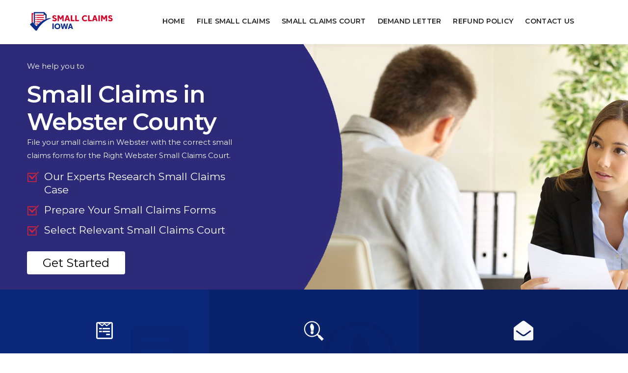

--- FILE ---
content_type: text/html
request_url: https://www.smallclaimsiowa.com/small-claims/webster-county-ia/
body_size: 91570
content:
<!DOCTYPE html>
<html lang="en">

<head>
    <meta charset="utf-8" />
    <title>Small Claim Webster County - Small Claims Court Online</title>
    <meta content="width=device-width, initial-scale=1.0" name="viewport" />
    <meta content="File your small claims in Webster County court with the best small claims filing services. Professional small claims experts complete the paperwork of small claims and file your small claims as we know the small claims court process." name="description" />
    <meta content="small claims Webster county, small claim court Webster county, small claims services Webster county, small claims court online Webster county, file small claims court Webster county" name="keywords" />
    <meta content="" name="author" />
    <link rel="icon" href="/userfiles/images/small-claims-iowa-favicon.png">
    <!-- CSS Files
    ================================================== -->
    <link id="bootstrap" href="/css/bootstrap.min.css" rel="stylesheet" type="text/css" />
    <link href="/css/animate.css" rel="stylesheet" type="text/css" />
    <link href="/css/owl.carousel.css" rel="stylesheet" type="text/css" />
    <link href="/css/owl.theme.css" rel="stylesheet" type="text/css" />
    <link href="/css/owl.transitions.css" rel="stylesheet" type="text/css" />
    <link href="/css/custom.css" rel="stylesheet" type="text/css" />
    <link href="/css/coloring.css" rel="stylesheet" type="text/css" />

    <meta name="robots" content="index, follow">
    <meta name="language" content="English">
    <meta property="og:title" content="Small Claim Webster County - Small Claims Court Online" />
    <meta property="og:description" content="File your small claims in Webster County court with the best small claims filing services. Professional small claims experts complete the paperwork of small claims and file your small claims as we know the small claims court process." />
    <meta property="og:image" content="/userfiles/images/banner/small-claims-iowa.jpg" />
    <link rel="canonical" href="https://www.smallclaimsiowa.com/small-claims/webster-county-ia/" />
    
    
    <meta name="google-site-verification" content="2KMPK8ZRdT2RlEWF3Lml7sHRv1OtgL5D6f_uo8v3FPU" />
    <!-- Global site tag (gtag.js) - Google Analytics -->
<script async src="https://www.googletagmanager.com/gtag/js?id=UA-231471380-1"></script>
<script>
  window.dataLayer = window.dataLayer || [];
  function gtag(){dataLayer.push(arguments);}
  gtag('js', new Date());

  gtag('config', 'UA-231471380-1');
</script>


</head>

<body>
    <div id="wrapper">
        <!-- header begin -->
<header class="header-light">
<div class="container">
<div class="row">
<div class="col-md-12">
<div class="de-flex sm-pt10">
<div class="de-flex-col"><!-- logo begin -->
<div id="logo"><a href="/"><img alt="Small claims  County" class="logo-2" src="/userfiles/images/small-claims-iowa.png" style="height: 58px;" /> </a></div>
<!-- logo close --></div>

<div class="de-flex-col header-col-mid"><!-- mainmenu begin -->
<ul id="mainmenu">
	<li><a href="/">Home</a></li>
	<li><a href="/file-small-claims/webster-county-ia/">File Small Claims</a></li>
	<li><a href="/small-claims-court/webster-county-ia/">Small Claims Court</a></li>
	<li><a href="/send-demand-letter/webster-county-ia/">Demand Letter</a></li>
<li><a href="/refund-policy/">Refund Policy</a></li>
	<li><a href="/contact-us/">Contact Us</a></li>
</ul>
<!-- mainmenu close --></div>

<div class="de-flex-col" style="background-size: cover;"><span id="menu-btn" style=""></span></div>
</div>
</div>
</div>
</div>
</header>
<!-- header close -->
        <div class="" id="content">
            <div id="top"></div>
            <div class="banner bnnr-home" style="background: url(/userfiles/images/banner/small-claims-iowa.jpg) 55% 0% / cover;">
<div class="container">
<div class="row align-items-center banner-content-wrap">
<div class="col-lg-6 text-light">
<p>We help you to</p>
<h1 class="banner-mobile pb-0">Small Claims in Webster County</h1>

<p class="bannner-cnct">File your small claims in Webster with the correct small claims forms for the Right Webster Small Claims Court.</p>

<div class="wa-banner-list">
<ul>
	<li>Our Experts Research Small Claims Case</li>
	<li>Prepare Your Small Claims Forms</li>
	<li>Select Relevant Small Claims Court</li>
</ul>
</div>
<a _blank="" class="btn-claim sm-hide" href="/get-a-quote/">Get Started</a></div>
</div>
</div>
</div>
<section class="no-bottom no-top relative text-light">
<div class="container-fluid">
<div class="row no-gutters">
<div class="col-lg-4 col-md-6">
<div class="feature-box f-boxed style-3 text-center" data-bgcolor="rgba(0,0,0,.1)"><i class="fa fa-wpforms"></i>
<div class="text">
<p>Please fill out the questionnaire form for Webster County Small Claims Court.</p>

<p>&nbsp;</p>
</div>
<i class="wm icofont-letter"></i></div>
</div>

<div class="col-lg-4 col-md-6">
<div class="feature-box f-boxed style-3 text-center" data-bgcolor="rgba(0,0,0,.2)"><i class="icofont-investigation"></i>
<div class="text">
<p>One of our Webster County Small Claims Agents will review, research, and prepare your Small Claims Papers for the right court.</p>

<p>&nbsp;</p>
</div>
<i class="wm icofont-investigation"></i></div>
</div>

<div class="col-lg-4 col-md-6">
<div class="feature-box f-boxed style-3 text-center" data-bgcolor="rgba(0,0,0,.3)"><i class="fa fa-envelope-open"></i>
<div class="text">
<p>Get prepared paperwork for Webster County Small Claims Court with all of the instructions.</p>

<p>&nbsp;</p>
</div>
<i class="wm fa fa-envelope-open"></i></div>
</div>
</div>
</div>
</section>


<section aria-label="section">
<div class="container">
<div class="row row1 pt-3">
<div class="col-md-8">
<div class="blog-read">
<div class="post-text">
<h2>File Your Small Claims in Webster Court Online by Small Claims Experts Who Help Your Fill Up The Right Small Claims Forms For Correct Webster Small Claims Court.</h2>

<p>In&nbsp;Webster County, Cout of Iowa a Small claim of any amount of money below $5,000 as a corporation or a business firm, or below $10,000 as an individual, is termed a small claim.</p>

<div class="wa-address-sec">
<h3>File Small Claims Online Webster Court Of Iowa</h3>
<a _blank="" class="btn-claim sm-hide btn-clr" href="/get-a-quote/">Get Started</a></div>
All small cases that spin around rental delays and landlord/tenant disputes, damaged goods or products, small scams, harmed property, unpaid debts, small-scale disputes, unsatisfactory services, and personal injuries are dealt with <strong>File&nbsp;Small Claims Court in Webster</strong> County. If your Small Claims outweigh the limits of $10,000 as an individual filing claim or $5,000 as a firm, it will not be considered a small claim Court in Webster County. These claims will not be handled by our professional workers at Small Claims Iowa. Small Claims Iowa in Webster County is the best in Webster County, with years of experience in the business, and a range of Highly Skilled Professional working for us. We handle all the small claims cases with lesser expenses and high rapidity. You can always get in contact with us, so we can provide you with our best filing services.

<p>&nbsp;</p>

<p><img src="https://www.smallclaimsiowa.com/imggen/small-claims-webster-county-ia.webp" alt=" Small Claims Webster County - IA" loading="lazy"></p>

<h3>Small Claim Court in Webster County</h3>

<p>The small claims court in Webster County specializes in resolving small claims cases. You are required to demand a certain amount of money from the defendant (which must be less than $5,000 or $10,000, depending on your situation), and present both of your arguments in a hearing in front of a <strong>Clerk of File&nbsp;Small Claim Court</strong>. The issue fee to file a claim in Small Claims is much less than the expenditure for a bigger district or city court, which is why filing a monetary claim in a Small Claims Court is more advisable, and the help can be extremely useful in the process. As a plaintiff, you must fill up a statement of complaint or a statement of claim where the details of the incident, <strong>Evidentiary Documentation</strong>, and the demanded amount are written down. Your defendant will receive a copy of your <strong>Statement of Claim</strong> and notice, and within 20 days he is expected to respond to the file small claim court. The case will be dismissed without a decree, in case of defendant fails to respond. All this will happen in a small claims court in Webster County.</p>

<h3>Small Claims Filing Services in Webster County Iowa</h3>

<p>While it is not important to have a Small Claims Filing Services at hand during a small claims case, the help of one will be of good use. To <a href="/small-claims-court/webster-county-ia/"><strong>File Small Claims in Webster</strong></a>, you have to fill out a statement of claim, which asks you to fill in about the incident and the amount you demand. A good Small Claims Filing Service by your side will break the statute of limitations, regulations, and all the other complications in your case down for you before you start filing the claim. Small Claims Iowa has&nbsp;well-reputed professionals in Webster County with the <strong>Best File Small Claims</strong>, twenty-four hours a day. Our Small Claims&nbsp;Filing Services will help you in every way possible to make your case proceed smoothly. At the court trial, you and the defendant present their arguments,&nbsp;in front of the court clerk. The help before the hearing can help you tremendously. The hearing takes minutes to finish, and the decree is announced right after. Our file small claims services are the best in Webster County, with a long list of <strong>Successful Clients</strong> they have worked for.</p>

<p><img alt="Small Claims Services in Webster County" src="/userfiles/images/small-claim-filing.jpg" /></p>

<h3>Small Claims Filing Court Online in Webster County</h3>

<p>Small Claims Iowa has educated, knowledgeable, experienced, and trustworthy experts working for us. The defendant's details are asked in the form that what, when, and why it happened, and what amount you claim from the defendant. If you want to <strong>File A Small Claim</strong> of $10,000 or less as a person, or $5,000 or less as a firm or cooperation, you will have to fill out your <strong>Petition File Small Claims Court Online Form</strong>. A plaintiff can fill out this claim at the clerk's desk or online. File Small Claims Court Online forms are easily available. We can arrange a meeting with you online, through internet calls, to guide you through the small claims process.</p>

<h3>Small Claims Court Filing Process in Webster County</h3>

<p>Small Claims Court Filing Process in Webster County only deals with claims under $5,000 if the claimant is a firm or cooperative, or below $10,000 if the claimant is an individual. You may file a case regarding damaged goods and products, <strong>Landlord Disputes</strong>, local business disputes, property damage, unpaid debts, unsatisfactory services, scams, rental delays, small scale, and personal injuries.&nbsp;In Webster County, you can <strong>File A Small Claim</strong>. You are required to fill a form, either online or through a clerk, present your case on the day of the hearing, and obtain your rightful amount. You can complete this procedure smoothly at Small Claims Iowa for the&nbsp;Small Claims Court Filing Process.</p>

<p><img alt="Small Claims Court Process in Webster County" src="/userfiles/images/small-claims-court.jpg" /></p>

<h3>File Small Claims Court in Webster County</h3>

<p>Having the right guidance from your Small Claims during a small claims case, no matter how simple it seems, is always helpful. Small Claims Iowa has trained for&nbsp;<strong>Professional Small Claims Filling</strong> in the field of regulations of Webster County who can easily and correctly guide you through your court procedure. A <strong>Good File Small Claim&nbsp;</strong>by your side will break the statute of limitations, regulations, and all the other complications in your case down for you before you start filing the claim. Small Claims Iowa offers the best services in Webster County, the best in the city in fact, with the <strong>Best File Small Claims Professionals</strong> available, 24&nbsp;hours a day. We help you with&nbsp;Small Claims in every way possible to make your case proceed smoothly.</p>

<div class="col-lg-12 ghost-sec">
<h4 class="mrb-20 faq">Frequently Asked Questions Small Claims</h4>

<div class="faq-block ">
<div class="accordion">
<div class="accordion-item">
<div class="accordion-header">
<h5 class="title">1. What is Small claims court Iowa's minimum amount?</h5>
</div>

<div class="accordion-body">
<p>In the Small claims court of Iowa, a civil action for a money judgment (Small Claims) the amount of damages is $6,500 or less.</p>
</div>
</div>
</div>
</div>
</div>
</div>
</div>
</div>

<div class="col-md-4"><div class="text-country">
<h4>Small Claim Webster Court Location</h4>
</div>

<div class="sidebar-content mb-5"><iframe frameborder="0" height="350" loading="lazy" marginheight="0" marginwidth="0" scrolling="no" src="https://maps.google.com/maps?width=100%&amp;height=600&amp;hl=en&amp;q=Webster%20Iowa&amp;ie=UTF8&amp;t=&amp;z=14&amp;iwloc=B&amp;output=embed" width="100%">km radius map</iframe></div>

<div class="sidebar">
<div class="text-country">
<h4>Blog Post</h4>
</div>

<div class="sidebar-content mb-5"><a class="text-white" href="/how-to-file-a-small-claims-suit/">How to file a Small Claims suit?</a></div>
</div>

</div>
</div>
</div>
</section>
<section aria-label="section" class="text-light" data-bgimage="url(/images/background/3-bw.jpg) top" data-stellar-background-ratio=".2">
<div class="container">
<div class="row">
<div class="col-lg-12">
<div class="text-center text-light">
<h2>Praise From Our Happy Clients About Our Small Claims in Webster County</h2>

<div class="small-border">&nbsp;</div>
</div>

<div class="owl-carousel owl-theme" id="testimonial-carousel">
<div class="item">
<div class="de_testi opt-2 review">
<blockquote><i class="fa fa-quote-left"></i>
<p>My husband got his filing process in Webster County from Small Claims Iowa! I began this procedure on my own however recognized that I might make use of some support to complete the procedure.&nbsp;A friend recommended me to Small Claims Iowa in Webster County I got personal attention and met with the exact same person every time.&nbsp;I very recommend them.</p>

<div class="de_testi_by"><span>John Porter</span></div>
</blockquote>
</div>
</div>

<div class="item">
<div class="de_testi opt-2 review">
<blockquote><i class="fa fa-quote-left"></i>
<p>This is a proclaim to the staffs who respond to the phone and help with stroll-ins in Webster County. The two staffs I dealt with were expert, client as well as kind. They described the procedure to me and made sure that I recognized. I am very appreciative that there are individuals in this workplace who take their tasks seriously and value the general public in Webster County.</p>

<div class="de_testi_by"><span>Sarah</span></div>
</blockquote>
</div>
</div>

<div class="item">
<div class="de_testi opt-2 review">
<blockquote><i class="fa fa-quote-left"></i>
<p>Small Claims Iowa experts in Webster County has been extremely helpful every time I have visited the office. When I am unsure of the correct procedures he is patient and polite. He is what you want from a civil servant. Thank Small Claims Iowa</p>

<div class="de_testi_by"><span>Michael</span></div>
</blockquote>
</div>
</div>

<div class="item">
<div class="de_testi opt-2 review">
<blockquote><i class="fa fa-quote-left"></i>
<p>Small Claims Iowa staff in Webster County at the front was extremely kind, cordial and professional. An exemplary officer in dealing with people. Strikingly different from other courthouses. Someone knows what they're doing when assigning positions or hiring in Webster County.</p>

<div class="de_testi_by"><span>Thomas</span></div>
</blockquote>
</div>
</div>
</div>
</div>
</div>
</div>
</section>
 <div class="homepagecities">
<div class="container">
<div class="row">
<div class="col-sm-12 py-4">
<h2 class="w-100 text-center bg__text text-white"><b>Counties Small Claims Iowa Serves</b></h2>
<ul class="ul3"><li ><a href="/small-claims/adair-county-ia/">Adair County</a></li><li ><a href="/small-claims/adams-county-ia/">Adams County</a></li><li ><a href="/small-claims/allamakee-county-ia/">Allamakee County</a></li><li ><a href="/small-claims/appanoose-county-ia/">Appanoose County</a></li><li ><a href="/small-claims/audubon-county-ia/">Audubon County</a></li><li ><a href="/small-claims/benton-county-ia/">Benton County</a></li><li ><a href="/small-claims/black-hawk-county-ia/">Black Hawk County</a></li><li ><a href="/small-claims/boone-county-ia/">Boone County</a></li><li ><a href="/small-claims/bremer-county-ia/">Bremer County</a></li><li ><a href="/small-claims/buchanan-county-ia/">Buchanan County</a></li><li ><a href="/small-claims/buena-vista-county-ia/">Buena Vista County</a></li><li ><a href="/small-claims/butler-county-ia/">Butler County</a></li><li ><a href="/small-claims/calhoun-county-ia/">Calhoun County</a></li><li ><a href="/small-claims/carroll-county-ia/">Carroll County</a></li><li ><a href="/small-claims/cass-county-ia/">Cass County</a></li><li ><a href="/small-claims/cedar-county-ia/">Cedar County</a></li><li ><a href="/small-claims/cerro-gordo-county-ia/">Cerro Gordo County</a></li><li ><a href="/small-claims/cherokee-county-ia/">Cherokee County</a></li><li ><a href="/small-claims/chickasaw-county-ia/">Chickasaw County</a></li><li ><a href="/small-claims/clarke-county-ia/">Clarke County</a></li><li ><a href="/small-claims/clay-county-ia/">Clay County</a></li><li ><a href="/small-claims/clayton-county-ia/">Clayton County</a></li><li ><a href="/small-claims/clinton-county-ia/">Clinton County</a></li><li ><a href="/small-claims/crawford-county-ia/">Crawford County</a></li><li ><a href="/small-claims/dallas-county-ia/">Dallas County</a></li><li ><a href="/small-claims/davis-county-ia/">Davis County</a></li><li ><a href="/small-claims/decatur-county-ia/">Decatur County</a></li><li ><a href="/small-claims/delaware-county-ia/">Delaware County</a></li><li ><a href="/small-claims/des-moines-county-ia/">Des Moines County</a></li><li ><a href="/small-claims/dickinson-county-ia/">Dickinson County</a></li><li ><a href="/small-claims/dubuque-county-ia/">Dubuque County</a></li><li ><a href="/small-claims/emmet-county-ia/">Emmet County</a></li><li ><a href="/small-claims/fayette-county-ia/">Fayette County</a></li><li ><a href="/small-claims/floyd-county-ia/">Floyd County</a></li><li ><a href="/small-claims/franklin-county-ia/">Franklin County</a></li><li ><a href="/small-claims/fremont-county-ia/">Fremont County</a></li><li ><a href="/small-claims/greene-county-ia/">Greene County</a></li><li ><a href="/small-claims/grundy-county-ia/">Grundy County</a></li><li ><a href="/small-claims/guthrie-county-ia/">Guthrie County</a></li><li ><a href="/small-claims/hamilton-county-ia/">Hamilton County</a></li><li ><a href="/small-claims/hancock-county-ia/">Hancock County</a></li><li ><a href="/small-claims/hardin-county-ia/">Hardin County</a></li><li ><a href="/small-claims/harrison-county-ia/">Harrison County</a></li><li ><a href="/small-claims/henry-county-ia/">Henry County</a></li><li ><a href="/small-claims/howard-county-ia/">Howard County</a></li><li ><a href="/small-claims/humboldt-county-ia/">Humboldt County</a></li><li ><a href="/small-claims/ida-county-ia/">Ida County</a></li><li ><a href="/small-claims/iowa-county-ia/">Iowa County</a></li><li ><a href="/small-claims/jackson-county-ia/">Jackson County</a></li><li ><a href="/small-claims/jasper-county-ia/">Jasper County</a></li><li ><a href="/small-claims/jefferson-county-ia/">Jefferson County</a></li><li ><a href="/small-claims/johnson-county-ia/">Johnson County</a></li><li ><a href="/small-claims/jones-county-ia/">Jones County</a></li><li ><a href="/small-claims/keokuk-county-ia/">Keokuk County</a></li><li ><a href="/small-claims/kossuth-county-ia/">Kossuth County</a></li><li ><a href="/small-claims/lee-county-ia/">Lee County</a></li><li ><a href="/small-claims/linn-county-ia/">Linn County</a></li><li ><a href="/small-claims/louisa-county-ia/">Louisa County</a></li><li ><a href="/small-claims/lucas-county-ia/">Lucas County</a></li><li ><a href="/small-claims/lyon-county-ia/">Lyon County</a></li><li ><a href="/small-claims/madison-county-ia/">Madison County</a></li><li ><a href="/small-claims/mahaska-county-ia/">Mahaska County</a></li><li ><a href="/small-claims/marion-county-ia/">Marion County</a></li><li ><a href="/small-claims/marshall-county-ia/">Marshall County</a></li><li ><a href="/small-claims/mills-county-ia/">Mills County</a></li><li ><a href="/small-claims/mitchell-county-ia/">Mitchell County</a></li><li ><a href="/small-claims/monona-county-ia/">Monona County</a></li><li ><a href="/small-claims/monroe-county-ia/">Monroe County</a></li><li ><a href="/small-claims/montgomery-county-ia/">Montgomery County</a></li><li ><a href="/small-claims/muscatine-county-ia/">Muscatine County</a></li><li ><a href="/small-claims/o-brien-county-ia/">O Brien County</a></li><li ><a href="/small-claims/osceola-county-ia/">Osceola County</a></li><li ><a href="/small-claims/page-county-ia/">Page County</a></li><li ><a href="/small-claims/palo-alto-county-ia/">Palo Alto County</a></li><li ><a href="/small-claims/plymouth-county-ia/">Plymouth County</a></li><li ><a href="/small-claims/pocahontas-county-ia/">Pocahontas County</a></li><li ><a href="/small-claims/polk-county-ia/">Polk County</a></li><li ><a href="/small-claims/pottawattamie-county-ia/">Pottawattamie County</a></li><li ><a href="/small-claims/poweshiek-county-ia/">Poweshiek County</a></li><li ><a href="/small-claims/ringgold-county-ia/">Ringgold County</a></li><li ><a href="/small-claims/sac-county-ia/">Sac County</a></li><li ><a href="/small-claims/scott-county-ia/">Scott County</a></li><li ><a href="/small-claims/shelby-county-ia/">Shelby County</a></li><li ><a href="/small-claims/sioux-county-ia/">Sioux County</a></li><li ><a href="/small-claims/story-county-ia/">Story County</a></li><li ><a href="/small-claims/tama-county-ia/">Tama County</a></li><li ><a href="/small-claims/taylor-county-ia/">Taylor County</a></li><li ><a href="/small-claims/union-county-ia/">Union County</a></li><li ><a href="/small-claims/van-buren-county-ia/">Van Buren County</a></li><li ><a href="/small-claims/wapello-county-ia/">Wapello County</a></li><li ><a href="/small-claims/warren-county-ia/">Warren County</a></li><li ><a href="/small-claims/washington-county-ia/">Washington County</a></li><li ><a href="/small-claims/wayne-county-ia/">Wayne County</a></li><li ><a href="/small-claims/webster-county-ia/">Webster County</a></li><li ><a href="/small-claims/winnebago-county-ia/">Winnebago County</a></li><li ><a href="/small-claims/winneshiek-county-ia/">Winneshiek County</a></li><li ><a href="/small-claims/woodbury-county-ia/">Woodbury County</a></li><li ><a href="/small-claims/worth-county-ia/">Worth County</a></li><li ><a href="/small-claims/wright-county-ia/">Wright County</a></li></ul></div>
</div>
</div>
</div>

<div class="homepagecities">
<div class="container">
<div class="row">
<div class="col-sm-12 py-4">
<h2 class="w-100 text-center bg__text text-white"><b>Cities Small Claims Iowa Serves</b></h2>
<ul class="ul3"><li ><a href="/small-claims/woolstock-ia/">Woolstock</a></li><li ><a href="/small-claims/rowan-ia/">Rowan</a></li><li ><a href="/small-claims/goldfield-ia/">Goldfield</a></li><li ><a href="/small-claims/galt-ia/">Galt</a></li><li ><a href="/small-claims/eagle-grove-ia/">Eagle Grove</a></li><li ><a href="/small-claims/dows-ia/">Dows</a></li><li ><a href="/small-claims/clarion-ia/">Clarion</a></li><li ><a href="/small-claims/belmond-ia/">Belmond</a></li><li ><a href="/small-claims/bolan-ia/">Bolan</a></li><li ><a href="/small-claims/northwood-ia/">Northwood</a></li><li ><a href="/small-claims/manly-ia/">Manly</a></li><li ><a href="/small-claims/kensett-ia/">Kensett</a></li><li ><a href="/small-claims/joice-ia/">Joice</a></li><li ><a href="/small-claims/hanlontown-ia/">Hanlontown</a></li><li ><a href="/small-claims/grafton-ia/">Grafton</a></li><li ><a href="/small-claims/fertile-ia/">Fertile</a></li><li ><a href="/small-claims/smithland-ia/">Smithland</a></li><li ><a href="/small-claims/sloan-ia/">Sloan</a></li><li ><a href="/small-claims/sioux-city-ia/">Sioux City</a></li><li ><a href="/small-claims/sergeant-bluff-ia/">Sergeant Bluff</a></li><li ><a href="/small-claims/salix-ia/">Salix</a></li><li ><a href="/small-claims/pierson-ia/">Pierson</a></li><li ><a href="/small-claims/oto-ia/">Oto</a></li><li ><a href="/small-claims/moville-ia/">Moville</a></li><li ><a href="/small-claims/luton-ia/">Luton</a></li><li ><a href="/small-claims/lawton-ia/">Lawton</a></li><li ><a href="/small-claims/hornick-ia/">Hornick</a></li><li ><a href="/small-claims/danbury-ia/">Danbury</a></li><li ><a href="/small-claims/cushing-ia/">Cushing</a></li><li ><a href="/small-claims/correctionville-ia/">Correctionville</a></li><li ><a href="/small-claims/bronson-ia/">Bronson</a></li><li ><a href="/small-claims/anthon-ia/">Anthon</a></li><li ><a href="/small-claims/burr-oak-ia/">Burr Oak</a></li><li ><a href="/small-claims/spillville-ia/">Spillville</a></li><li ><a href="/small-claims/ridgeway-ia/">Ridgeway</a></li><li ><a href="/small-claims/ossian-ia/">Ossian</a></li><li ><a href="/small-claims/jackson-junction-ia/">Jackson Junction</a></li><li ><a href="/small-claims/fort-atkinson-ia/">Fort Atkinson</a></li><li ><a href="/small-claims/decorah-ia/">Decorah</a></li><li ><a href="/small-claims/castalia-ia/">Castalia</a></li><li ><a href="/small-claims/calmar-ia/">Calmar</a></li><li ><a href="/small-claims/thompson-ia/">Thompson</a></li><li ><a href="/small-claims/scarville-ia/">Scarville</a></li><li ><a href="/small-claims/rake-ia/">Rake</a></li><li ><a href="/small-claims/leland-ia/">Leland</a></li><li ><a href="/small-claims/lake-mills-ia/">Lake Mills</a></li><li ><a href="/small-claims/forest-city-ia/">Forest City</a></li><li ><a href="/small-claims/buffalo-center-ia/">Buffalo Center</a></li><li ><a href="/small-claims/farnhamville-ia/">Farnhamville</a></li><li ><a href="/small-claims/stratford-ia/">Stratford</a></li><li ><a href="/small-claims/vincent-ia/">Vincent</a></li><li ><a href="/small-claims/clare-ia/">Clare</a></li><li ><a href="/small-claims/moorland-ia/">Moorland</a></li><li ><a href="/small-claims/barnum-ia/">Barnum</a></li><li ><a href="/small-claims/harcourt-ia/">Harcourt</a></li><li ><a href="/small-claims/callender-ia/">Callender</a></li><li ><a href="/small-claims/duncombe-ia/">Duncombe</a></li><li ><a href="/small-claims/lehigh-ia/">Lehigh</a></li><li ><a href="/small-claims/otho-ia/">Otho</a></li><li ><a href="/small-claims/badger-ia/">Badger</a></li><li ><a href="/small-claims/coalville-ia/">Coalville</a></li><li ><a href="/small-claims/dayton-ia/">Dayton</a></li><li ><a href="/small-claims/gowrie-ia/">Gowrie</a></li><li ><a href="/small-claims/fort-dodge-ia/">Fort Dodge</a></li><li ><a href="/small-claims/seymour-ia/">Seymour</a></li><li ><a href="/small-claims/promise-city-ia/">Promise City</a></li><li ><a href="/small-claims/millerton-ia/">Millerton</a></li><li ><a href="/small-claims/lineville-ia/">Lineville</a></li><li ><a href="/small-claims/humeston-ia/">Humeston</a></li><li ><a href="/small-claims/corydon-ia/">Corydon</a></li><li ><a href="/small-claims/clio-ia/">Clio</a></li><li ><a href="/small-claims/allerton-ia/">Allerton</a></li><li ><a href="/small-claims/west-chester-ia/">West Chester</a></li><li ><a href="/small-claims/wellman-ia/">Wellman</a></li><li ><a href="/small-claims/washington-ia/">Washington</a></li><li ><a href="/small-claims/riverside-ia/">Riverside</a></li><li ><a href="/small-claims/kalona-ia/">Kalona</a></li><li ><a href="/small-claims/crawfordsville-ia/">Crawfordsville</a></li><li ><a href="/small-claims/coppock-ia/">Coppock</a></li><li ><a href="/small-claims/brighton-ia/">Brighton</a></li><li ><a href="/small-claims/ainsworth-ia/">Ainsworth</a></li><li ><a href="/small-claims/west-des-moines-ia/">West Des Moines</a></li><li ><a href="/small-claims/st-marys-ia/">St. Marys</a></li><li ><a href="/small-claims/spring-hill-ia/">Spring Hill</a></li><li ><a href="/small-claims/sandyville-ia/">Sandyville</a></li><li ><a href="/small-claims/norwalk-ia/">Norwalk</a></li><li ><a href="/small-claims/new-virginia-ia/">New Virginia</a></li><li ><a href="/small-claims/milo-ia/">Milo</a></li><li ><a href="/small-claims/martensdale-ia/">Martensdale</a></li><li ><a href="/small-claims/lacona-ia/">Lacona</a></li><li ><a href="/small-claims/indianola-ia/">Indianola</a></li><li ><a href="/small-claims/hartford-ia/">Hartford</a></li><li ><a href="/small-claims/des-moines-ia/">Des Moines</a></li><li ><a href="/small-claims/cumming-ia/">Cumming</a></li><li ><a href="/small-claims/carlisle-ia/">Carlisle</a></li><li ><a href="/small-claims/bevington-ia/">Bevington</a></li><li ><a href="/small-claims/ackworth-ia/">Ackworth</a></li><li ><a href="/small-claims/ottumwa-ia/">Ottumwa</a></li><li ><a href="/small-claims/kirkville-ia/">Kirkville</a></li><li ><a href="/small-claims/eldon-ia/">Eldon</a></li><li ><a href="/small-claims/eddyville-ia/">Eddyville</a></li><li ><a href="/small-claims/chillicothe-ia/">Chillicothe</a></li><li ><a href="/small-claims/blakesburg-ia/">Blakesburg</a></li><li ><a href="/small-claims/agency-ia/">Agency</a></li><li ><a href="/small-claims/mount-sterling-ia/">Mount Sterling</a></li><li ><a href="/small-claims/leando-ia/">Leando</a></li><li ><a href="/small-claims/douds-ia/">Douds</a></li><li ><a href="/small-claims/stockport-ia/">Stockport</a></li><li ><a href="/small-claims/milton-ia/">Milton</a></li><li ><a href="/small-claims/keosauqua-ia/">Keosauqua</a></li><li ><a href="/small-claims/farmington-ia/">Farmington</a></li><li ><a href="/small-claims/cantril-ia/">Cantril</a></li><li ><a href="/small-claims/bonaparte-ia/">Bonaparte</a></li><li ><a href="/small-claims/birmingham-ia/">Birmingham</a></li><li ><a href="/small-claims/talmage-ia/">Talmage</a></li><li ><a href="/small-claims/thayer-ia/">Thayer</a></li><li ><a href="/small-claims/shannon-city-ia/">Shannon City</a></li><li ><a href="/small-claims/lorimor-ia/">Lorimor</a></li><li ><a href="/small-claims/cromwell-ia/">Cromwell</a></li><li ><a href="/small-claims/creston-ia/">Creston</a></li><li ><a href="/small-claims/arispe-ia/">Arispe</a></li><li ><a href="/small-claims/afton-ia/">Afton</a></li><li ><a href="/small-claims/athelstan-ia/">Athelstan</a></li><li ><a href="/small-claims/sharpsburg-ia/">Sharpsburg</a></li><li ><a href="/small-claims/new-market-ia/">New Market</a></li><li ><a href="/small-claims/lenox-ia/">Lenox</a></li><li ><a href="/small-claims/gravity-ia/">Gravity</a></li><li ><a href="/small-claims/conway-ia/">Conway</a></li><li ><a href="/small-claims/clearfield-ia/">Clearfield</a></li><li ><a href="/small-claims/blockton-ia/">Blockton</a></li><li ><a href="/small-claims/bedford-ia/">Bedford</a></li><li ><a href="/small-claims/meskwaki-settlement-ia/">Meskwaki Settlement</a></li><li ><a href="/small-claims/long-point-ia/">Long Point</a></li><li ><a href="/small-claims/buckingham-ia/">Buckingham</a></li><li ><a href="/small-claims/vining-ia/">Vining</a></li><li ><a href="/small-claims/traer-ia/">Traer</a></li><li ><a href="/small-claims/toledo-ia/">Toledo</a></li><li ><a href="/small-claims/tama-ia/">Tama</a></li><li ><a href="/small-claims/montour-ia/">Montour</a></li><li ><a href="/small-claims/lincoln-ia/">Lincoln</a></li><li ><a href="/small-claims/le-grand-ia/">Le Grand</a></li><li ><a href="/small-claims/gladbrook-ia/">Gladbrook</a></li><li ><a href="/small-claims/garwin-ia/">Garwin</a></li><li ><a href="/small-claims/elberon-ia/">Elberon</a></li><li ><a href="/small-claims/dysart-ia/">Dysart</a></li><li ><a href="/small-claims/clutier-ia/">Clutier</a></li><li ><a href="/small-claims/chelsea-ia/">Chelsea</a></li><li ><a href="/small-claims/zearing-ia/">Zearing</a></li><li ><a href="/small-claims/story-city-ia/">Story City</a></li><li ><a href="/small-claims/slater-ia/">Slater</a></li><li ><a href="/small-claims/sheldahl-ia/">Sheldahl</a></li><li ><a href="/small-claims/roland-ia/">Roland</a></li><li ><a href="/small-claims/nevada-ia/">Nevada</a></li><li ><a href="/small-claims/mccallsburg-ia/">McCallsburg</a></li><li ><a href="/small-claims/maxwell-ia/">Maxwell</a></li><li ><a href="/small-claims/kelley-ia/">Kelley</a></li><li ><a href="/small-claims/huxley-ia/">Huxley</a></li><li ><a href="/small-claims/gilbert-ia/">Gilbert</a></li><li ><a href="/small-claims/colo-ia/">Colo</a></li><li ><a href="/small-claims/collins-ia/">Collins</a></li><li ><a href="/small-claims/cambridge-ia/">Cambridge</a></li><li ><a href="/small-claims/ames-ia/">Ames</a></li><li ><a href="/small-claims/sioux-center-ia/">Sioux Center</a></li><li ><a href="/small-claims/sheldon-ia/">Sheldon</a></li><li ><a href="/small-claims/rock-valley-ia/">Rock Valley</a></li><li ><a href="/small-claims/orange-city-ia/">Orange City</a></li><li ><a href="/small-claims/maurice-ia/">Maurice</a></li><li ><a href="/small-claims/matlock-ia/">Matlock</a></li><li ><a href="/small-claims/ireton-ia/">Ireton</a></li><li ><a href="/small-claims/hull-ia/">Hull</a></li><li ><a href="/small-claims/hospers-ia/">Hospers</a></li><li ><a href="/small-claims/hawarden-ia/">Hawarden</a></li><li ><a href="/small-claims/granville-ia/">Granville</a></li><li ><a href="/small-claims/chatsworth-ia/">Chatsworth</a></li><li ><a href="/small-claims/boyden-ia/">Boyden</a></li><li ><a href="/small-claims/alton-ia/">Alton</a></li><li ><a href="/small-claims/jacksonville-ia/">Jacksonville</a></li><li ><a href="/small-claims/corley-ia/">Corley</a></li><li ><a href="/small-claims/westphalia-ia/">Westphalia</a></li><li ><a href="/small-claims/tennant-ia/">Tennant</a></li><li ><a href="/small-claims/shelby-ia/">Shelby</a></li><li ><a href="/small-claims/portsmouth-ia/">Portsmouth</a></li><li ><a href="/small-claims/panama-ia/">Panama</a></li><li ><a href="/small-claims/kirkman-ia/">Kirkman</a></li><li ><a href="/small-claims/irwin-ia/">Irwin</a></li><li ><a href="/small-claims/harlan-ia/">Harlan</a></li><li ><a href="/small-claims/elk-horn-ia/">Elk Horn</a></li><li ><a href="/small-claims/earling-ia/">Earling</a></li><li ><a href="/small-claims/defiance-ia/">Defiance</a></li><li ><a href="/small-claims/walcott-ia/">Walcott</a></li><li ><a href="/small-claims/riverdale-ia/">Riverdale</a></li><li ><a href="/small-claims/princeton-ia/">Princeton</a></li><li ><a href="/small-claims/panorama-park-ia/">Panorama Park</a></li><li ><a href="/small-claims/new-liberty-ia/">New Liberty</a></li><li ><a href="/small-claims/mccausland-ia/">McCausland</a></li><li ><a href="/small-claims/maysville-ia/">Maysville</a></li><li ><a href="/small-claims/long-grove-ia/">Long Grove</a></li><li ><a href="/small-claims/le-claire-ia/">Le Claire</a></li><li ><a href="/small-claims/eldridge-ia/">Eldridge</a></li><li ><a href="/small-claims/durant-ia/">Durant</a></li><li ><a href="/small-claims/donahue-ia/">Donahue</a></li><li ><a href="/small-claims/dixon-ia/">Dixon</a></li><li ><a href="/small-claims/davenport-ia/">Davenport</a></li><li ><a href="/small-claims/buffalo-ia/">Buffalo</a></li><li ><a href="/small-claims/blue-grass-ia/">Blue Grass</a></li><li ><a href="/small-claims/bettendorf-ia/">Bettendorf</a></li><li ><a href="/small-claims/wall-lake-ia/">Wall Lake</a></li><li ><a href="/small-claims/schaller-ia/">Schaller</a></li><li ><a href="/small-claims/sac-city-ia/">Sac City</a></li><li ><a href="/small-claims/odebolt-ia/">Odebolt</a></li><li ><a href="/small-claims/nemaha-ia/">Nemaha</a></li><li ><a href="/small-claims/lytton-ia/">Lytton</a></li><li ><a href="/small-claims/lake-view-ia/">Lake View</a></li><li ><a href="/small-claims/early-ia/">Early</a></li><li ><a href="/small-claims/auburn-ia/">Auburn</a></li><li ><a href="/small-claims/sun-valley-lake-ia/">Sun Valley Lake</a></li><li ><a href="/small-claims/tingley-ia/">Tingley</a></li><li ><a href="/small-claims/shannon-city-ia/">Shannon City</a></li><li ><a href="/small-claims/redding-ia/">Redding</a></li><li ><a href="/small-claims/mount-ayr-ia/">Mount Ayr</a></li><li ><a href="/small-claims/maloy-ia/">Maloy</a></li><li ><a href="/small-claims/kellerton-ia/">Kellerton</a></li><li ><a href="/small-claims/ellston-ia/">Ellston</a></li><li ><a href="/small-claims/diagonal-ia/">Diagonal</a></li><li ><a href="/small-claims/delphos-ia/">Delphos</a></li><li ><a href="/small-claims/clearfield-ia/">Clearfield</a></li><li ><a href="/small-claims/benton-ia/">Benton</a></li><li ><a href="/small-claims/beaconsfield-ia/">Beaconsfield</a></li><li ><a href="/small-claims/victor-ia/">Victor</a></li><li ><a href="/small-claims/searsboro-ia/">Searsboro</a></li><li ><a href="/small-claims/montezuma-ia/">Montezuma</a></li><li ><a href="/small-claims/malcom-ia/">Malcom</a></li><li ><a href="/small-claims/hartwick-ia/">Hartwick</a></li><li ><a href="/small-claims/guernsey-ia/">Guernsey</a></li><li ><a href="/small-claims/grinnell-ia/">Grinnell</a></li><li ><a href="/small-claims/deep-river-ia/">Deep River</a></li><li ><a href="/small-claims/brooklyn-ia/">Brooklyn</a></li><li ><a href="/small-claims/barnes-city-ia/">Barnes City</a></li><li ><a href="/small-claims/walnut-ia/">Walnut</a></li><li ><a href="/small-claims/underwood-ia/">Underwood</a></li><li ><a href="/small-claims/treynor-ia/">Treynor</a></li><li ><a href="/small-claims/oakland-ia/">Oakland</a></li><li ><a href="/small-claims/neola-ia/">Neola</a></li><li ><a href="/small-claims/minden-ia/">Minden</a></li><li ><a href="/small-claims/mcclelland-ia/">McClelland</a></li><li ><a href="/small-claims/macedonia-ia/">Macedonia</a></li><li ><a href="/small-claims/hancock-ia/">Hancock</a></li><li ><a href="/small-claims/crescent-ia/">Crescent</a></li><li ><a href="/small-claims/council-bluffs-ia/">Council Bluffs</a></li><li ><a href="/small-claims/carter-lake-ia/">Carter Lake</a></li><li ><a href="/small-claims/carson-ia/">Carson</a></li><li ><a href="/small-claims/avoca-ia/">Avoca</a></li><li ><a href="/small-claims/windsor-heights-ia/">Windsor Heights</a></li><li ><a href="/small-claims/west-des-moines-ia/">West Des Moines</a></li><li ><a href="/small-claims/urbandale-ia/">Urbandale</a></li><li ><a href="/small-claims/sheldahl-ia/">Sheldahl</a></li><li ><a href="/small-claims/runnells-ia/">Runnells</a></li><li ><a href="/small-claims/polk-city-ia/">Polk City</a></li><li ><a href="/small-claims/pleasant-hill-ia/">Pleasant Hill</a></li><li ><a href="/small-claims/norwalk-ia/">Norwalk</a></li><li ><a href="/small-claims/mitchellville-ia/">Mitchellville</a></li><li ><a href="/small-claims/johnston-ia/">Johnston</a></li><li ><a href="/small-claims/grimes-ia/">Grimes</a></li><li ><a href="/small-claims/granger-ia/">Granger</a></li><li ><a href="/small-claims/elkhart-ia/">Elkhart</a></li><li ><a href="/small-claims/des-moines-ia/">Des Moines</a></li><li ><a href="/small-claims/clive-ia/">Clive</a></li><li ><a href="/small-claims/carlisle-ia/">Carlisle</a></li><li ><a href="/small-claims/bondurant-ia/">Bondurant</a></li><li ><a href="/small-claims/ankeny-ia/">Ankeny</a></li><li ><a href="/small-claims/altoona-ia/">Altoona</a></li><li ><a href="/small-claims/alleman-ia/">Alleman</a></li><li ><a href="/small-claims/varina-ia/">Varina</a></li><li ><a href="/small-claims/rolfe-ia/">Rolfe</a></li><li ><a href="/small-claims/pocahontas-ia/">Pocahontas</a></li><li ><a href="/small-claims/plover-ia/">Plover</a></li><li ><a href="/small-claims/palmer-ia/">Palmer</a></li><li ><a href="/small-claims/laurens-ia/">Laurens</a></li><li ><a href="/small-claims/havelock-ia/">Havelock</a></li><li ><a href="/small-claims/gilmore-city-ia/">Gilmore City</a></li><li ><a href="/small-claims/fonda-ia/">Fonda</a></li><li ><a href="/small-claims/westfield-ia/">Westfield</a></li><li ><a href="/small-claims/struble-ia/">Struble</a></li><li ><a href="/small-claims/sioux-city-ia/">Sioux City</a></li><li ><a href="/small-claims/remsen-ia/">Remsen</a></li><li ><a href="/small-claims/oyens-ia/">Oyens</a></li><li ><a href="/small-claims/merrill-ia/">Merrill</a></li><li ><a href="/small-claims/le-mars-ia/">Le Mars</a></li><li ><a href="/small-claims/kingsley-ia/">Kingsley</a></li><li ><a href="/small-claims/hinton-ia/">Hinton</a></li><li ><a href="/small-claims/craig-ia/">Craig</a></li><li ><a href="/small-claims/brunsville-ia/">Brunsville</a></li><li ><a href="/small-claims/akron-ia/">Akron</a></li><li ><a href="/small-claims/west-bend-ia/">West Bend</a></li><li ><a href="/small-claims/ruthven-ia/">Ruthven</a></li><li ><a href="/small-claims/rodman-ia/">Rodman</a></li><li ><a href="/small-claims/mallard-ia/">Mallard</a></li><li ><a href="/small-claims/graettinger-ia/">Graettinger</a></li><li ><a href="/small-claims/emmetsburg-ia/">Emmetsburg</a></li><li ><a href="/small-claims/cylinder-ia/">Cylinder</a></li><li ><a href="/small-claims/curlew-ia/">Curlew</a></li><li ><a href="/small-claims/ayrshire-ia/">Ayrshire</a></li><li ><a href="/small-claims/yorktown-ia/">Yorktown</a></li><li ><a href="/small-claims/shenandoah-ia/">Shenandoah</a></li><li ><a href="/small-claims/shambaugh-ia/">Shambaugh</a></li><li ><a href="/small-claims/northboro-ia/">Northboro</a></li><li ><a href="/small-claims/hepburn-ia/">Hepburn</a></li><li ><a href="/small-claims/essex-ia/">Essex</a></li><li ><a href="/small-claims/college-springs-ia/">College Springs</a></li><li ><a href="/small-claims/coin-ia/">Coin</a></li><li ><a href="/small-claims/clarinda-ia/">Clarinda</a></li><li ><a href="/small-claims/braddyville-ia/">Braddyville</a></li><li ><a href="/small-claims/blanchard-ia/">Blanchard</a></li><li ><a href="/small-claims/sibley-ia/">Sibley</a></li><li ><a href="/small-claims/ocheyedan-ia/">Ocheyedan</a></li><li ><a href="/small-claims/melvin-ia/">Melvin</a></li><li ><a href="/small-claims/harris-ia/">Harris</a></li><li ><a href="/small-claims/ashton-ia/">Ashton</a></li><li ><a href="/small-claims/sutherland-ia/">Sutherland</a></li><li ><a href="/small-claims/sheldon-ia/">Sheldon</a></li><li ><a href="/small-claims/sanborn-ia/">Sanborn</a></li><li ><a href="/small-claims/primghar-ia/">Primghar</a></li><li ><a href="/small-claims/paullina-ia/">Paullina</a></li><li ><a href="/small-claims/hartley-ia/">Hartley</a></li><li ><a href="/small-claims/calumet-ia/">Calumet</a></li><li ><a href="/small-claims/archer-ia/">Archer</a></li><li ><a href="/small-claims/wilton-ia/">Wilton</a></li><li ><a href="/small-claims/west-liberty-ia/">West Liberty</a></li><li ><a href="/small-claims/walcott-ia/">Walcott</a></li><li ><a href="/small-claims/stockton-ia/">Stockton</a></li><li ><a href="/small-claims/nichols-ia/">Nichols</a></li><li ><a href="/small-claims/muscatine-ia/">Muscatine</a></li><li ><a href="/small-claims/fruitland-ia/">Fruitland</a></li><li ><a href="/small-claims/durant-ia/">Durant</a></li><li ><a href="/small-claims/conesville-ia/">Conesville</a></li><li ><a href="/small-claims/blue-grass-ia/">Blue Grass</a></li><li ><a href="/small-claims/atalissa-ia/">Atalissa</a></li><li ><a href="/small-claims/villisca-ia/">Villisca</a></li><li ><a href="/small-claims/stanton-ia/">Stanton</a></li><li ><a href="/small-claims/red-oak-ia/">Red Oak</a></li><li ><a href="/small-claims/grant-ia/">Grant</a></li><li ><a href="/small-claims/elliott-ia/">Elliott</a></li><li ><a href="/small-claims/coburg-ia/">Coburg</a></li><li ><a href="/small-claims/melrose-ia/">Melrose</a></li><li ><a href="/small-claims/lovilia-ia/">Lovilia</a></li><li ><a href="/small-claims/eddyville-ia/">Eddyville</a></li><li ><a href="/small-claims/albia-ia/">Albia</a></li><li ><a href="/small-claims/whiting-ia/">Whiting</a></li><li ><a href="/small-claims/ute-ia/">Ute</a></li><li ><a href="/small-claims/turin-ia/">Turin</a></li><li ><a href="/small-claims/soldier-ia/">Soldier</a></li><li ><a href="/small-claims/rodney-ia/">Rodney</a></li><li ><a href="/small-claims/onawa-ia/">Onawa</a></li><li ><a href="/small-claims/moorhead-ia/">Moorhead</a></li><li ><a href="/small-claims/mapleton-ia/">Mapleton</a></li><li ><a href="/small-claims/castana-ia/">Castana</a></li><li ><a href="/small-claims/blencoe-ia/">Blencoe</a></li><li ><a href="/small-claims/meyer-ia/">Meyer</a></li><li ><a href="/small-claims/otranto-ia/">Otranto</a></li><li ><a href="/small-claims/mona-ia/">Mona</a></li><li ><a href="/small-claims/toeterville-ia/">Toeterville</a></li><li ><a href="/small-claims/little-cedar-ia/">Little Cedar</a></li><li ><a href="/small-claims/orchard-ia/">Orchard</a></li><li ><a href="/small-claims/new-haven-ia/">New Haven</a></li><li ><a href="/small-claims/carpenter-ia/">Carpenter</a></li><li ><a href="/small-claims/mcintire-ia/">McIntire</a></li><li ><a href="/small-claims/mitchell-ia/">Mitchell</a></li><li ><a href="/small-claims/stacyville-ia/">Stacyville</a></li><li ><a href="/small-claims/riceville-ia/">Riceville</a></li><li ><a href="/small-claims/st-ansgar-ia/">St. Ansgar</a></li><li ><a href="/small-claims/osage-ia/">Osage</a></li><li ><a href="/small-claims/tabor-ia/">Tabor</a></li><li ><a href="/small-claims/silver-city-ia/">Silver City</a></li><li ><a href="/small-claims/pacific-junction-ia/">Pacific Junction</a></li><li ><a href="/small-claims/malvern-ia/">Malvern</a></li><li ><a href="/small-claims/henderson-ia/">Henderson</a></li><li ><a href="/small-claims/hastings-ia/">Hastings</a></li><li ><a href="/small-claims/glenwood-ia/">Glenwood</a></li><li ><a href="/small-claims/emerson-ia/">Emerson</a></li><li ><a href="/small-claims/state-center-ia/">State Center</a></li><li ><a href="/small-claims/st-anthony-ia/">St. Anthony</a></li><li ><a href="/small-claims/rhodes-ia/">Rhodes</a></li><li ><a href="/small-claims/melbourne-ia/">Melbourne</a></li><li ><a href="/small-claims/marshalltown-ia/">Marshalltown</a></li><li ><a href="/small-claims/liscomb-ia/">Liscomb</a></li><li ><a href="/small-claims/le-grand-ia/">Le Grand</a></li><li ><a href="/small-claims/laurel-ia/">Laurel</a></li><li ><a href="/small-claims/haverhill-ia/">Haverhill</a></li><li ><a href="/small-claims/gilman-ia/">Gilman</a></li><li ><a href="/small-claims/ferguson-ia/">Ferguson</a></li><li ><a href="/small-claims/clemons-ia/">Clemons</a></li><li ><a href="/small-claims/albion-ia/">Albion</a></li><li ><a href="/small-claims/swan-ia/">Swan</a></li><li ><a href="/small-claims/pleasantville-ia/">Pleasantville</a></li><li ><a href="/small-claims/pella-ia/">Pella</a></li><li ><a href="/small-claims/melcher-dallas-ia/">Melcher-Dallas</a></li><li ><a href="/small-claims/marysville-ia/">Marysville</a></li><li ><a href="/small-claims/knoxville-ia/">Knoxville</a></li><li ><a href="/small-claims/harvey-ia/">Harvey</a></li><li ><a href="/small-claims/hamilton-ia/">Hamilton</a></li><li ><a href="/small-claims/bussey-ia/">Bussey</a></li><li ><a href="/small-claims/university-park-ia/">University Park</a></li><li ><a href="/small-claims/rose-hill-ia/">Rose Hill</a></li><li ><a href="/small-claims/oskaloosa-ia/">Oskaloosa</a></li><li ><a href="/small-claims/new-sharon-ia/">New Sharon</a></li><li ><a href="/small-claims/leighton-ia/">Leighton</a></li><li ><a href="/small-claims/keomah-village-ia/">Keomah Village</a></li><li ><a href="/small-claims/fremont-ia/">Fremont</a></li><li ><a href="/small-claims/eddyville-ia/">Eddyville</a></li><li ><a href="/small-claims/beacon-ia/">Beacon</a></li><li ><a href="/small-claims/barnes-city-ia/">Barnes City</a></li><li ><a href="/small-claims/bevington-ia/">Bevington</a></li><li ><a href="/small-claims/macksburg-ia/">Macksburg</a></li><li ><a href="/small-claims/east-peru-ia/">East Peru</a></li><li ><a href="/small-claims/patterson-ia/">Patterson</a></li><li ><a href="/small-claims/truro-ia/">Truro</a></li><li ><a href="/small-claims/st-charles-ia/">St. Charles</a></li><li ><a href="/small-claims/earlham-ia/">Earlham</a></li><li ><a href="/small-claims/winterset-ia/">Winterset</a></li><li ><a href="/small-claims/rock-rapids-ia/">Rock Rapids</a></li><li ><a href="/small-claims/little-rock-ia/">Little Rock</a></li><li ><a href="/small-claims/lester-ia/">Lester</a></li><li ><a href="/small-claims/larchwood-ia/">Larchwood</a></li><li ><a href="/small-claims/inwood-ia/">Inwood</a></li><li ><a href="/small-claims/george-ia/">George</a></li><li ><a href="/small-claims/doon-ia/">Doon</a></li><li ><a href="/small-claims/alvord-ia/">Alvord</a></li><li ><a href="/small-claims/williamson-ia/">Williamson</a></li><li ><a href="/small-claims/russell-ia/">Russell</a></li><li ><a href="/small-claims/lucas-ia/">Lucas</a></li><li ><a href="/small-claims/derby-ia/">Derby</a></li><li ><a href="/small-claims/chariton-ia/">Chariton</a></li><li ><a href="/small-claims/wapello-ia/">Wapello</a></li><li ><a href="/small-claims/oakville-ia/">Oakville</a></li><li ><a href="/small-claims/morning-sun-ia/">Morning Sun</a></li><li ><a href="/small-claims/letts-ia/">Letts</a></li><li ><a href="/small-claims/grandview-ia/">Grandview</a></li><li ><a href="/small-claims/fredonia-ia/">Fredonia</a></li><li ><a href="/small-claims/cotter-ia/">Cotter</a></li><li ><a href="/small-claims/columbus-junction-ia/">Columbus Junction</a></li><li ><a href="/small-claims/columbus-city-ia/">Columbus City</a></li><li ><a href="/small-claims/walker-ia/">Walker</a></li><li ><a href="/small-claims/walford-ia/">Walford</a></li><li ><a href="/small-claims/springville-ia/">Springville</a></li><li ><a href="/small-claims/robins-ia/">Robins</a></li><li ><a href="/small-claims/prairieburg-ia/">Prairieburg</a></li><li ><a href="/small-claims/palo-ia/">Palo</a></li><li ><a href="/small-claims/mount-vernon-ia/">Mount Vernon</a></li><li ><a href="/small-claims/marion-ia/">Marion</a></li><li ><a href="/small-claims/lisbon-ia/">Lisbon</a></li><li ><a href="/small-claims/hiawatha-ia/">Hiawatha</a></li><li ><a href="/small-claims/fairfax-ia/">Fairfax</a></li><li ><a href="/small-claims/ely-ia/">Ely</a></li><li ><a href="/small-claims/coggon-ia/">Coggon</a></li><li ><a href="/small-claims/central-city-ia/">Central City</a></li><li ><a href="/small-claims/center-point-ia/">Center Point</a></li><li ><a href="/small-claims/cedar-rapids-ia/">Cedar Rapids</a></li><li ><a href="/small-claims/bertram-ia/">Bertram</a></li><li ><a href="/small-claims/alburnett-ia/">Alburnett</a></li><li ><a href="/small-claims/west-point-ia/">West Point</a></li><li ><a href="/small-claims/st-paul-ia/">St. Paul</a></li><li ><a href="/small-claims/montrose-ia/">Montrose</a></li><li ><a href="/small-claims/keokuk-ia/">Keokuk</a></li><li ><a href="/small-claims/houghton-ia/">Houghton</a></li><li ><a href="/small-claims/franklin-ia/">Franklin</a></li><li ><a href="/small-claims/fort-madison-ia/">Fort Madison</a></li><li ><a href="/small-claims/donnellson-ia/">Donnellson</a></li><li ><a href="/small-claims/whittemore-ia/">Whittemore</a></li><li ><a href="/small-claims/west-bend-ia/">West Bend</a></li><li ><a href="/small-claims/wesley-ia/">Wesley</a></li><li ><a href="/small-claims/titonka-ia/">Titonka</a></li><li ><a href="/small-claims/swea-city-ia/">Swea City</a></li><li ><a href="/small-claims/lu-verne-ia/">Lu Verne</a></li><li ><a href="/small-claims/lone-rock-ia/">Lone Rock</a></li><li ><a href="/small-claims/ledyard-ia/">Ledyard</a></li><li ><a href="/small-claims/lakota-ia/">Lakota</a></li><li ><a href="/small-claims/fenton-ia/">Fenton</a></li><li ><a href="/small-claims/burt-ia/">Burt</a></li><li ><a href="/small-claims/bancroft-ia/">Bancroft</a></li><li ><a href="/small-claims/algona-ia/">Algona</a></li><li ><a href="/small-claims/what-cheer-ia/">What Cheer</a></li><li ><a href="/small-claims/webster-ia/">Webster</a></li><li ><a href="/small-claims/thornburg-ia/">Thornburg</a></li><li ><a href="/small-claims/south-english-ia/">South English</a></li><li ><a href="/small-claims/sigourney-ia/">Sigourney</a></li><li ><a href="/small-claims/richland-ia/">Richland</a></li><li ><a href="/small-claims/ollie-ia/">Ollie</a></li><li ><a href="/small-claims/north-english-ia/">North English</a></li><li ><a href="/small-claims/martinsburg-ia/">Martinsburg</a></li><li ><a href="/small-claims/kinross-ia/">Kinross</a></li><li ><a href="/small-claims/keswick-ia/">Keswick</a></li><li ><a href="/small-claims/keota-ia/">Keota</a></li><li ><a href="/small-claims/hedrick-ia/">Hedrick</a></li><li ><a href="/small-claims/hayesville-ia/">Hayesville</a></li><li ><a href="/small-claims/harper-ia/">Harper</a></li><li ><a href="/small-claims/gibson-ia/">Gibson</a></li><li ><a href="/small-claims/delta-ia/">Delta</a></li><li ><a href="/small-claims/wyoming-ia/">Wyoming</a></li><li ><a href="/small-claims/oxford-junction-ia/">Oxford Junction</a></li><li ><a href="/small-claims/onslow-ia/">Onslow</a></li><li ><a href="/small-claims/olin-ia/">Olin</a></li><li ><a href="/small-claims/morley-ia/">Morley</a></li><li ><a href="/small-claims/monticello-ia/">Monticello</a></li><li ><a href="/small-claims/martelle-ia/">Martelle</a></li><li ><a href="/small-claims/cascade-ia/">Cascade</a></li><li ><a href="/small-claims/anamosa-ia/">Anamosa</a></li><li ><a href="/small-claims/university-heights-ia/">University Heights</a></li><li ><a href="/small-claims/tiffin-ia/">Tiffin</a></li><li ><a href="/small-claims/swisher-ia/">Swisher</a></li><li ><a href="/small-claims/solon-ia/">Solon</a></li><li ><a href="/small-claims/shueyville-ia/">Shueyville</a></li><li ><a href="/small-claims/oxford-ia/">Oxford</a></li><li ><a href="/small-claims/north-liberty-ia/">North Liberty</a></li><li ><a href="/small-claims/lone-tree-ia/">Lone Tree</a></li><li ><a href="/small-claims/iowa-city-ia/">Iowa City</a></li><li ><a href="/small-claims/hills-ia/">Hills</a></li><li ><a href="/small-claims/coralville-ia/">Coralville</a></li><li ><a href="/small-claims/pleasant-plain-ia/">Pleasant Plain</a></li><li ><a href="/small-claims/packwood-ia/">Packwood</a></li><li ><a href="/small-claims/maharishi-vedic-city-ia/">Maharishi Vedic City</a></li><li ><a href="/small-claims/lockridge-ia/">Lockridge</a></li><li ><a href="/small-claims/libertyville-ia/">Libertyville</a></li><li ><a href="/small-claims/fairfield-ia/">Fairfield</a></li><li ><a href="/small-claims/coppock-ia/">Coppock</a></li><li ><a href="/small-claims/batavia-ia/">Batavia</a></li><li ><a href="/small-claims/valeria-ia/">Valeria</a></li><li ><a href="/small-claims/sully-ia/">Sully</a></li><li ><a href="/small-claims/reasnor-ia/">Reasnor</a></li><li ><a href="/small-claims/prairie-city-ia/">Prairie City</a></li><li ><a href="/small-claims/oakland-acres-ia/">Oakland Acres</a></li><li ><a href="/small-claims/newton-ia/">Newton</a></li><li ><a href="/small-claims/monroe-ia/">Monroe</a></li><li ><a href="/small-claims/mitchellville-ia/">Mitchellville</a></li><li ><a href="/small-claims/mingo-ia/">Mingo</a></li><li ><a href="/small-claims/lynnville-ia/">Lynnville</a></li><li ><a href="/small-claims/lambs-grove-ia/">Lambs Grove</a></li><li ><a href="/small-claims/kellogg-ia/">Kellogg</a></li><li ><a href="/small-claims/colfax-ia/">Colfax</a></li><li ><a href="/small-claims/baxter-ia/">Baxter</a></li><li ><a href="/small-claims/spragueville-ia/">Spragueville</a></li><li ><a href="/small-claims/zwingle-ia/">Zwingle</a></li><li ><a href="/small-claims/baldwin-ia/">Baldwin</a></li><li ><a href="/small-claims/st-donatus-ia/">St. Donatus</a></li><li ><a href="/small-claims/springbrook-ia/">Springbrook</a></li><li ><a href="/small-claims/monmouth-ia/">Monmouth</a></li><li ><a href="/small-claims/la-motte-ia/">La Motte</a></li><li ><a href="/small-claims/andrew-ia/">Andrew</a></li><li ><a href="/small-claims/miles-ia/">Miles</a></li><li ><a href="/small-claims/sabula-ia/">Sabula</a></li><li ><a href="/small-claims/preston-ia/">Preston</a></li><li ><a href="/small-claims/bellevue-ia/">Bellevue</a></li><li ><a href="/small-claims/maquoketa-ia/">Maquoketa</a></li><li ><a href="/small-claims/williamsburg-ia/">Williamsburg</a></li><li ><a href="/small-claims/victor-ia/">Victor</a></li><li ><a href="/small-claims/parnell-ia/">Parnell</a></li><li ><a href="/small-claims/north-english-ia/">North English</a></li><li ><a href="/small-claims/millersburg-ia/">Millersburg</a></li><li ><a href="/small-claims/marengo-ia/">Marengo</a></li><li ><a href="/small-claims/ladora-ia/">Ladora</a></li><li ><a href="/small-claims/ida-grove-ia/">Ida Grove</a></li><li ><a href="/small-claims/holstein-ia/">Holstein</a></li><li ><a href="/small-claims/galva-ia/">Galva</a></li><li ><a href="/small-claims/battle-creek-ia/">Battle Creek</a></li><li ><a href="/small-claims/arthur-ia/">Arthur</a></li><li ><a href="/small-claims/thor-ia/">Thor</a></li><li ><a href="/small-claims/rutland-ia/">Rutland</a></li><li ><a href="/small-claims/renwick-ia/">Renwick</a></li><li ><a href="/small-claims/ottosen-ia/">Ottosen</a></li><li ><a href="/small-claims/lu-verne-ia/">Lu Verne</a></li><li ><a href="/small-claims/livermore-ia/">Livermore</a></li><li ><a href="/small-claims/humboldt-ia/">Humboldt</a></li><li ><a href="/small-claims/hardy-ia/">Hardy</a></li><li ><a href="/small-claims/gilmore-city-ia/">Gilmore City</a></li><li ><a href="/small-claims/dakota-city-ia/">Dakota City</a></li><li ><a href="/small-claims/bradgate-ia/">Bradgate</a></li><li ><a href="/small-claims/bode-ia/">Bode</a></li><li ><a href="/small-claims/riceville-ia/">Riceville</a></li><li ><a href="/small-claims/protivin-ia/">Protivin</a></li><li ><a href="/small-claims/lime-springs-ia/">Lime Springs</a></li><li ><a href="/small-claims/elma-ia/">Elma</a></li><li ><a href="/small-claims/cresco-ia/">Cresco</a></li><li ><a href="/small-claims/chester-ia/">Chester</a></li><li ><a href="/small-claims/winfield-ia/">Winfield</a></li><li ><a href="/small-claims/westwood-ia/">Westwood</a></li><li ><a href="/small-claims/wayland-ia/">Wayland</a></li><li ><a href="/small-claims/salem-ia/">Salem</a></li><li ><a href="/small-claims/rome-ia/">Rome</a></li><li ><a href="/small-claims/olds-ia/">Olds</a></li><li ><a href="/small-claims/new-london-ia/">New London</a></li><li ><a href="/small-claims/mount-pleasant-ia/">Mount Pleasant</a></li><li ><a href="/small-claims/hillsboro-ia/">Hillsboro</a></li><li ><a href="/small-claims/coppock-ia/">Coppock</a></li><li ><a href="/small-claims/woodbine-ia/">Woodbine</a></li><li ><a href="/small-claims/pisgah-ia/">Pisgah</a></li><li ><a href="/small-claims/persia-ia/">Persia</a></li><li ><a href="/small-claims/mondamin-ia/">Mondamin</a></li><li ><a href="/small-claims/modale-ia/">Modale</a></li><li ><a href="/small-claims/missouri-valley-ia/">Missouri Valley</a></li><li ><a href="/small-claims/magnolia-ia/">Magnolia</a></li><li ><a href="/small-claims/logan-ia/">Logan</a></li><li ><a href="/small-claims/little-sioux-ia/">Little Sioux</a></li><li ><a href="/small-claims/dunlap-ia/">Dunlap</a></li><li ><a href="/small-claims/whitten-ia/">Whitten</a></li><li ><a href="/small-claims/union-ia/">Union</a></li><li ><a href="/small-claims/steamboat-rock-ia/">Steamboat Rock</a></li><li ><a href="/small-claims/radcliffe-ia/">Radcliffe</a></li><li ><a href="/small-claims/owasa-ia/">Owasa</a></li><li ><a href="/small-claims/new-providence-ia/">New Providence</a></li><li ><a href="/small-claims/iowa-falls-ia/">Iowa Falls</a></li><li ><a href="/small-claims/hubbard-ia/">Hubbard</a></li><li ><a href="/small-claims/eldora-ia/">Eldora</a></li><li ><a href="/small-claims/buckeye-ia/">Buckeye</a></li><li ><a href="/small-claims/alden-ia/">Alden</a></li><li ><a href="/small-claims/ackley-ia/">Ackley</a></li><li ><a href="/small-claims/woden-ia/">Woden</a></li><li ><a href="/small-claims/klemme-ia/">Klemme</a></li><li ><a href="/small-claims/kanawha-ia/">Kanawha</a></li><li ><a href="/small-claims/goodell-ia/">Goodell</a></li><li ><a href="/small-claims/garner-ia/">Garner</a></li><li ><a href="/small-claims/forest-city-ia/">Forest City</a></li><li ><a href="/small-claims/crystal-lake-ia/">Crystal Lake</a></li><li ><a href="/small-claims/corwith-ia/">Corwith</a></li><li ><a href="/small-claims/britt-ia/">Britt</a></li><li ><a href="/small-claims/williams-ia/">Williams</a></li><li ><a href="/small-claims/webster-city-ia/">Webster City</a></li><li ><a href="/small-claims/stratford-ia/">Stratford</a></li><li ><a href="/small-claims/stanhope-ia/">Stanhope</a></li><li ><a href="/small-claims/randall-ia/">Randall</a></li><li ><a href="/small-claims/kamrar-ia/">Kamrar</a></li><li ><a href="/small-claims/jewell-junction-ia/">Jewell Junction</a></li><li ><a href="/small-claims/ellsworth-ia/">Ellsworth</a></li><li ><a href="/small-claims/blairsburg-ia/">Blairsburg</a></li><li ><a href="/small-claims/yale-ia/">Yale</a></li><li ><a href="/small-claims/stuart-ia/">Stuart</a></li><li ><a href="/small-claims/panora-ia/">Panora</a></li><li ><a href="/small-claims/menlo-ia/">Menlo</a></li><li ><a href="/small-claims/jamaica-ia/">Jamaica</a></li><li ><a href="/small-claims/guthrie-center-ia/">Guthrie Center</a></li><li ><a href="/small-claims/coon-rapids-ia/">Coon Rapids</a></li><li ><a href="/small-claims/casey-ia/">Casey</a></li><li ><a href="/small-claims/bayard-ia/">Bayard</a></li><li ><a href="/small-claims/bagley-ia/">Bagley</a></li><li ><a href="/small-claims/adair-ia/">Adair</a></li><li ><a href="/small-claims/wellsburg-ia/">Wellsburg</a></li><li ><a href="/small-claims/stout-ia/">Stout</a></li><li ><a href="/small-claims/reinbeck-ia/">Reinbeck</a></li><li ><a href="/small-claims/morrison-ia/">Morrison</a></li><li ><a href="/small-claims/holland-ia/">Holland</a></li><li ><a href="/small-claims/grundy-center-ia/">Grundy Center</a></li><li ><a href="/small-claims/dike-ia/">Dike</a></li><li ><a href="/small-claims/conrad-ia/">Conrad</a></li><li ><a href="/small-claims/beaman-ia/">Beaman</a></li><li ><a href="/small-claims/scranton-ia/">Scranton</a></li><li ><a href="/small-claims/rippey-ia/">Rippey</a></li><li ><a href="/small-claims/ralston-ia/">Ralston</a></li><li ><a href="/small-claims/paton-ia/">Paton</a></li><li ><a href="/small-claims/jefferson-ia/">Jefferson</a></li><li ><a href="/small-claims/grand-junction-ia/">Grand Junction</a></li><li ><a href="/small-claims/dana-ia/">Dana</a></li><li ><a href="/small-claims/churdan-ia/">Churdan</a></li><li ><a href="/small-claims/thurman-ia/">Thurman</a></li><li ><a href="/small-claims/tabor-ia/">Tabor</a></li><li ><a href="/small-claims/sidney-ia/">Sidney</a></li><li ><a href="/small-claims/shenandoah-ia/">Shenandoah</a></li><li ><a href="/small-claims/riverton-ia/">Riverton</a></li><li ><a href="/small-claims/randolph-ia/">Randolph</a></li><li ><a href="/small-claims/imogene-ia/">Imogene</a></li><li ><a href="/small-claims/hamburg-ia/">Hamburg</a></li><li ><a href="/small-claims/farragut-ia/">Farragut</a></li><li ><a href="/small-claims/sheffield-ia/">Sheffield</a></li><li ><a href="/small-claims/popejoy-ia/">Popejoy</a></li><li ><a href="/small-claims/latimer-ia/">Latimer</a></li><li ><a href="/small-claims/hansell-ia/">Hansell</a></li><li ><a href="/small-claims/hampton-ia/">Hampton</a></li><li ><a href="/small-claims/geneva-ia/">Geneva</a></li><li ><a href="/small-claims/dows-ia/">Dows</a></li><li ><a href="/small-claims/coulter-ia/">Coulter</a></li><li ><a href="/small-claims/alexander-ia/">Alexander</a></li><li ><a href="/small-claims/ackley-ia/">Ackley</a></li><li ><a href="/small-claims/rudd-ia/">Rudd</a></li><li ><a href="/small-claims/rockford-ia/">Rockford</a></li><li ><a href="/small-claims/nora-springs-ia/">Nora Springs</a></li><li ><a href="/small-claims/marble-rock-ia/">Marble Rock</a></li><li ><a href="/small-claims/floyd-ia/">Floyd</a></li><li ><a href="/small-claims/colwell-ia/">Colwell</a></li><li ><a href="/small-claims/charles-city-ia/">Charles City</a></li><li ><a href="/small-claims/westgate-ia/">Westgate</a></li><li ><a href="/small-claims/west-union-ia/">West Union</a></li><li ><a href="/small-claims/waucoma-ia/">Waucoma</a></li><li ><a href="/small-claims/wadena-ia/">Wadena</a></li><li ><a href="/small-claims/stanley-ia/">Stanley</a></li><li ><a href="/small-claims/st-lucas-ia/">St. Lucas</a></li><li ><a href="/small-claims/randalia-ia/">Randalia</a></li><li ><a href="/small-claims/oelwein-ia/">Oelwein</a></li><li ><a href="/small-claims/maynard-ia/">Maynard</a></li><li ><a href="/small-claims/hawkeye-ia/">Hawkeye</a></li><li ><a href="/small-claims/fairbank-ia/">Fairbank</a></li><li ><a href="/small-claims/fayette-ia/">Fayette</a></li><li ><a href="/small-claims/elgin-ia/">Elgin</a></li><li ><a href="/small-claims/clermont-ia/">Clermont</a></li><li ><a href="/small-claims/arlington-ia/">Arlington</a></li><li ><a href="/small-claims/wallingford-ia/">Wallingford</a></li><li ><a href="/small-claims/ringsted-ia/">Ringsted</a></li><li ><a href="/small-claims/gruver-ia/">Gruver</a></li><li ><a href="/small-claims/estherville-ia/">Estherville</a></li><li ><a href="/small-claims/dolliver-ia/">Dolliver</a></li><li ><a href="/small-claims/armstrong-ia/">Armstrong</a></li><li ><a href="/small-claims/zwingle-ia/">Zwingle</a></li><li ><a href="/small-claims/worthington-ia/">Worthington</a></li><li ><a href="/small-claims/sherrill-ia/">Sherrill</a></li><li ><a href="/small-claims/sageville-ia/">Sageville</a></li><li ><a href="/small-claims/rickardsville-ia/">Rickardsville</a></li><li ><a href="/small-claims/peosta-ia/">Peosta</a></li><li ><a href="/small-claims/new-vienna-ia/">New Vienna</a></li><li ><a href="/small-claims/luxemburg-ia/">Luxemburg</a></li><li ><a href="/small-claims/holy-cross-ia/">Holy Cross</a></li><li ><a href="/small-claims/graf-ia/">Graf</a></li><li ><a href="/small-claims/farley-ia/">Farley</a></li><li ><a href="/small-claims/epworth-ia/">Epworth</a></li><li ><a href="/small-claims/dyersville-ia/">Dyersville</a></li><li ><a href="/small-claims/durango-ia/">Durango</a></li><li ><a href="/small-claims/dubuque-ia/">Dubuque</a></li><li ><a href="/small-claims/centralia-ia/">Centralia</a></li><li ><a href="/small-claims/cascade-ia/">Cascade</a></li><li ><a href="/small-claims/bernard-ia/">Bernard</a></li><li ><a href="/small-claims/bankston-ia/">Bankston</a></li><li ><a href="/small-claims/balltown-ia/">Balltown</a></li><li ><a href="/small-claims/asbury-ia/">Asbury</a></li><li ><a href="/small-claims/west-okoboji-ia/">West Okoboji</a></li><li ><a href="/small-claims/wahpeton-ia/">Wahpeton</a></li><li ><a href="/small-claims/terril-ia/">Terril</a></li><li ><a href="/small-claims/superior-ia/">Superior</a></li><li ><a href="/small-claims/spirit-lake-ia/">Spirit Lake</a></li><li ><a href="/small-claims/orleans-ia/">Orleans</a></li><li ><a href="/small-claims/okoboji-ia/">Okoboji</a></li><li ><a href="/small-claims/milford-ia/">Milford</a></li><li ><a href="/small-claims/lake-park-ia/">Lake Park</a></li><li ><a href="/small-claims/arnolds-park-ia/">Arnolds Park</a></li><li ><a href="/small-claims/west-burlington-ia/">West Burlington</a></li><li ><a href="/small-claims/middletown-ia/">Middletown</a></li><li ><a href="/small-claims/mediapolis-ia/">Mediapolis</a></li><li ><a href="/small-claims/danville-ia/">Danville</a></li><li ><a href="/small-claims/burlington-ia/">Burlington</a></li><li ><a href="/small-claims/ryan-ia/">Ryan</a></li><li ><a href="/small-claims/masonville-ia/">Masonville</a></li><li ><a href="/small-claims/manchester-ia/">Manchester</a></li><li ><a href="/small-claims/hopkinton-ia/">Hopkinton</a></li><li ><a href="/small-claims/greeley-ia/">Greeley</a></li><li ><a href="/small-claims/edgewood-ia/">Edgewood</a></li><li ><a href="/small-claims/earlville-ia/">Earlville</a></li><li ><a href="/small-claims/dyersville-ia/">Dyersville</a></li><li ><a href="/small-claims/dundee-ia/">Dundee</a></li><li ><a href="/small-claims/delhi-ia/">Delhi</a></li><li ><a href="/small-claims/delaware-ia/">Delaware</a></li><li ><a href="/small-claims/colesburg-ia/">Colesburg</a></li><li ><a href="/small-claims/weldon-ia/">Weldon</a></li><li ><a href="/small-claims/van-wert-ia/">Van Wert</a></li><li ><a href="/small-claims/pleasanton-ia/">Pleasanton</a></li><li ><a href="/small-claims/le-roy-ia/">Le Roy</a></li><li ><a href="/small-claims/leon-ia/">Leon</a></li><li ><a href="/small-claims/lamoni-ia/">Lamoni</a></li><li ><a href="/small-claims/grand-river-ia/">Grand River</a></li><li ><a href="/small-claims/garden-grove-ia/">Garden Grove</a></li><li ><a href="/small-claims/decatur-city-ia/">Decatur City</a></li><li ><a href="/small-claims/davis-city-ia/">Davis City</a></li><li ><a href="/small-claims/pulaski-ia/">Pulaski</a></li><li ><a href="/small-claims/floris-ia/">Floris</a></li><li ><a href="/small-claims/drakesville-ia/">Drakesville</a></li><li ><a href="/small-claims/bloomfield-ia/">Bloomfield</a></li><li ><a href="/small-claims/woodward-ia/">Woodward</a></li><li ><a href="/small-claims/west-des-moines-ia/">West Des Moines</a></li><li ><a href="/small-claims/waukee-ia/">Waukee</a></li><li ><a href="/small-claims/van-meter-ia/">Van Meter</a></li><li ><a href="/small-claims/urbandale-ia/">Urbandale</a></li><li ><a href="/small-claims/redfield-ia/">Redfield</a></li><li ><a href="/small-claims/perry-ia/">Perry</a></li><li ><a href="/small-claims/minburn-ia/">Minburn</a></li><li ><a href="/small-claims/linden-ia/">Linden</a></li><li ><a href="/small-claims/grimes-ia/">Grimes</a></li><li ><a href="/small-claims/granger-ia/">Granger</a></li><li ><a href="/small-claims/dexter-ia/">Dexter</a></li><li ><a href="/small-claims/de-soto-ia/">De Soto</a></li><li ><a href="/small-claims/dawson-ia/">Dawson</a></li><li ><a href="/small-claims/dallas-center-ia/">Dallas Center</a></li><li ><a href="/small-claims/clive-ia/">Clive</a></li><li ><a href="/small-claims/bouton-ia/">Bouton</a></li><li ><a href="/small-claims/adel-ia/">Adel</a></li><li ><a href="/small-claims/westside-ia/">Westside</a></li><li ><a href="/small-claims/vail-ia/">Vail</a></li><li ><a href="/small-claims/schleswig-ia/">Schleswig</a></li><li ><a href="/small-claims/ricketts-ia/">Ricketts</a></li><li ><a href="/small-claims/manilla-ia/">Manilla</a></li><li ><a href="/small-claims/kiron-ia/">Kiron</a></li><li ><a href="/small-claims/dow-city-ia/">Dow City</a></li><li ><a href="/small-claims/denison-ia/">Denison</a></li><li ><a href="/small-claims/deloit-ia/">Deloit</a></li><li ><a href="/small-claims/charter-oak-ia/">Charter Oak</a></li><li ><a href="/small-claims/buck-grove-ia/">Buck Grove</a></li><li ><a href="/small-claims/aspinwall-ia/">Aspinwall</a></li><li ><a href="/small-claims/arion-ia/">Arion</a></li><li ><a href="/small-claims/wheatland-ia/">Wheatland</a></li><li ><a href="/small-claims/welton-ia/">Welton</a></li><li ><a href="/small-claims/toronto-ia/">Toronto</a></li><li ><a href="/small-claims/low-moor-ia/">Low Moor</a></li><li ><a href="/small-claims/lost-nation-ia/">Lost Nation</a></li><li ><a href="/small-claims/grand-mound-ia/">Grand Mound</a></li><li ><a href="/small-claims/goose-lake-ia/">Goose Lake</a></li><li ><a href="/small-claims/delmar-ia/">Delmar</a></li><li ><a href="/small-claims/dewitt-ia/">DeWitt</a></li><li ><a href="/small-claims/clinton-ia/">Clinton</a></li><li ><a href="/small-claims/charlotte-ia/">Charlotte</a></li><li ><a href="/small-claims/camanche-ia/">Camanche</a></li><li ><a href="/small-claims/calamus-ia/">Calamus</a></li><li ><a href="/small-claims/andover-ia/">Andover</a></li><li ><a href="/small-claims/volga-ia/">Volga</a></li><li ><a href="/small-claims/strawberry-point-ia/">Strawberry Point</a></li><li ><a href="/small-claims/st-olaf-ia/">St. Olaf</a></li><li ><a href="/small-claims/postville-ia/">Postville</a></li><li ><a href="/small-claims/osterdock-ia/">Osterdock</a></li><li ><a href="/small-claims/north-buena-vista-ia/">North Buena Vista</a></li><li ><a href="/small-claims/monona-ia/">Monona</a></li><li ><a href="/small-claims/mcgregor-ia/">McGregor</a></li><li ><a href="/small-claims/marquette-ia/">Marquette</a></li><li ><a href="/small-claims/luana-ia/">Luana</a></li><li ><a href="/small-claims/guttenberg-ia/">Guttenberg</a></li><li ><a href="/small-claims/garnavillo-ia/">Garnavillo</a></li><li ><a href="/small-claims/garber-ia/">Garber</a></li><li ><a href="/small-claims/farmersburg-ia/">Farmersburg</a></li><li ><a href="/small-claims/elkport-ia/">Elkport</a></li><li ><a href="/small-claims/elkader-ia/">Elkader</a></li><li ><a href="/small-claims/edgewood-ia/">Edgewood</a></li><li ><a href="/small-claims/clayton-ia/">Clayton</a></li><li ><a href="/small-claims/webb-ia/">Webb</a></li><li ><a href="/small-claims/spencer-ia/">Spencer</a></li><li ><a href="/small-claims/royal-ia/">Royal</a></li><li ><a href="/small-claims/rossie-ia/">Rossie</a></li><li ><a href="/small-claims/peterson-ia/">Peterson</a></li><li ><a href="/small-claims/greenville-ia/">Greenville</a></li><li ><a href="/small-claims/gillett-grove-ia/">Gillett Grove</a></li><li ><a href="/small-claims/fostoria-ia/">Fostoria</a></li><li ><a href="/small-claims/everly-ia/">Everly</a></li><li ><a href="/small-claims/dickens-ia/">Dickens</a></li><li ><a href="/small-claims/woodburn-ia/">Woodburn</a></li><li ><a href="/small-claims/weldon-ia/">Weldon</a></li><li ><a href="/small-claims/osceola-ia/">Osceola</a></li><li ><a href="/small-claims/murray-ia/">Murray</a></li><li ><a href="/small-claims/protivin-ia/">Protivin</a></li><li ><a href="/small-claims/north-washington-ia/">North Washington</a></li><li ><a href="/small-claims/new-hampton-ia/">New Hampton</a></li><li ><a href="/small-claims/nashua-ia/">Nashua</a></li><li ><a href="/small-claims/lawler-ia/">Lawler</a></li><li ><a href="/small-claims/ionia-ia/">Ionia</a></li><li ><a href="/small-claims/fredericksburg-ia/">Fredericksburg</a></li><li ><a href="/small-claims/bassett-ia/">Bassett</a></li><li ><a href="/small-claims/alta-vista-ia/">Alta Vista</a></li><li ><a href="/small-claims/washta-ia/">Washta</a></li><li ><a href="/small-claims/quimby-ia/">Quimby</a></li><li ><a href="/small-claims/meriden-ia/">Meriden</a></li><li ><a href="/small-claims/marcus-ia/">Marcus</a></li><li ><a href="/small-claims/larrabee-ia/">Larrabee</a></li><li ><a href="/small-claims/cleghorn-ia/">Cleghorn</a></li><li ><a href="/small-claims/cherokee-ia/">Cherokee</a></li><li ><a href="/small-claims/aurelia-ia/">Aurelia</a></li><li ><a href="/small-claims/ventura-ia/">Ventura</a></li><li ><a href="/small-claims/thornton-ia/">Thornton</a></li><li ><a href="/small-claims/swaledale-ia/">Swaledale</a></li><li ><a href="/small-claims/rockwell-ia/">Rockwell</a></li><li ><a href="/small-claims/rock-falls-ia/">Rock Falls</a></li><li ><a href="/small-claims/plymouth-ia/">Plymouth</a></li><li ><a href="/small-claims/meservey-ia/">Meservey</a></li><li ><a href="/small-claims/mason-city-ia/">Mason City</a></li><li ><a href="/small-claims/dougherty-ia/">Dougherty</a></li><li ><a href="/small-claims/clear-lake-ia/">Clear Lake</a></li><li ><a href="/small-claims/wilton-ia/">Wilton</a></li><li ><a href="/small-claims/west-branch-ia/">West Branch</a></li><li ><a href="/small-claims/tipton-ia/">Tipton</a></li><li ><a href="/small-claims/stanwood-ia/">Stanwood</a></li><li ><a href="/small-claims/mechanicsville-ia/">Mechanicsville</a></li><li ><a href="/small-claims/lowden-ia/">Lowden</a></li><li ><a href="/small-claims/durant-ia/">Durant</a></li><li ><a href="/small-claims/clarence-ia/">Clarence</a></li><li ><a href="/small-claims/bennett-ia/">Bennett</a></li><li ><a href="/small-claims/wiota-ia/">Wiota</a></li><li ><a href="/small-claims/massena-ia/">Massena</a></li><li ><a href="/small-claims/marne-ia/">Marne</a></li><li ><a href="/small-claims/lewis-ia/">Lewis</a></li><li ><a href="/small-claims/griswold-ia/">Griswold</a></li><li ><a href="/small-claims/cumberland-ia/">Cumberland</a></li><li ><a href="/small-claims/atlantic-ia/">Atlantic</a></li><li ><a href="/small-claims/anita-ia/">Anita</a></li><li ><a href="/small-claims/willey-ia/">Willey</a></li><li ><a href="/small-claims/templeton-ia/">Templeton</a></li><li ><a href="/small-claims/ralston-ia/">Ralston</a></li><li ><a href="/small-claims/manning-ia/">Manning</a></li><li ><a href="/small-claims/lidderdale-ia/">Lidderdale</a></li><li ><a href="/small-claims/lanesboro-ia/">Lanesboro</a></li><li ><a href="/small-claims/halbur-ia/">Halbur</a></li><li ><a href="/small-claims/glidden-ia/">Glidden</a></li><li ><a href="/small-claims/dedham-ia/">Dedham</a></li><li ><a href="/small-claims/coon-rapids-ia/">Coon Rapids</a></li><li ><a href="/small-claims/carroll-ia/">Carroll</a></li><li ><a href="/small-claims/breda-ia/">Breda</a></li><li ><a href="/small-claims/arcadia-ia/">Arcadia</a></li><li ><a href="/small-claims/yetter-ia/">Yetter</a></li><li ><a href="/small-claims/somers-ia/">Somers</a></li><li ><a href="/small-claims/rockwell-city-ia/">Rockwell City</a></li><li ><a href="/small-claims/rinard-ia/">Rinard</a></li><li ><a href="/small-claims/pomeroy-ia/">Pomeroy</a></li><li ><a href="/small-claims/manson-ia/">Manson</a></li><li ><a href="/small-claims/lytton-ia/">Lytton</a></li><li ><a href="/small-claims/lohrville-ia/">Lohrville</a></li><li ><a href="/small-claims/lake-city-ia/">Lake City</a></li><li ><a href="/small-claims/knierim-ia/">Knierim</a></li><li ><a href="/small-claims/jolley-ia/">Jolley</a></li><li ><a href="/small-claims/farnhamville-ia/">Farnhamville</a></li><li ><a href="/small-claims/shell-rock-ia/">Shell Rock</a></li><li ><a href="/small-claims/parkersburg-ia/">Parkersburg</a></li><li ><a href="/small-claims/new-hartford-ia/">New Hartford</a></li><li ><a href="/small-claims/greene-ia/">Greene</a></li><li ><a href="/small-claims/dumont-ia/">Dumont</a></li><li ><a href="/small-claims/clarksville-ia/">Clarksville</a></li><li ><a href="/small-claims/bristow-ia/">Bristow</a></li><li ><a href="/small-claims/aredale-ia/">Aredale</a></li><li ><a href="/small-claims/aplington-ia/">Aplington</a></li><li ><a href="/small-claims/allison-ia/">Allison</a></li><li ><a href="/small-claims/truesdale-ia/">Truesdale</a></li><li ><a href="/small-claims/storm-lake-ia/">Storm Lake</a></li><li ><a href="/small-claims/sioux-rapids-ia/">Sioux Rapids</a></li><li ><a href="/small-claims/rembrandt-ia/">Rembrandt</a></li><li ><a href="/small-claims/newell-ia/">Newell</a></li><li ><a href="/small-claims/marathon-ia/">Marathon</a></li><li ><a href="/small-claims/linn-grove-ia/">Linn Grove</a></li><li ><a href="/small-claims/lakeside-ia/">Lakeside</a></li><li ><a href="/small-claims/alta-ia/">Alta</a></li><li ><a href="/small-claims/albert-city-ia/">Albert City</a></li><li ><a href="/small-claims/winthrop-ia/">Winthrop</a></li><li ><a href="/small-claims/stanley-ia/">Stanley</a></li><li ><a href="/small-claims/rowley-ia/">Rowley</a></li><li ><a href="/small-claims/quasqueton-ia/">Quasqueton</a></li><li ><a href="/small-claims/lamont-ia/">Lamont</a></li><li ><a href="/small-claims/jesup-ia/">Jesup</a></li><li ><a href="/small-claims/independence-ia/">Independence</a></li><li ><a href="/small-claims/hazleton-ia/">Hazleton</a></li><li ><a href="/small-claims/fairbank-ia/">Fairbank</a></li><li ><a href="/small-claims/brandon-ia/">Brandon</a></li><li ><a href="/small-claims/aurora-ia/">Aurora</a></li><li ><a href="/small-claims/winthrop-ia/">Winthrop</a></li><li ><a href="/small-claims/stanley-ia/">Stanley</a></li><li ><a href="/small-claims/rowley-ia/">Rowley</a></li><li ><a href="/small-claims/quasqueton-ia/">Quasqueton</a></li><li ><a href="/small-claims/lamont-ia/">Lamont</a></li><li ><a href="/small-claims/jesup-ia/">Jesup</a></li><li ><a href="/small-claims/independence-ia/">Independence</a></li><li ><a href="/small-claims/hazleton-ia/">Hazleton</a></li><li ><a href="/small-claims/fairbank-ia/">Fairbank</a></li><li ><a href="/small-claims/brandon-ia/">Brandon</a></li><li ><a href="/small-claims/aurora-ia/">Aurora</a></li><li ><a href="/small-claims/waverly-ia/">Waverly</a></li><li ><a href="/small-claims/tripoli-ia/">Tripoli</a></li><li ><a href="/small-claims/sumner-ia/">Sumner</a></li><li ><a href="/small-claims/readlyn-ia/">Readlyn</a></li><li ><a href="/small-claims/plainfield-ia/">Plainfield</a></li><li ><a href="/small-claims/janesville-ia/">Janesville</a></li><li ><a href="/small-claims/frederika-ia/">Frederika</a></li><li ><a href="/small-claims/denver-ia/">Denver</a></li><li ><a href="/small-claims/sheldahl-ia/">Sheldahl</a></li><li ><a href="/small-claims/pilot-mound-ia/">Pilot Mound</a></li><li ><a href="/small-claims/woodward-ia/">Woodward</a></li><li ><a href="/small-claims/ogden-ia/">Ogden</a></li><li ><a href="/small-claims/madrid-ia/">Madrid</a></li><li ><a href="/small-claims/luther-ia/">Luther</a></li><li ><a href="/small-claims/fraser-ia/">Fraser</a></li><li ><a href="/small-claims/boxholm-ia/">Boxholm</a></li><li ><a href="/small-claims/boone-ia/">Boone</a></li><li ><a href="/small-claims/berkley-ia/">Berkley</a></li><li ><a href="/small-claims/beaver-ia/">Beaver</a></li><li ><a href="/small-claims/waterloo-ia/">Waterloo</a></li><li ><a href="/small-claims/raymond-ia/">Raymond</a></li><li ><a href="/small-claims/la-porte-city-ia/">La Porte City</a></li><li ><a href="/small-claims/jesup-ia/">Jesup</a></li><li ><a href="/small-claims/janesville-ia/">Janesville</a></li><li ><a href="/small-claims/hudson-ia/">Hudson</a></li><li ><a href="/small-claims/gilbertville-ia/">Gilbertville</a></li><li ><a href="/small-claims/evansdale-ia/">Evansdale</a></li><li ><a href="/small-claims/elk-run-heights-ia/">Elk Run Heights</a></li><li ><a href="/small-claims/dunkerton-ia/">Dunkerton</a></li><li ><a href="/small-claims/cedar-falls-ia/">Cedar Falls</a></li><li ><a href="/small-claims/walford-ia/">Walford</a></li><li ><a href="/small-claims/vinton-ia/">Vinton</a></li><li ><a href="/small-claims/van-horne-ia/">Van Horne</a></li><li ><a href="/small-claims/urbana-ia/">Urbana</a></li><li ><a href="/small-claims/shellsburg-ia/">Shellsburg</a></li><li ><a href="/small-claims/norway-ia/">Norway</a></li><li ><a href="/small-claims/newhall-ia/">Newhall</a></li><li ><a href="/small-claims/mount-auburn-ia/">Mount Auburn</a></li><li ><a href="/small-claims/luzerne-ia/">Luzerne</a></li><li ><a href="/small-claims/keystone-ia/">Keystone</a></li><li ><a href="/small-claims/garrison-ia/">Garrison</a></li><li ><a href="/small-claims/blairstown-ia/">Blairstown</a></li><li ><a href="/small-claims/belle-plaine-ia/">Belle Plaine</a></li><li ><a href="/small-claims/atkins-ia/">Atkins</a></li><li ><a href="/small-claims/exira-ia/">Exira</a></li><li ><a href="/small-claims/brayton-ia/">Brayton</a></li><li ><a href="/small-claims/audubon-ia/">Audubon</a></li><li ><a href="/small-claims/unionville-ia/">Unionville</a></li><li ><a href="/small-claims/udell-ia/">Udell</a></li><li ><a href="/small-claims/rathbun-ia/">Rathbun</a></li><li ><a href="/small-claims/plano-ia/">Plano</a></li><li ><a href="/small-claims/numa-ia/">Numa</a></li><li ><a href="/small-claims/mystic-ia/">Mystic</a></li><li ><a href="/small-claims/moulton-ia/">Moulton</a></li><li ><a href="/small-claims/moravia-ia/">Moravia</a></li><li ><a href="/small-claims/exline-ia/">Exline</a></li><li ><a href="/small-claims/cincinnati-ia/">Cincinnati</a></li><li ><a href="/small-claims/centerville-ia/">Centerville</a></li><li ><a href="/small-claims/waukon-ia/">Waukon</a></li><li ><a href="/small-claims/waterville-ia/">Waterville</a></li><li ><a href="/small-claims/postville-ia/">Postville</a></li><li ><a href="/small-claims/new-albin-ia/">New Albin</a></li><li ><a href="/small-claims/lansing-ia/">Lansing</a></li><li ><a href="/small-claims/harpers-ferry-ia/">Harpers Ferry</a></li><li ><a href="/small-claims/williamson-ia/">Williamson</a></li><li ><a href="/small-claims/prescott-ia/">Prescott</a></li><li ><a href="/small-claims/nodaway-ia/">Nodaway</a></li><li ><a href="/small-claims/mt-etna-ia/">Mt. Etna</a></li><li ><a href="/small-claims/lenox-ia/">Lenox</a></li><li ><a href="/small-claims/corning-ia/">Corning</a></li><li ><a href="/small-claims/carl-ia/">Carl</a></li><li ><a href="/small-claims/carbon-ia/">Carbon</a></li><li ><a href="/small-claims/stuart-ia/">Stuart</a></li><li ><a href="/small-claims/orient-ia/">Orient</a></li><li ><a href="/small-claims/greenfield-ia/">Greenfield</a></li><li ><a href="/small-claims/fontanelle-ia/">Fontanelle</a></li><li ><a href="/small-claims/casey-ia/">Casey</a></li><li ><a href="/small-claims/bridgewater-ia/">Bridgewater</a></li><li ><a href="/small-claims/adair-ia/">Adair</a></li></ul></div>

<div class="wa-loadmore-btn" id="wa-btn"><a href="javascript:void(0)">Load More</a></div>
</div>
</div>
</div>

        </div>
        <a href="#" id="back-to-top"></a>
        <footer>
<div class="container">
<div class="row">
<div class="col-lg-7">
<div class="widget">
<h5>About <a href="/"><strong>Small Claims Iowa</strong></a></h5>

<p>The information provided on this site is not legal advice, does not constitute a lawyer referral service, and no attorney-client or confidential relationship is or will be formed by use of the site. We are not a law firm or a substitute for an attorney. The purchase and use of these materials are subject to the “terms of use” found at Small Claims Iowa. Please reference the terms of use and the supplemental terms for specific information related to Iowa.You can always get in contact with us, so we can provide you with our top filing services.</p>
</div>
</div>

<div class="col-lg-3">
<h5 class="mb20">Get in Touch</h5>

<div class="widget" style="background-size: cover;"><a href="/service-areas/">Service Areas</a><a href="/privacy-policy/">Privacy Policy</a>

<address class="s1"><a href="/service-areas/"><span><i class="text-white fa fa-map-marker fa-lg"></i>Webster County, IA</span></a> <a href="tel:000-000-0000"><span class="d-none"><i class="text-white fa fa-phone fa-lg"></i>000-000-0000</span></a> <a href="mailto:info@smallclaimsiowa.com"><span><i class="text-white fa fa-envelope-o fa-lg"></i>Email</span></a></address>
</div>
</div>

<div class="col-lg-2">
<div class="widget">
<h5>Follow Us On</h5>

<div class="follow-us d-flex"><a href="https://www.facebook.com/smallclaimsiowa"><i class="fa fa-facebook mr-3"></i></a> <a href="https://www.youtube.com/channel/UCbPqQjr3rRum63BsYqc0XoQ"><i class="fa fa-youtube-play mr-3"></i></a> <a href="https://www.trustpilot.com/review/smallclaimsiowa.com"><i class="fa fa-star mr-3"></i></a></div>
</div>
</div>
</div>
</div>

<div class="subfooter">
<div class="container">
<div class="row">
<div class="col-md-12">
<div class="text-center">
<div class="de-flex-col">© Copyright <script>document.write(new Date().getFullYear())</script> - <a href="/"><strong>Small Claims Iowa</strong></a></div>
</div>
</div>
</div>
</div>
</div>
</footer>

    </div>


     <script type="application/ld+json">
{
  "@context": "http://schema.org/", 
  "@type": "Product", 
  "name": "Small Claims Webster",
  "image": "https://www.smallclaimsiowa.com/userfiles/images/banner/small-claims-iowa.jpg",
  "description" : "File your small claims in Webster County court with the best small claims filing services. Professional small claims experts complete the paperwork of small claims and file your small claims as we know the small claims court process.",
  "brand": {
        "@type": "Brand",
        "name": "Small Claims Webster"
    },
  "sku": "0",
  "gtin8": "0",
  "gtin13": "0",
  "gtin14": "0",
  "mpn": "0",
  "offers": {
    "@type": "AggregateOffer",
    "priceCurrency": "USD",
    "lowPrice": "1",
  "highPrice" : "10",
  "offerCount": "7"
  },
  "aggregateRating": {
    "@type": "AggregateRating",
    "ratingValue": "4.9",
    "bestRating": "5",
    "reviewCount": "985"
  },
  "review": {
    "@context": "http://schema.org/",
  "name": "Best Rating",
    "@type": "Review",
    "reviewBody": "Small Claims Iowa clerk has been extremely helpful every time I have visited the office. When I am unsure of the correct procedures he is patient and polite. Thank Small Claims Iowa",
    "author": {"@type": "Person", "name": "Elon"}
  }
}
</script>


  




    <!-- Javascript Files
    ================================================== -->
    <!-- Javascript Files
    ================================================== -->
    <script src="/js/jquery.min.js"></script>
    <script src="/js/jquery.isotope.min.js"></script>
    <script src="/js/wow.min.js"></script>
    <script src="/js/bootstrap.min.js"></script>
    <script src="/js/owl.carousel.js"></script>
    <script src="/js/jquery.magnific-popup.min.js"></script>
    <script src="/js/enquire.min.js"></script>
    <script src="/js/jquery.stellar.min.js"></script>
    <script src="/js/designesia.js"></script>
    <script src="/js/easing.js"></script>
    <script src="/js/jquery.validate.min.js"></script>
    <script src="/js/maskinput.min.js"></script>

    <!--===========Google Captcha====================-->

    <script src="https://www.google.com/recaptcha/api.js" async defer></script>
    <script>

        (function ($) {
            "use strict";
            $('#mobile').mask("(999) 999-9999");
            $("#contactUs").validate({
                submitHandler: function () {
                    grecaptcha.execute();
                    return false;
                }
            });


        })(jQuery);
        function setResponse(response) {
            document.getElementById("captcha-response").value = response;
            var curForm = $("#contactUs");
            console.log('Captcha OK');
            $("<div />").addClass("formOverlay").appendTo(curForm);
            $.ajax({
                url: "/mail.php",
                type: "POST",
                data: curForm.serialize(),
                success: function (resdata) {
                    var res = resdata.split("::");
                    console.log(res);
                    curForm.find("div.formOverlay").remove();
                    curForm.prev(".expMessage").html(res[1]);
                    if (res[0] == "Success") {
                        curForm.remove();
                        curForm.prev(".expMessage").html("");
                    }
                },
            });
            return !1;
        }

        $(window).scroll(function () {
            if ($(this).scrollTop() >= 50) {
                $('.header-mobile').addClass('cev');
            } else {
                $('.header-mobile').removeClass('cev');
            }
        });
        
    </script>
    
    <script>
        $(document).ready(function() {
            $("#wa-btn").on('click', function() {
                $(".homepagecities").addClass("active");
            });
        });
         $('.accordion').find('.accordion-header').on('click', function() {
			// Adds Active Class
			$(this).toggleClass('active');
			// Expand or Collapse This Panel
			$(this).next().slideToggle(300, "swing");
			// Hide The Other Panels
			$('.accordion-body').not($(this).next()).slideUp(300, "swing");
			// Removes Active Class From Other Titles
			$('.accordion-header').not($(this)).removeClass('active');
		});
    </script>






</body>

</html>

--- FILE ---
content_type: text/css
request_url: https://www.smallclaimsiowa.com/css/custom.css
body_size: 203640
content:
@charset "utf-8";

@import url('https://fonts.googleapis.com/css2?family=Montserrat:wght@400;500;600;700;800&display=swap');

@import url("../fonts/font-awesome/css/font-awesome.css");

@import url("../fonts/icofont/icofont.min.css");

:root {
	--primary: #d10024;
	--secondary: #0b2b87;
}

.wa-loadmore-btn a {
	background-color: var(--primary);
	color: #fff;
	padding: 14px 25px;
	border-radius: 4px;
	display: table;
	margin-bottom: 50px;
}

.wa-loadmore-btn a:hover {
	background-color: var(--secondary);
}

.wa-loadmore-btn {
	display: table;
	margin: auto;
}

html {
	overflow-x: hidden;
	padding: 0;
	margin: 0;
	background: #fff;
}

body {
	font-family: 'Montserrat';
	font-size: 15px;
	font-weight: 400;
	color: #606060;
	line-height: 1.8em;
	padding: 0;
	display: none;
}

body.boxed {
	margin: 30px;
	overflow: hidden;
	border: solid 1px #eee;
}

body .owl-stage .owl-item {
	display: inline-block;
}

#wrapper {
	overflow: hidden;
}

.banner {
	position: relative;
	min-height: 500px;
}

.row.align-items-center.banner-content-wrap {
	position: absolute;
	top: 50%;
	transform: translate(0, -50%);
	width: 70%;
}

.de-navbar-left #wrapper {
	overflow: visible;
}

a, a:hover {
	text-decoration: none;
}

a.a-underline {
	display: inline-block;
	position: relative;
	overflow: hidden;
}

a.a-underline span {
	display: block;
	position: relative;
	left: 0;
	bottom: 0;
	border-bottom: solid 1px #333;
	width: 0;
}

a.a-underline:hover span {
	width: 100%;
}

header {
	width: 100%;
	position: absolute;
	left: 0;
	z-index: 1001;
	background: rgba(20, 20, 20, .8);
	margin: 0;
	height: 90px;
}

header.smaller.has-topbar {
	height: 105px;
}

header.header-s1 {
	top: 0;
}

header .info {
	display: none;
	color: #fff;
	padding: 10px 0 10px 0;
	width: 100%;
	z-index: 100;
	background: #242424;
}

header .info .col {
	display: inline-block;
	font-size: 12px;
}

header .info .col {
	padding-right: 30px;
}

header .info .col:last-child {
	padding-right: 0px;
}

header .info i {
	font-size: 14px;
	margin-right: 15px;
}

header .info .social.col {
	border: none;
}

header .info .social i {
	color: #fff;
	font-size: 14px;
	display: inline-block;
	float: none;
	padding: 0 10px 0 10px;
	margin: 0;
}

header .info strong {
	font-size: 12px;
}

header.header-bg {
	background: rgba(0, 0, 0, 0.5);
}

header.transparent {
	background: none;
}

body:not(.side-layout) header:not(.smaller):not(.header-mobile).header-light.transparent {
	background: rgba(255, 255, 255, 0.0);
}

header.autoshow {
	top: -120px;
	height: 70px !important;
}

header.autoshow.scrollOn, header.autoshow.scrollOff {
	-o-transition: .5s;
	-ms-transition: .5s;
	-moz-transition: .5s;
	-webkit-transition: .5s;
	transition: .5s;
	outline: none;
}

header.autoshow.scrollOn {
	top: 0;
}

header.autoshow.scrollOff {
	top: -120px;
}

header div#logo {
	font-family: 'Montserrat';
	color: white;
	-webkit-transition: all 0.3s;
	-moz-transition: all 0.3s;
	-ms-transition: all 0.3s;
	-o-transition: all 0.3s;
	transition: all 0.3s;
}

header .logo-2 {
	display: none;
}

header .logo-scroll {
	display: none;
}

header .logo, header .logo-2 {
	font-family: 'Montserrat';
	color: #fff;
	font-size: 40px;
	font-weight: 300;
}

header .logo-2 {
	color: #333;
}

header.header-full nav {
	float: left;
}

header nav a {
	-webkit-transition: all 0.3s;
	-moz-transition: all 0.3s;
	-ms-transition: all 0.3s;
	-o-transition: all 0.3s;
	transition: all 0.3s;
}

header nav a:hover {
	color: #555;
}

header.smaller #mainmenu ul ul {
	top: 0px;
}

header.smaller {
	background: rgba(0, 0, 0, .8);
	position: fixed;
	top: 0px;
	padding: 0;
	-webkit-box-shadow: 0 4px 6px 0 rgba(10, 10, 10, 0.05);
	-moz-box-shadow: 0 4px 6px 0 rgba(10, 10, 10, 0.05);
	box-shadow: 0 4px 6px 0 rgba(10, 10, 10, 0.05);
	border: 0;
}

header.smaller .btn-rsvp {
	height: 100px;
	padding-top: 55px;
}

.boxed header.smaller {
	margin-top: 0px;
}

header.smaller div#logo, header.s2 div#logo {
}

header.smaller.scroll-light {
	background: #ffffff;
}

header.header-light .h-phone, header.smaller.scroll-light .h-phone {
	color: #111111;
}

header:not(.header-light).smaller.scroll-light div#logo .logo {
	display: none;
}

header.smaller.scroll-light div#logo .logo-2 {
	display: inline-block;
}

header.smaller.scroll-light div#logo .logo-scroll {
	display: inline-block;
}

header.smaller.header-light div#logo .logo {
	display: none;
}

header.smaller.scroll-light .social-icons i {
	color: #333;
}

header.smaller.scroll-light #mainmenu a {
	color: #111111;
}

header.smaller.scroll-light #mainmenu li li a:hover {
	color: #ffffff;
}

.logo-smaller div#logo {
	width: 150px;
	height: 30px;
	line-height: 65px;
	font-size: 30px;
}

.logo-smaller div#logo img {
	font-size: 30px;
}

.logo-smaller div#logo .logo-1 {
	display: none;
}

.logo-smaller div#logo .logo-2 {
	display: inline-block;
}

.logo-small {
	margin-bottom: 20px;
}

header.de_header_2 {
	height: 125px;
}

header.de_header_2.smaller {
	height: 70px;
}

header.de_header_2.smaller .info {
	position: absolute;
	opacity: 0;
	z-index: -1;
}

header.header-full {
	padding-left: 40px;
	padding-right: 40px;
}

header .header-row {
	text-align: center;
}

header .header-col {
	position: relative;
	height: 100%;
}

header .header-col.left {
	float: left;
	padding: 0 30px 0 0;
}

header .header-col.mid {
	float: right;
}

header .header-col.mid .social-icons {
	float: right;
	padding: 0 30px 0 30px;
}

.container.qote-page {
	padding: 50px 15px;
	margin-top: 90px;
}

.qote-page h1 {
	font-size: 35px;
	font-weight: bold;
	line-height: 45px;
	margin-bottom: 0;
}

.qote-page .inner-sec {
	padding: 30px 20px;
	box-shadow: 1px 4px 11px 10px rgb(10 10 10 / 5%);
	margin: 25px 0px;
}

.inner-sec p {
	min-height: 55px;
}

a.dtl-btn {
	background: var(--primary);
	padding: 10px 22px;
	color: #fff;
	border-radius: 5px;
	font-size: 17px;
	margin-top: 7px;
	display: inline-block;
}

a.dtl-btn:hover {
	background: var(--secondary);
	color: #fff;
}

p.dtl-text {
	display: inline-block;
	margin-top: 10px;
	font-size: 17px;
}

.header-col-right {
	text-align: right;
}

.de-navbar-left {
	background: #151618;
}

.de-navbar-left #logo {
	padding: 40px;
	text-align: center;
	width: 100%;
}

.de-navbar-left header {
	position: relative;
	display: block;
	width: 100%;
	height: 100%;
	left: 0;
	background: none;
	padding: 30px;
	padding-right: 20px;
}

.de-navbar-left header #mainmenu {
	float: none;
	margin: 0;
	padding: 0;
}

.de-navbar-left header #mainmenu>li {
	display: block;
	margin: 0;
	float: none;
	text-align: center;
	font-family: 'Montserrat';
	letter-spacing: 5px;
	font-size: 14px;
	padding: 0;
	padding-top: 10px;
	padding-bottom: 10px;
	border-bottom: solid 1px rgba(255, 255, 255, .1);
}

.de_light.de-navbar-left header #mainmenu>li {
	border-bottom: solid 1px rgba(0, 0, 0, .05);
}

.de-navbar-left header #mainmenu>li>a {
	padding: 0;
	opacity: .5;
}

.de_light.de-navbar-left header #mainmenu>li>a {
	color: #222;
}

.de-navbar-left header #mainmenu>li a:hover {
	opacity: 1;
}

.de-navbar-left header #mainmenu>li>a:after {
	content: none;
}

.de-navbar-left header nav {
	float: none;
}

#subheader {
	text-align: center;
	overflow: hidden;
	padding: 100px 0 100px 0;
}

#subheader h1 {
	display: inline-block;
	margin-top: 50px;
	margin-bottom: 5px;
	border-bottom: solid 3px #ffffff;
}

#subheader.dark {
	background-color: #1A1C26;
}

#subheader.dark h1 {
	color: #fff;
}

.de-navbar-left #subheader {
	padding-bottom: 120px;
}

#subheader .crumb {
	font-size: 14px;
	letter-spacing: 3px;
}

#subheader.text-light .crumb {
	color: #fff;
}

#subheader .small-border-deco {
	display: block;
	margin: 0 auto;
	margin-top: 20px;
	width: 100%;
	height: 1px;
	background: rgba(255, 255, 255, .1);
}

#subheader .small-border-deco span {
	display: block;
	margin: 0 auto;
	height: 2px;
	width: 100px;
}

#subheader.dark h2, #subheader.dark h4 {
	color: #fff;
}

#subheader.dark h2 {
	font-size: 48px;
}

#subheader.s2 {
	background: #f8f8f8;
	text-align: left;
	padding: 120px 0 60px;
	border: solid 1px #eee;
	border-left: none;
	border-right: none;
}

#subheader.s2 h1, #subheader.s2 .crumb {
	margin: 0;
	padding: 0;
}

#subheader.s2 .crumb {
	float: right;
	margin-top: 15px;
}

.de-navbar-left.de_light #subheader h1 {
	color: #222;
}

#mainmenu {
	font-family: 'Montserrat';
	font-size: 13px;
	margin: 0 auto;
	float: none;
	text-transform: uppercase;
}

#mainmenu ul {
	margin: 0px 0px;
	padding: 0px;
	height: 30px;
	border-radius: 2px;
	-moz-border-radius: 2px;
	-webkit-border-radius: 2px;
	overflow: hidden;
	background: #ffffff;
	-webkit-box-shadow: 2px 2px 30px 0px rgba(20, 20, 20, 0.1);
	-moz-box-shadow: 2px 2px 30px 0px rgba(20, 20, 20, 0.1);
	box-shadow: 2px 2px 30px 0px rgba(20, 20, 20, 0.1);
}

#mainmenu li {
	margin: 0px 0px;
	padding: 0px 0px;
	float: left;
	display: inline;
	list-style: none;
	position: relative;
}

#mainmenu>li {
	letter-spacing: 1px;
	font-weight: 500;
}

#mainmenu a {
	position: relative;
	display: inline-block;
	padding: 30px 12px;
	text-decoration: none;
	color: #fff;
	text-align: center;
	outline: none;
	letter-spacing: 0.3px;
}

#mainmenu a span {
	position: relative;
	width: 0%;
	color: #ffffff;
	display: block;
	font-size: 10px;
	text-transform: uppercase;
	line-height: 14px;
	border-bottom: solid 1px #ffffff;
}

#mainmenu li:hover a span {
	width: 100%;
}

#mainmenu li li a span {
	float: right;
	margin-top: 5px;
}

#mainmenu a.active span {
	width: 100%;
	margin-left: 0%;
}

.header-light #mainmenu>li>a {
	color: #222;
	font-weight: 600;
	font-size: 14px;
}

#mainmenu li li {
	font-size: 14px;
}

#mainmenu li li:last-child {
	border-bottom: none;
}

#mainmenu li li a {
	padding: 5px 15px;
	border-top: none;
	color: #111111;
	width: 100%;
	border-left: none;
	text-align: left;
	font-weight: normal;
	border-bottom: solid 1px rgba(255, 255, 255, .1);
	font-size: 16px;
}

.rtl #mainmenu li li a {
	text-align: right;
}

#mainmenu li li a:hover {
	color: #111;
}

#mainmenu li li a:after {
	content: none;
}

#mainmenu li li li a {
	padding: 2px 15px 2px 15px;
	background: #171A21;
}

#mainmenu li li a:hover, #mainmenu ul li:hover>a {
	color: #fff;
	background: #1a8b49;
}

#mainmenu li ul {
	width: 330px;
	height: auto;
	position: absolute;
	left: 0px;
	z-index: 10;
	visibility: hidden;
	opacity: 0;
}

#mainmenu li li {
	font-size: 12px;
	display: block;
	float: none;
	text-transform: none;
}

#mainmenu li:hover>ul {
	visibility: visible;
	opacity: 1;
	margin-top: 0px;
}

#mainmenu li ul ul {
	left: 100%;
	top: 0px;
}

#mainmenu li ul ul li a {
	background: #202020;
}

#mainmenu li:hover>ul {
	color: #1a8b49;
}

#mainmenu select {
	padding: 10px;
	height: 36px;
	font-size: 14px;
	border: none;
	background: #ff4200;
	color: #eceff3;
}

#mainmenu select option {
	padding: 10px;
}

#mainmenu .btn-type {
	padding: 0;
	margin: 0;
}

#mainmenu .btn-type a {
	background: #eee;
	padding: 0;
	margin: 0;
}

#mainmenu>li ul.mega {
	position: fixed;
	left: 0;
	height: 0%;
	width: 100%;
	visibility: hidden;
	opacity: 0;
	overflow: hidden;
	padding-left: 40px;
	padding-right: 40px;
}

#mainmenu li:hover ul.mega {
	visibility: visible;
	opacity: 1;
}

#mainmenu li ul.mega>li, #mainmenu li ul.mega>li a {
	width: 100%;
}

#mainmenu li ul.mega li.title {
	padding: 0px 10px 15px 10px;
	text-align: left;
	color: #fff;
	font-weight: bold;
}

#mainmenu li ul.mega>li ul {
	position: static;
	visibility: visible;
	opacity: 1;
	left: 0;
	float: none;
	width: 100%;
}

#mainmenu ul.mega>li ul li {
	margin: 0;
	padding: 0;
}

#mainmenu ul.mega>li ul li:last-child {
	border-bottom: solid 1px #333333;
}

#mainmenu li ul.mega .menu-content {
	background: #171A21;
	padding: 30px;
}

header.header-mobile #mainmenu>li ul.mega {
	visibility: visible;
	opacity: 1;
}

header:not(.header-mobile) #mainmenu>li:hover ul.mega {
	height: auto;
}

#menu-btn {
	display: none;
	float: right;
	margin-top: -3px;
	width: 32px;
	height: 32px;
	padding: 4px;
	text-align: center;
	cursor: pointer;
	color: #fff;
	margin-left: 20px;
}

#menu-btn:before {
	font-family: 'FontAwesome';
	content: "\f0c9";
	font-size: 20px;
}

#menu-btn:hover {
	background: #fff;
}

#menu-btn:hover:before {
	color: #222;
}

.rtl #menu-btn {
	float: left;
}

header.header-mobile.header-light, header.header-mobile.header-light #menu-btn, header.header-mobile.header-light #menu-btn:hover {
	background: none;
}

header.header-mobile.header-light #menu-btn {
	color: var(--secondary);
}

#content {
	width: 100%;
	background: #fff;
	z-index: 100;
}

ul.bullets li {
	padding-left: 15px;
	position: relative;
}

ul.bullets li:before {
	content: "\f0da";
	font-family: 'FontAwesome';
	position: absolute;
	left: 0;
}

.de_light #content {
	background: #ffffff;
}

#content {
	background: #ffffff;
}

section {
	padding: 60px 0 60px 0;
	position: relative;
}

@media(min-width:998px) {
	.banner {
		min-height: 500px;
	}

	.banner h1 {
		margin-bottom: 0;
	}
}

section:not(.relative) {
}

section.no-bg, #content.no-bg {
	background: none !important;
}

.bgcolor-variation {
	background: #f6f6f6;
}

.overlay-gradient {
	width: 100%;
	height: 100%;
	z-index: 100;
	top: 0;
	padding: 90px 0 90px 0;
}

.de-navbar-left .container-fluid .container {
	width: 100%;
}

.de-navbar-left section {
	padding: 70px;
}

.de_light section {
	background: #ffffff;
}

.section-fixed {
	position: fixed;
	width: 100%;
	min-height: 100%;
	height: auto;
}

.full-height {
	overflow: hidden;
}

#particles-js {
	width: 100%;
	height: 100%;
	position: absolute;
	z-index: 0;
}

.homepagecities {
	background: #f2f2f2;
}

footer {
	background: var(--secondary);
	color: #ffffff;
	padding: 80px 0 0 0;
	font-size: 14px;
}

footer.footer-light {
	background: #ffffff;
	border-top: solid 1px #eeeeee;
	color: #595d69;
}

footer.footer-light a {
	color: #595d69;
}

footer.footer-black {
	background: #222222;
}

footer h5, .de_light footer h5 {
	color: #fff;
	font-size: 20px;
	text-transform: none;
}

footer a {
	color: #ffffff;
	text-decoration: none !important;
}

footer address span a {
	color: #ffffff;
}

footer address span a:hover {
	color: #0056b3;
}

.ul-style-2 a:hover {
	color: #000;
}

.de-navbar-left footer {
	padding: 70px 70px 0 70px;
}

.subfooter {
	margin-top: 40px;
	padding: 12px 0;
	background: var(--primary);
}

.de-navbar-left .subfooter {
	background: none;
}

header.side-header {
	border-bottom: none;
	margin: 0;
}

header.side-header .social-icons-2 {
	margin: 0 auto;
	margin-top: 50px;
	float: none;
	text-align: center;
}

header.side-header .social-icons-2 a {
	display: inline-block;
	margin: 0 2px 0 2px;
	background: #555;
	width: 36px;
	height: 36px;
	padding-top: 5px;
	display: inline-block;
	text-align: center;
	border-radius: 20px;
	-moz-border-radius: 20px;
	-webkit-border-radius: 20px;
	opacity: .2;
}

.de_light header.side-header .social-icons-2 a {
	background: #fff;
	color: #333;
}

header.side-header .social-icons-2 a:hover {
	opacity: 1;
}

.de-navbar-left.de_light header, .de-navbar-left.de_light {
	background: #f8f8f8;
}

header.header-light-transparent {
	background: rgba(255, 255, 255, .5);
}

header.header-solid.header-light #mainmenu>li>a {
	color: #555;
}

header.header-solid.header-light .info {
	background: #eee;
	color: #555;
}

header.header-solid.header-light .info .social i {
	color: #222;
}

header.header-solid {
	background: #fff;
}

header.header-light {
	background: #ffffff;
	box-shadow: 0 4px 6px 0 rgb(10 10 10 / 5%);
}

header.smaller.header-dark {
	background: #222222;
	border: none;
}

header.smaller.header-dark #mainmenu a {
	color: #fff;
}

header.s2 {
	background: #ffffff !important;
	border-bottom: solid 1px #eee;
	top: 0;
}

header.s2 #mainmenu>li>a {
	padding-top: 18px;
	padding-bottom: 18px;
}

.side-layout header.smaller.header-dark #mainmenu>li {
	border-bottom: solid 1px rgba(255, 255, 255, .1);
}

.side-layout header.smaller.header-dark #mainmenu>li:last-child {
	border-bottom: none;
}

header.header-mobile {
	position: absolute;
	background: #fff;
	top: 0;
	height: 90px;
}

header.header-mobile.has-topbar {
	height: 100px;
}

header.header-mobile.has-topbar .header-row, header.header-mobile.has-topbar .header-col {
	margin-top: 10px;
}

header.header-mobile.has-topbar #topbar {
	margin-top: -15px;
	padding: 0;
}

header.header-mobile nav {
	float: none;
}

header.header-mobile .logo {
	display: none;
}

header.header-mobile .btn-rsvp {
	padding-top: 40px;
	height: 90px;
}

header.header-mobile .logo-2 {
	display: inline-block;
}

header.header-mobile.header-light {
	background: #fff;
}

header.header-mobile #mainmenu ul {
	padding: 0;
}

header.header-solid.header-light {
	background: #fff;
}

header.header-light .logo {
	display: none;
}

header.header-light .logo-2 {
	display: inline-block;
}

#topbar {
	pos-top: fixed;
	z-index: 1000;
	width: 100%;
	padding: 0px 30px;
	overflow: hidden;
	top: 0;
	background: var(--secondary);
}

#topbar.topbar-dark {
	background: #202020;
}

#topbar a {
	text-decoration: none;
	color: #fff;
}

#topbar .h-phone a {
	text-decoration: none;
	color: #fbf000;
}

.topbar-left, .topbar-right {
	display: flex;
}

.topbar-right {
	float: right;
	align-items: center;
}

.topbar-solid {
	background: #ffffff;
}

.tb-light {
	background: #ffffff;
}

#topbar:not(.topbar-noborder) .topbar-right .topbar-widget {
	border-left: solid 1px rgba(255, 255, 255, .1);
}

#topbar:not(.topbar-noborder) .topbar-right span:last-child {
	border-right: solid 1px rgba(255, 255, 255, .1);
}

#topbar:not(.topbar-noborder) .topbar-light .topbar-right .topbar-widget {
	border-left: solid 1px #eee;
}

#topbar:not(.topbar-noborder) .topbar-light .topbar-right span:last-child {
	border-right: solid 1px #eee;
}

#topbar:not(.topbar-noborder) .tb-light .topbar-right .topbar-widget {
	border-left: solid 1px #eeeeee;
}

#topbar:not(.topbar-noborder) .tb-light .topbar-right span:last-child {
	border-right: solid 1px #eeeeee;
}

.topbar-left {
	float: left;
}

#topbar:not(.topbar-noborder) .topbar-left .topbar-widget {
	border-right: solid 1px rgba(255, 255, 255, .1);
}

#topbar:not(.topbar-noborder) .topbar-light .topbar-left .topbar-widget {
	border-right: solid 1px #eee;
}

#topbar:not(.topbar-noborder) .topbar-left span:first-child {
	border-left: solid 1px rgba(255, 255, 255, .1);
}

#topbar:not(.topbar-noborder) .tb-light .topbar-left .topbar-widget {
	border-right: solid 1px #eeeeee;
}

#topbar:not(.topbar-noborder) .tb-light .topbar-left span:first-child {
	border-left: solid 1px #eeeeee;
}

.h-phone {
	position: relative;
	font-weight: bold;
	color: #ffffff;
	font-family: 'Montserrat';
	padding-left: 27px;
	font-size: 28px;
	padding-top: 7px;
}

.need-help {
	display: inline-block;
	font-size: 16px;
	font-weight: 500;
	color: #ffffff;
	background: var(--primary);
	padding: 10px 16px;
	transition: .2s;
}

.h-phone i {
	display: inline-block;
	position: absolute;
	font-size: 26px;
	left: 0;
	top: 8px;
}

@media(max-width: 767px) {
	.topbar-right {
		float: none;
		align-items: center;
	}

	.qote-page h1 {
		font-size: 20px !important;
		line-height: 27px !important;
	}

	.need-help {
		display: inline-block;
		font-size: 14px;
		font-weight: 500;
		color: #ffffff;
		padding: 8px 14px;
	}

	.h-phone {
		position: relative;
		font-weight: bold;
		color: #ffffff;
		font-family: 'Montserrat';
		padding-left: 24px;
		font-size: 14px;
		padding-top: 6px;
	}

	.h-phone i {
		top: 6px;
	}
}

.topbar-widget {
	font-size: 13px;
	display: flex;
	padding: 8px 15px;
	font-weight: 400;
	height: 40px;
}

.widget a {
	display: block;
}

.topbar-widget i {
	font-size: 16px;
	margin-top: 8px;
	margin-right: 10px;
}

.h-sub .topbar-widget {
	padding: 12px;
}

.topbar-widget:before {
	float: left;
	position: relative;
	font-family: 'Montserrat',"FontAwesome";
	font-size: 16px;
	margin-right: 10px;
}

.topbar-widget.tb-phone:before {
	content: "\f095";
}

.topbar-widget.tb-email:before {
	content: "\f003";
}

.topbar-widget.tb-opening-hours:before {
	content: "\f017";
}

.topbar-widget.tb-social {
	padding: 0;
}

.topbar-widget.tb-social a {
	font-size: 14px;
	display: flex;
	padding: 5px;
	padding-left: 15px;
	display: inline-block;
	text-align: center;
}

#topbar:not(.topbar-noborder) .topbar-light .topbar-widget.tb-social a, #topbar:not(.topbar-noborder) .topbar-light .topbar-widget.tb-social a:first-child {
	border-left: solid 1px #eeeeee;
}

#topbar:not(.topbar-noborder) .topbar-widget.tb-social a {
	border-left: solid 1px rgba(255, 255, 255, .1);
}

.tb-light .topbar-widget.tb-social a {
	border-left: solid 1px #eeeeee;
}

.topbar-widget.tb-social a:first-child {
	border: none;
}

#de-sidebar {
	padding: 0px;
}

.blog-list {
	margin: 0;
	padding: 0;
}

.blog-list>div {
	list-style: none;
	line-height: 1.7em;
	margin-top: 0px;
	border-bottom: solid 1px rgba(255, 255, 255, .1);
	margin-bottom: 20px;
}

.blog-list img {
	margin-bottom: 20px;
}

.de_light .blog-list li {
	border-bottom: solid 1px #ddd;
}

.blog-list h4 {
	margin-top: 20px;
}

.blog-list h4 a {
	color: #fff;
}

.de_light .blog-list h4 a {
	color: #222222;
}

.de_light .text-light .blog-list h4 a {
	color: #fff;
}

.blog-list .btn-more {
	padding: 3px 25px 3px 25px;
	color: #111;
	text-transform: uppercase;
	text-decoration: none;
	font-weight: 700;
	float: right;
}

.blog-list .btn-more:hover {
	background: #fff;
}

.de_light .blog-list .btn-more:hover {
	background: #222;
	color: #fff;
}

.bloglist .post-text {
	background: #f5f5f5;
}

.blog-list .blog-slider {
	margin-bottom: -60px;
}

.blog-list .date-box {
	position: absolute;
	text-align: center;
	text-shadow: none;
}

.blog-list .date-box .day, .blog-list .date-box .month {
	display: block;
	color: #fff;
	text-align: center;
	width: 40px;
	z-index: 100;
}

.de_light .blog-list .date-box .month {
	color: #222222;
}

.blog-list .date-box {
	text-align: center;
	background: #f6f6f6;
	padding: 10px;
}

.blog-list .date-box .month {
	font-size: 14px;
}

.blog-list .date-box .day {
	font-family: 'Montserrat';
	color: #222222;
	font-weight: bold;
	font-size: 28px;
}

.blog-list .date-box .month {
	font-family: 'Montserrat';
	color: #fff;
	font-size: 13px;
	letter-spacing: 3px;
}

.de_light .blog-list .date-box .month {
	border-bottom-color: #ddd;
}

.de_light .text-light .blog-list .date-box .month {
	color: #fff;
}

.blog-snippet li {
	border-bottom: none;
	margin-bottom: 0;
}

#blog-carousel .item.item {
	width: 100%;
}

#blog-comment {
	margin-top: 40px;
}

#blog-comment h5 {
	margin-bottom: 10px;
}

#blog-comment ul, #blog-comment li {
	list-style: none;
	margin-left: -40px;
	padding-left: 0;
}

#blog-comment li {
	min-height: 70px;
	margin-bottom: 20px;
	padding-bottom: 20px;
	border-bottom: solid 1px #eee;
}

#blog-comment li .avatar {
	position: absolute;
	margin-top: 5px;
}

#blog-comment li .avatar img {
	width: 70px;
	height: auto;
}

#blog-comment .comment {
	margin-left: 85px;
}

#blog-comment li {
	min-height: 70px;
	font-size: 14px;
	line-height: 1.6em;
}

#blog-comment li li {
	margin-left: 55px;
	padding-bottom: 0px;
	margin-top: 20px;
	padding-top: 10px;
	border-top: solid 1px #eee;
	border-bottom: none;
}

#blog-comment li li .avatar {
	position: absolute;
}

#blog-comment li li .comment {
}

.comment-info {
	margin-left: 85px;
	margin-bottom: 5px;
}

.comment-info span {
}

.comment-info .c_name {
	display: block;
	font-weight: 700;
	color: #555555;
}

.comment-info .c_reply {
	padding-left: 20px;
	margin-left: 20px;
	border-left: solid 1px #ddd;
	font-size: 12px;
}

.comment-info .c_date {
	font-size: 12px;
}

.blog-list h4 {
	color: #333;
}

.blog-list .post-wrapper {
}

.blog-read h4 {
	color: #333;
	letter-spacing: normal;
	font-size: 22px;
	text-transform: none;
}

.blog-carousel ul, .blog-carousel li {
	margin: 0;
	list-style: none;
}

.blog-carousel h4 {
	margin-bottom: 0px;
}

.blog-carousel p {
	margin-bottom: 10px;
}

.blog-carousel .post-date {
	text-transform: uppercase;
	letter-spacing: 3px;
	font-size: 11px;
	color: #888;
}

.post-content {
	border-radius: 2px;
	-moz-border-radius: 2px;
	-webkit-border-radius: 2px;
	overflow: hidden;
}

.post-content p {
	margin-bottom: 10px;
}

.post-content .date-box {
	width: 54px;
	position: absolute;
	text-align: center;
	color: #fff;
	z-index: 1;
	margin: 20px;
	border-radius: 2px;
	-moz-border-radius: 2px;
	-webkit-border-radius: 2px;
	-webkit-box-shadow: 5px 5px 40px 0px rgba(0, 0, 0, .1);
	-moz-box-shadow: 5px 5px 40px 0px rgba(0, 0, 0, .1);
	box-shadow: 5px 5px 40px 0px rgba(0, 0, 0, .1);
}

.post-content .date-box .m {
	font-size: 32px;
	padding: 8px;
	font-weight: bold;
}

.post-content .date-box .d {
	font-size: 12px;
	background: rgba(0, 0, 0, 0.1);
	letter-spacing: 2px;
}

.post-text {
	padding: 30px 40px;
}

.post-text h4 {
	margin-top: 10px;
	margin-bottom: 10px;
}

.post-text h4 a {
	color: #1A1C26;
	text-decoration: none;
	font-size: 22px;
}

.post-text .tags {
	font-size: 10px;
	text-transform: uppercase;
}

.p-tagline, .p-title {
	display: inline-block;
	font-size: 10px;
	font-weight: bold;
	letter-spacing: 2px;
	line-height: 10px;
	text-transform: uppercase;
	margin-bottom: 5px;
}

.p-title {
	font-size: 12px;
	margin-bottom: 20px;
}

.post-text .p-author {
	text-transform: uppercase;
	letter-spacing: 2px;
	font-size: 10px;
	font-weight: 500;
}

.post-info {
	border-top: solid 1px #eeeeee;
	padding-top: 15px;
}

.blog-read img {
	width: 100%;
}

.blog-read .post-text {
	padding: 0;
}

.post-date, .post-comment, .post-like, .post-by, .post-author {
	margin-right: 20px;
	font-size: 13px;
	color: #999;
	font-family: 'Montserrat';
}

.post-author {
	color: #777;
}

.post-date:before, .post-comment:before, .post-like:before, .post-by:before {
	font-family: 'Montserrat',FontAwesome;
	padding-right: 10px;
	font-size: 11px;
}

.post-comment:before {
	content: "\f0e5";
}

.post-like:before {
	content: "\f08a";
}

.post-author:before {
	content: "By: ";
}

#commentform label {
	display: block;
}

#commentform input {
	width: 290px;
}

#commentform input:focus {
	border: solid 1px #999;
	background: #fff;
}

#commentform textarea {
	width: 97%;
	padding: 5px;
	height: 150px;
	color: #333;
}

#commentform textarea:focus {
	border: solid 1px #999;
	background: #fff;
}

#commentform input.btn {
	width: auto;
}

.post-meta {
	margin: 0px 0 10px 0px;
	border: solid 1px #eee;
	border-left: none;
	border-right: none;
	border-left: none;
	font-size: 11px;
	display: table;
	width: 100%;
	table-layout: fixed;
}

.post-meta a {
	color: #888;
}

.post-meta span {
	display: table-cell;
	padding: 10px 0 10px 0;
	text-align: center;
}

.post-meta span i {
	float: none;
}

.post-image img {
	width: 100%;
	margin-bottom: 0px;
}

.blog-slide {
	padding: 0;
	margin: 0;
}

.blog-item {
	margin-bottom: 60px;
}

.blog-item img.preview {
	width: 100%;
	margin-bottom: 30px;
}

.post-image {
	position: relative;
}

.post-image .post-info {
	position: absolute;
	bottom: 0;
	padding: 0;
	border: none;
	width: 100%;
}

.post-image .post-info .inner {
	margin: 0 30px 0 30px;
	padding: 3px 20px;
	border-radius: 2px 10px 0 0;
}

.post-image .post-date, .post-image .post-author {
	color: #ffffff;
}

.products {
	padding: 0;
	list-style: none;
	text-align: center;
}

.products li {
	margin-bottom: 40px;
}

.product .price {
	margin-bottom: 10px;
	font-size: 20px;
	color: #222;
}

.de_light .product h4 {
	font-size: 16px;
	margin: 0;
	margin-top: 20px;
}

.product img {
	padding: 2px;
	background: #333;
	border: solid 1px #fff;
}

.de_light .product img {
	padding: 0;
	border: solid 1px #eee;
}

.ratings {
	color: #F86E4E;
}

.product .ratings {
	margin: 5px 0 5px 0;
}

.error {
	clear: both;
	color: #f60b13;
	font-weight: 600;
}

.success {
	clear: both;
	display: none;
	color: #96c346;
	padding-top: 20px;
}

.error img {
	vertical-align: top;
}

.full {
	width: 98%;
}

#contact_form textarea {
	height: 195px;
}

#contact_form.s2 textarea {
	height: 180px;
}

input[type="checkbox"] {
	-webkit-appearance: none;
	-moz-appearance: none;
	appearance: none;
	border: none;
	outline: none;
}

.form-underline input[type=text], .form-underline textarea, .form-underline input[type=email], .form-underline select {
	padding: 10px 0 10px 0;
	margin-bottom: 20px;
	border: none;
	border-bottom: solid 2px #bbbbbb;
	background: none;
	border-radius: 0;
	height: auto;
	box-shadow: none;
	-moz-box-shadow: none;
	-webkit-box-shadow: none;
}

.form-underline select {
	-webkit-appearance: none;
	-webkit-border-radius: 0px;
	-moz-appearance: none;
	appearance: none;
	background: url('../images/ui/arrow-down-form.png') no-repeat 98% 60%;
}

.form-underline select:focus {
	background: url('../images/ui/arrow-down-form-hover.png') no-repeat 98% 60%;
}

.form-underline input[type=text], .form-underline textarea, .form-underline input[type=email], .form-underline select {
	color: #333;
	border-bottom: solid 1px #bbb;
}

.form-default input[type=text], .form-default textarea, .form-default input[type=email], .form-default select {
	padding: 10px;
	margin-bottom: 20px;
	background: rgba(255, 255, 255, .5);
	border-radius: 2px;
	-moz-border-radius: 2px;
	-webkit-border-radius: 2px;
	height: auto;
	box-shadow: none;
	-moz-box-shadow: none;
	-webkit-box-shadow: none;
	font-weight: 400;
	font-size: 18px;
}

#contact_form.form-default textarea {
	padding: 10px;
	height: 170px;
	border-radius: 2px;
	-moz-border-radius: 2px;
	-webkit-border-radius: 2px;
}

#form_subscribe input[type=text] {
	padding: 9px 12px 9px 12px;
	width: 80%;
	float: left;
	display: table-cell;
	border-radius: 2px 0 0 2px;
	-moz-border-radius: 2px 0 0 2px;
	-webkit-border-radius: 2px 0 0 2px;
	border: solid 1px #333333;
	border-right: none;
	color: #ffffff;
	background: rgba(255, 255, 255, .1);
	-webkit-box-shadow: 2px 2px 20px 0px rgba(20, 20, 20, 0.05);
	-moz-box-shadow: 2px 2px 20px 0px rgba(20, 20, 20, 0.05);
	box-shadow: 2px 2px 20px 0px rgba(20, 20, 20, 0.05);
}

#form_subscribe input[type=text]:focus {
	background: #ffffff;
	color: #111111;
}

#form_subscribe #btn-submit i {
	text-align: center;
	font-size: 28px;
	float: left;
	width: 20%;
	background: #171A21;
	color: #ffffff;
	display: table-cell;
	padding: 5px 0 5px 0;
	border-radius: 0 2px 2px 0;
	-moz-border-radius: 0 2px 2px 0;
	-webkit-border-radius: 0 2px 2px 0;
}

.form-default input[type=text]:focus, .form-default textarea:focus, .form-default input[type=email]:focus, .form-default select:focus {
	background: #f6f6f6;
}

.error_input {
	border-bottom: solid 1px #ff0000 !important;
}

.coming-soon .logo {
	margin: 0;
	padding: 0;
}

.coming-soon h2 {
	margin-top: 0;
	color: rgba(255, 255, 255, .8);
	font-weight: 400;
}

.coming-soon .social-icons i {
	font-size: 20px;
	margin-left: 10px;
	margin-right: 10px;
}

.coming-soon .social-icons i:hover {
	background: none;
	color: rgba(255, 255, 255, .2);
}

.arrow-up, .arrow-down {
	width: 0;
	height: 0;
	border-left: 40px solid transparent;
	border-right: 40px solid transparent;
	border-bottom: 40px solid #fff;
	position: fixed;
	margin-left: auto;
	margin-right: auto;
	left: 0;
	right: 0;
	bottom: 0;
	cursor: pointer;
	z-index: 101;
}

.arrow-down {
	border-top: 40px solid #fff;
	border-bottom: none;
	position: fixed;
	z-index: 102;
	top: -40px;
}

.arrow-up:before {
	font-family: 'Montserrat',"FontAwesome";
	font-size: 20px;
	content: "\f067";
	color: #222;
	position: relative;
	top: 12px;
	margin: 0 0 0 -8px;
}

.arrow-down:before {
	font-family: 'Montserrat',"FontAwesome";
	font-size: 20px;
	content: "\f068";
	color: #222;
	position: relative;
	top: -35px;
	margin: 0 0 0 -8px;
}

address span {
	display: block;
	margin-bottom: 10px;
	font-size: 18px;
	padding: 14.5px;
	background: #f5f5f5;
	border-radius: 300px;
}

address span i {
	margin-top: 5px;
	margin-left: 5px;
	margin-right: 15px;
}

address span a {
	color: #707070;
}

.text-light address span a {
	color: #ffffff;
}

.text-white address span a, .text-white address span a:hover {
	color: #fff;
}

address.s1 span {
	background: none;
	margin: 0;
	padding: 0;
	font-size: 15px;
	line-height: 2.5em;
	font-weight: 500;
}

address.s1 span i {
	font-size: 15px;
}

address span strong {
	display: inline-block;
}

.de_light #sidebar .widget address span {
	border-bottom: solid 1px #ddd;
}

.de_light #sidebar .widget address a {
	color: #333;
}

.small-border {
	width: 100px;
	height: 3px;
	border-top: solid 2px #333333;
	border-left: none;
	border-right: none;
	display: block;
	margin: 0 auto;
	margin-bottom: 30px;
}

.small-border.sm-left {
	margin-left: 0;
}

.rtl .small-border.sm-left {
	margin-right: 0;
}

.tiny-border {
	height: 1px;
	background: #333;
	width: 40px;
	margin: 20px 0 20px 0;
	display: block;
}

.tiny-border.center {
	margin-left: auto;
	margin-right: auto;
}

.crumb {
	color: #777;
	margin: 0;
	padding: 0;
}

.de-navbar-left.de_light #subheader .crumb {
	color: #333;
}

.crumb li {
	display: inline;
	text-decoration: none;
	letter-spacing: 0;
}

.crumb li:after {
	font-family: 'Montserrat',"FontAwesome";
	content: "\f054";
	font-size: 10px;
	margin: 0 10px 0 10px;
	opacity: .5;
}

.crumb li:last-child:after {
	display: none;
}

.crumb a {
	text-decoration: none;
}

.crumb li .active {
	font-weight: bold;
}

.de_light .crumb a:hover {
	color: #fff;
}

.icon_box .icon_wrapper {
	margin-bottom: 20px;
}

.icon_box .icon_wrapper i {
	font-size: 60px;
}

.icon_box.icon_left .icon_wrapper {
	position: absolute;
	width: 80px;
}

.icon_box.icon_left .desc_wrapper {
	margin-left: 80px;
}

.icon_box.icon_right .icon_wrapper {
	position: absolute;
	right: 0;
	width: 80px;
}

.icon_box.icon_right .desc_wrapper {
	margin-right: 80px;
	text-align: right;
}

.icon-big {
	border-radius: 100%;
	text-align: center;
	font-size: 56px;
	display: inline-block;
	padding: 16px 0;
	width: 96px;
	height: 96px;
	-webkit-box-shadow: 5px 5px 30px 0px rgba(var(--primary-rgb), .3);
	-moz-box-shadow: 5px 5px 30px 0px rgba(var(--primary-rgb), .3);
	box-shadow: 5px 5px 30px 0px rgba(var(--primary-rgb), .3);
}

.icon-box {
	display: inline-block;
	text-align: center;
	width: 28.5%;
	height: 100px;
	border: solid 1px #dddddd;
	padding: 20px 0 20px 0;
	margin: 2%;
}

.icon-box i {
	display: block;
	font-size: 40px;
}

.icon-box span {
	display: block;
}

.icon-box:hover {
	color: #ffffff;
	-webkit-box-shadow: 5px 5px 30px 0px rgba(var(--primary-rgb), .3);
	-moz-box-shadow: 5px 5px 30px 0px rgba(var(--primary-rgb), .3);
	box-shadow: 5px 5px 30px 0px rgba(var(--primary-rgb), .3);
}

a {
	text-decoration: none;
}

.text-light a {
	color: #ffffff;
}

.de_light a {
	color: #888;
}

.de_light a:hover {
	color: #555;
}

.btn-line, a.btn-line {
	border: solid 1px #222;
	color: #fff;
	font-weight: 500;
	font-size: 12px;
	border-radius: 0;
	-moz-border-radius: 0;
	-webkit-border-radius: 0;
	padding: 3px;
	padding-left: 30px;
	padding-right: 30px;
	text-transform: uppercase;
	display: inline-block;
	text-align: center;
	letter-spacing: 2px;
	text-decoration: none;
}

.btn-line, a.btn-line {
	border: solid 1px rgba(255, 255, 255, .2);
	color: #fff;
}

.de_light .btn-line, .de_light a.btn-line {
	border: solid 1px rgba(var(--primary-rgb), .2);
	color: #333;
}

.text-light .btn-line, .text-light a.btn-line {
	border: solid 1px rgba(255, 255, 255, .2);
	color: #fff;
}

.btn-line:hover, a.btn-line:hover {
	background: #fff;
	color: #111;
	border-color: #fff;
}

.btn-line:after, a.btn-line:after {
	color: #fff;
}

.btn-line:hover:after, a.btn-line:hover:after, a.btn-line.hover:after {
	color: #fff;
}

.btn-line:hover:after, a.btn-line:hover:after, a.btn-line.hover:after {
	color: #111;
}

a.btn-text {
	text-decoration: none;
	display: inline-block;
	color: #111;
	font-weight: 600;
	padding: 0;
}

a.btn-text:after {
	font-family: 'Montserrat',FontAwesome;
	content: "\f054";
	padding-left: 10px;
}

a.btn-text {
	color: #fff;
}

a.btn-big {
	font-size: 14px;
	color: #eceff3;
	letter-spacing: 1px;
	line-height: normal;
	font-weight: bold;
	text-transform: uppercase;
	border: solid 1px #fff;
	padding: 10px 30px 10px 30px;
}

a.btn-big:after {
	font-family: 'Montserrat';
	content: "\f054";
	margin-left: 20px;
}

a.btn, .btn {
	position: relative;
	z-index: 1;
	overflow: hidden;
}

a.btn:before {
	content: "";
	background: rgba(0, 0, 0, 0);
	width: 0;
	height: 100%;
	position: absolute;
	z-index: -1;
}

a.btn-fx:after {
	font-family: 'Montserrat';
	content: "\f178";
	margin-left: 15px;
	position: absolute;
	right: -20px;
	margin-top: 0px;
}

a.btn-fx {
	font-size: 14px;
	color: #eceff3;
	letter-spacing: 1px;
	line-height: normal;
	font-weight: bold;
	text-transform: uppercase;
	border: solid 1px #fff;
	padding: 10px 30px 10px 30px;
}

a.btn-fx:hover {
	padding-left: 20px;
	padding-right: 40px;
}

a.btn-fx:before {
	width: 0;
	height: 100%;
	left: 0;
	top: 0;
	position: absolute;
}

a.btn-fx:hover:after {
	right: 15px;
}

a.btn-fx:hover:before {
	width: 100%;
	background: rgba(0, 0, 0, 1);
}

a.btn-fx.light:hover:before {
	width: 100%;
	background: rgba(255, 255, 255, 1);
}

.btn-line, a.btn-line {
	color: #eceff3;
}

.btn-line:after, a.btn-line:after {
	font-family: 'Montserrat';
	content: "\f054";
	margin-left: 10px;
}

a.btn-line-white, .de_light a.btn-line-white {
	background: none;
	border: solid 2px #fff;
	color: #fff;
	border-radius: 0;
	-moz-border-radius: 0;
	-webkit-border-radius: 0;
}

a.btn-line-black, .de_light a.btn-line-black {
	background: none;
	border: solid 2px #111;
	color: #111;
	border-radius: 0;
	-moz-border-radius: 0;
	-webkit-border-radius: 0;
}

a.btn-line-black:hover {
	color: #fff;
}

.de_light a.btn-line-black:hover {
	color: #fff;
}

a.btn-line-white:hover {
	color: #000;
}

a.btn-line-white:hover:before {
	background: #fff;
}

.btn-fullwidth {
	width: 100%;
}

a.btn-slider {
	font-size: 14px;
	font-weight: bold;
	color: #fff;
	line-height: normal;
	text-decoration: none;
	text-transform: uppercase;
	border: solid 2px #fff;
	padding: 10px 30px 10px 30px;
	border-radius: 60px;
}

a.btn-slider:hover {
	color: #222;
	background: #fff;
	border-color: #000;
	border: solid 2px #fff;
}

a.btn-custom:hover, .btn-custom:hover {
	color: #fff;
	-webkit-box-shadow: 2px 2px 20px 0px rgba(20, 20, 20, 0.3);
	-moz-box-shadow: 2px 2px 20px 0px rgba(20, 20, 20, 0.3);
	box-shadow: 2px 2px 20px 0px rgba(20, 20, 20, 0.3);
}

a.btn-slider:hover:after {
	color: #222;
}

a.btn-id, a.btn-id:hover {
	border: none;
}

a.btn-light.btn-id {
	color: #222;
}

a.btn-dark.btn-id {
	color: #fff;
}

.btn-custom.btn-small {
	padding: 5px 20px 5px 20px;
	font-weight: bold;
	text-transform: uppercase;
}

.btn-fx.btn-custom {
	text-transform: normal;
}

a.btn-bg-dark {
	background: #222;
}

a.btn-text-light {
	color: #fff;
}

.btn-icon-left i {
	margin-right: 12px;
	color: #fff;
}

.btn-add_to_cart, a.btn-add_to_cart {
	border: solid 1px #bbb;
	font-size: 12px;
	border-radius: 0;
	-moz-border-radius: 0;
	-webkit-border-radius: 0;
	padding: 3px;
	padding-left: 40px;
	padding-right: 20px;
	display: inline-block;
	text-align: center;
	text-decoration: none;
	color: #555;
}

.btn-add_to_cart:before, a.btn-add_to_cart:before {
	font-family: 'Montserrat',"FontAwesome";
	content: "\f07a";
	position: absolute;
	left: 20px;
}

a.btn-custom, .btn-custom, a.btn-slider, .btn-slider {
	font-family: 'Montserrat';
	font-size: 12px;
	min-width: 120px;
}

a.btn-custom, a.btn-custom:active, a.btn-custom:focus, a.btn-custom:visited, .btn-custom {
	color: #fff;
	border-radius: 2px;
	-moz-border-radius: 2px;
	-webkit-border-radius: 2px;
	outline: 0;
	font-weight: bold;
	text-decoration: none;
	padding: 11px 30px;
	min-width: 120px;
	text-transform: uppercase;
	font-size: 12px;
	letter-spacing: 2px;
}

a.btn-custom.btn-white {
	background: #ffffff;
}

a.btn-custom.btn-black {
	background: #111111;
}

header a.btn-custom {
	padding: 2px 20px !important;
}

.col-right a.btn-custom {
	font-size: 14px;
	text-transform: none;
}

a.btn-border {
	border: solid 1px rgba(255, 255, 255, .3);
	border-radius: 2px;
	-moz-border-radius: 2px;
	-webkit-border-radius: 2px;
	min-width: 120px;
	outline: 0;
	font-weight: bold;
	text-decoration: none;
	padding: 10px 30px;
	min-width: 120px;
	text-transform: uppercase;
	font-size: 12px;
	letter-spacing: 2px;
}

a.btn-border:hover {
	color: #ffffff;
	border-color: rgba(255, 255, 255, 0);
	margin-top: -2px;
	margin-bottom: 2px;
	box-sizing: border-box;
}

a.btn-border.light {
	border: solid 1px #ffffff;
	color: #ffffff;
}

a.btn-border.light:hover {
	background: #ffffff;
}

a.btn-border:hover a {
	color: #ffffff !important;
}

.btn-close {
	color: #ffffff;
	cursor: pointer;
	text-align: center;
	display: block;
	text-align: center;
	width: 60px;
	height: 60px;
	background: #333;
	font-size: 32px;
	font-weight: bold;
	text-decoration: none;
	margin: 0 auto;
	padding-top: 12px;
	position: absolute;
	left: 0;
	right: 0;
}

a.btn-link {
	display: block;
	text-decoration: none;
	margin-top: 10px;
}

.cover a.btn-link:hover {
	color: #fff;
}

.play-button {
	border-radius: 60px;
	-moz-border-radius: 60px;
	-webkit-border-radius: 60px;
	color: #fff;
	text-decoration: none;
	border: solid 5px rgba(255, 255, 255, .3);
	display: inline-block;
	text-align: center;
	width: 80px;
	height: 80px;
	padding-top: 22px;
	padding-left: 5px;
}

.play-button:before {
	font-family: 'Montserrat',"FontAwesome";
	font-size: 20px;
	content: "\f04b";
	position: relative;
	color: #fff;
}

.play-button:hover {
	border: solid 5px rgba(255, 255, 255, 1);
}

.play-button.dark {
	color: #222;
	border: solid 5px rgba(0, 0, 0, .1);
}

.play-button.dark:before {
	color: #222;
}

.play-button.dark:hover {
	border: solid 5px rgba(0, 0, 0, .5);
}

.text-light .play-button {
	border-radius: 60px;
	-moz-border-radius: 60px;
	-webkit-border-radius: 60px;
	color: #fff;
	text-decoration: none;
	border: solid 5px rgba(255, 255, 255, .3);
	display: inline-block;
	text-align: center;
	width: 80px;
	height: 80px;
	padding-top: 22px;
	padding-left: 5px;
}

.text-light .play-button:before {
	font-family: 'Montserrat',"FontAwesome";
	font-size: 20px;
	content: "\f04b";
	position: relative;
	color: #fff;
}

.text-light .play-button.dark {
	color: #fff;
	border: solid 5px rgba(255, 255, 255, .3);
}

.text-light .play-button.dark:before {
	color: #fff;
}

.text-light .play-button.dark:hover {
	border: solid 5px rgba(255, 255, 255, 1);
}

.de_count {
	padding: 20px 0 10px 0;
	background: none;
}

.de_count h3 {
	font-size: 40px;
	letter-spacing: 0px;
	margin: 0;
	padding: 0;
	margin-bottom: 15px;
	line-height: .5em;
}

.de_count h5 {
	font-size: 14px;
	font-weight: 500;
}

.de_count h3 span {
	font-size: 40px;
}

.de_count.big h3 {
	font-size: 120px;
}

.de_count span {
	font-size: 12px;
	text-transform: uppercase;
}

.de_count i {
	display: block;
	font-size: 30px;
	margin: 0 auto;
	margin-bottom: 0px;
	width: 100%;
	font-weight: lighter;
}

.de_count.small h4 {
	font-size: 28px;
	margin-bottom: 0;
}

.de_count.ultra-big h3 {
	font-size: 180px;
	line-height: 1em;
}

.de_count.ultra-big span {
	font-size: 18px;
	font-weight: bold;
	letter-spacing: 10px;
	padding: 5px 10px;
}

.de_count.ultra-big.s2 {
	border: solid 2px #333333;
	padding: 30px;
}

.de_count.ultra-big.s2 h3 {
	letter-spacing: 0;
}

.de_count.ultra-big.s2 span {
	font-size: 14px;
	letter-spacing: 5px;
}

.spacer-single {
	width: 100%;
	height: 30px;
	display: block;
	clear: both;
}

.spacer-double {
	width: 100%;
	height: 60px;
	display: block;
	clear: both;
}

.spacer-half {
	width: 100%;
	height: 15px;
	display: block;
	clear: both;
}

.spacer-10 {
	width: 100%;
	height: 10px;
	display: block;
	clear: both;
}

.spacer-20 {
	width: 100%;
	height: 20px;
	display: block;
	clear: both;
}

.spacer-30 {
	width: 100%;
	height: 30px;
	display: block;
	clear: both;
}

.spacer-40 {
	width: 100%;
	height: 40px;
	display: block;
	clear: both;
}

.spacer-50 {
	width: 100%;
	height: 50px;
	display: block;
	clear: both;
}

.spacer-60 {
	width: 100%;
	height: 60px;
	display: block;
	clear: both;
}

hr {
	display: block;
	clear: both;
	border-top: solid 1px #ddd;
	margin: 40px 0 40px 0;
}

.dropcap {
	display: inline-block;
	font-size: 48px;
	float: left;
	margin: 10px 15px 15px 0;
	color: #eceff3;
	padding: 20px 10px 20px 10px;
}

.form-transparent input[type=text], .form-transparent textarea, .form-transparent input[type=email] {
	padding: 10px;
	margin-bottom: 20px;
	color: #fff;
	border: solid 1px rgba(0, 0, 0, .3);
	background: rgba(0, 0, 0, .2);
	border-radius: 0;
	height: auto;
}

.form-border input[type=text], .form-border textarea, .form-underline input[type=email], .form-border input[type=password], .form-border select {
	padding: 8px;
	margin-bottom: 20px;
	border: none;
	background: rgba(255, 255, 255, .1);
	border-radius: 2px;
	-moz-border-radius: 2px;
	-webkit-border-radius: 2px;
	height: auto;
	box-shadow: none;
	-moz-box-shadow: none;
	-webkit-box-shadow: none;
	color: #fff;
}

.form-border input[type=text]:focus, .form-border textarea:focus, .form-underline input[type=email]:focus, .form-border select:focus {
	background: rgba(255, 255, 255, .3);
	color: #fff;
}

.form-subscribe {
	display: table;
	margin: 0 auto;
}

.form-subscribe input[type=text] {
	display: table-cell;
	border: solid 1px rgba(255, 255, 255, .3);
	border-right: none;
	background: rgba(255, 255, 255, .1);
	padding: 6px 20px 6px 20px;
	border-radius: 60px 0 0 60px;
	height: 40px;
	vertical-align: middle;
}

.form-subscribe .btn-custom {
	display: table-cell;
	border-radius: 0 60px 60px 0;
	height: 40px;
	vertical-align: middle;
}

.form-subscribe input[type=text]:hover {
	background: rgba(255, 255, 255, .3);
}

.field-set label {
	color: #111111;
	font-weight: 500;
}

h1, h2, h4, h3, h5, h6, .h1_big, .h1, .h2, .h3, .h4, .h5, .h6, footer.footer-light h5 {
	margin-top: 0;
	font-family: 'Montserrat',"Jost";
	font-weight: 600;
	color: #111111;
}

footer h1, footer h2, footer h4, footer h4, footer h5, footer h6 {
	color: #fff;
}

h2.text-light, footer h4, footer h4, footer h5, footer h6 {
	color: #fff;
}

h1, .h1 {
	font-size: 48px;
	margin-bottom: 20px;
	line-height: 56px;
	letter-spacing: -1px;
}

h1 .label {
	display: inline-block;
	font-size: 36px;
	padding: 0 6px;
	margin-left: 10px;
	border-radius: 2px;
	-moz-border-radius: 2px;
	-webkit-border-radius: 2px;
}

h1.s1 {
	letter-spacing: 30px;
	font-size: 26px;
}

h1 .small-border {
	margin-top: 30px;
}

h1.big, .h1_big {
	font-size: 64px;
	margin: 0;
	line-height: 70px;
}

h1.very-big {
	font-size: 120px;
	letter-spacing: -5px;
}

h1.ultra-big {
	font-size: 140px;
	line-height: 120px;
	letter-spacing: -6px;
	font-weight: 700;
	margin-bottom: 0;
}

h1.ultra-big span {
	display: inline-block;
}

h1.ultra-big span.underline span {
	display: block;
	border-bottom: solid 12px #fff;
	position: relative;
	margin-top: -5px;
}

h1.very-big-2 {
	font-size: 90px;
	letter-spacing: 25px;
	text-transform: uppercase;
	font-weight: bold;
}

.h2_title {
	font-size: 28px;
	display: block;
	margin-top: 0;
	line-height: 1.2em;
}

h2 .small-border {
	margin-left: 0;
	margin-bottom: 15px;
	width: 40px;
}

h2 {
	margin-top: 0;
	margin-bottom: 0px;
	font-size: 25px;
	line-height: 36px;
	letter-spacing: -1px;
}

h2.big {
	font-size: 48px;
	line-height: 1.3em;
	margin-bottom: 0;
}

h2 .uptitle {
	display: block;
	font-size: 18px;
	line-height: 28px;
	letter-spacing: 0;
	font-weight: 500;
}

h2.s1, .h2_s1 {
	font-size: 24px;
}

h2.deco-text span {
	font-family: 'Montserrat',"Parisienne";
	display: block;
	line-height: .85em;
	font-weight: lighter;
	-webkit-transform: rotate(-5deg);
	-moz-transform: rotate(-5deg);
	-o-transform: rotate(-5deg);
	transform: rotate(-5deg);
}

h2.deco-text .md {
	font-size: 80px;
}

h2.deco-text .lg {
	font-size: 120px;
}

h2.deco-text .xl {
	font-size: 150px;
}

h3 {
	font-size: 24px;
}

h4 {
	font-size: 20px;
	margin-top: 0;
	margin-bottom: 10px;
}

h4.teaser {
	font-weight: 300;
	font-size: 22px;
}

.subtitle.s2 {
	font-size: 20px;
	font-weight: 500;
	line-height: 32px;
}

.subtitle.s2 span {
	margin-right: 20px;
	padding-left: 20px;
}

.subtitle.s2 i {
	margin-right: 10px;
}

.subtitle.s2 span:first-child {
	padding-left: 0;
}

h4.s1 {
	letter-spacing: 10px;
	font-weight: 400;
	font-size: 16px;
}

h4.s2 {
	font-family: 'Montserrat',"Jost", Arial, Helvetica, sans-serif;
	font-weight: 200;
	line-height: 1.8em;
}

h4.s3 {
	font-family: 'Montserrat',"Parisienne";
	font-size: 60px;
	font-weight: lighter;
}

h4.s3 {
	font-family: 'Montserrat',"Jost";
	font-weight: 400;
	font-size: 12px;
	letter-spacing: 15px;
}

.call-to-action h4 {
	text-transform: none;
	font-size: 20px;
}

h1.slogan_big {
	font-weight: 400;
	font-size: 64px;
	line-height: 64px;
	letter-spacing: -2px;
	padding: 0;
	margin: 0px 0 30px 0;
}

h1.title {
	font-size: 64px;
	letter-spacing: 10px;
}

h1.title strong {
	text-transform: none;
	letter-spacing: 0;
	font-weight: normal;
}

h1.hs1 {
	font-family: 'Montserrat',"Parisienne";
	font-size: 96px;
	display: inline-block;
	-webkit-transform: rotate(-5deg);
	-moz-transform: rotate(-5deg);
	-o-transform: rotate(-5deg);
	transform: rotate(-5deg);
}

h1.hs2 {
	font-family: 'Montserrat',"Parisienne";
	font-size: 72px;
	display: inline-block;
	font-weight: lighter;
}

h2.subtitle {
	margin-top: 0;
}

h2.name {
	font-family: 'Montserrat',"Jost";
	color: #fff;
	font-size: 84px;
	line-height: 50px;
}

h2.name span {
	display: block;
	font-size: 32px;
}

h2.name-s1 {
	font-family: 'Montserrat',"Jost";
	color: #fff;
	font-size: 84px;
	font-weight: 700;
	line-height: 50px;
}

h2.name-s1 span {
	display: block;
	font-size: 32px;
}

h2.hw {
	display: block;
	font-family: 'Montserrat',"Parisienne";
	font-size: 48px;
	text-transform: none;
	font-weight: lighter;
}

h2.deco {
	font-family: 'Montserrat',"Jost";
	text-align: center;
	font-weight: 600;
	font-size: 20px;
}

h2.deco span {
	display: inline-block;
	position: relative;
}

h2.deco span:before, h2.deco span:after {
	content: "";
	position: absolute;
	border-top: 1px solid #bbb;
	top: 10px;
	width: 100px;
}

h2.deco span:before {
	right: 100%;
	margin-right: 15px;
}

h2.deco span:after {
	left: 100%;
	margin-left: 15px;
}

h2.hs1 {
	font-family: 'Montserrat',"Jost";
	font-size: 40px;
}

h2.hs1 i {
	font-size: 48px;
	position: relative;
	top: 10px;
	color: #ff0042;
	margin: 0 10px 0 10px;
}

h2.hs1 span {
	font-size: 48px;
	position: relative;
	top: 10px;
	font-family: 'Montserrat',"Miama";
	margin: 0 15px 0 10px;
	font-weight: normal;
}

h2 .de_light .text-light h2 {
	color: #fff;
}

.text-light h2.deco span:before, .text-light h2.deco span:after {
	border-top: 1px solid rgba(255, 255, 255, .5);
}

h2.s2 {
	font-family: 'Montserrat',"Jost";
	font-weight: 400;
}

h2.s3 {
	font-size: 36px;
	margin-bottom: 20px;
}

h4.title {
	border-bottom: solid 1px #ddd;
	margin-bottom: 20px;
}

h4.style-2 {
	font-size: 18px;
}

h4.title {
	border-bottom: solid 1px #ddd;
	padding-bottom: 10px;
	margin-bottom: 20px;
}

h5.s2 {
	font-family: 'Montserrat',"Jost";
	letter-spacing: 1px;
	font-size: 14px;
}

h5 {
	font-size: 18px;
}

h4.s1 {
	font-size: 12px;
	letter-spacing: 20px;
	text-transform: uppercase;
	font-weight: 500;
}

span.teaser {
	font-family: 'Montserrat',"Georgia";
	font-style: italic;
	font-size: 18px;
}

.wm {
	font-size: 200px;
	opacity: .2;
	position: absolute;
	left: 0;
	z-index: 0;
	letter-spacing: -.05em;
}

.text-light {
	color: #ffffff;
}

.text-dark {
	color: #223044;
}

.pricing-s2.bg.text-light .top p {
	color: #fff;
}

.text-white, .de_light .text-white {
	color: #fff;
}

.text-light h1, .text-light h2, .text-light h3, .text-light h4, .text-light h5, .text-light h6 {
	color: #fff;
}

.de_light .text-light h1, .de_light .text-light h2, .de_light .text-light h4, .de_light .text-light h4, .de_light .text-light h5, .de_light .text-light h6 {
	color: #fff;
}

.text-white h1, .text-white h2, .text-white h4, .text-white h4, .text-white h5, .text-white h6 {
	color: #fff;
}

.de_light .text-white h1, .de_light .text-white h2, .de_light .text-white h4, .de_light .text-white h4, .de_light .text-white h5, .de_light .text-white h6 {
	color: #fff;
}

.de_light h1, .de_light h2, .de_light h4, .de_light h4, .de_light h5, .de_light h6 {
	color: #202020;
}

.feature-box .inner {
	position: relative;
	overflow: hidden;
	padding: 40px;
	border-radius: 8px;
	-moz-border-radius: 8px;
	-webkit-border-radius: 8px;
}

.feature-box.s1 .inner {
	background: #ffffff;
}

.feature-box.s1:hover .inner i {
	background: none;
	color: #303030;
}

.text-light .feature-box .inner {
	color: #fff;
}

.feature-box i {
	font-size: 40px;
	margin-bottom: 20px;
}

.feature-box.left i {
	position: absolute;
}

.feature-box.left .text {
	padding-left: 70px;
}

.feature-box.center {
	text-align: center;
}

.feature-box i.circle, .feature-box i.square {
	display: inline-block;
	padding: 20px;
	font-size: 40px;
	font-weight: 500;
	color: #fff;
	width: 80px;
	height: 80px;
	border-radius: 60px;
	-moz-border-radius: 60px;
	-webkit-border-radius: 60px;
	position: relative;
	z-index: 2;
}

.feature-box i.square {
	border-radius: 0px;
	-moz-border-radius: 0px;
	-webkit-border-radius: 0px;
}

.feature-box i.circle {
	display: inline-block;
	padding: 20px;
	font-size: 40px;
	font-weight: 500;
	color: #fff;
	width: 80px;
	height: 80px;
	border-radius: 60px;
	-moz-border-radius: 60px;
	-webkit-border-radius: 60px;
	position: relative;
	z-index: 2;
}

i.font60 {
	font-size: 60px;
}

.feature-box i.wm {
	font-size: 800px;
	position: absolute;
	top: 0%;
	width: 100%;
	left: 50%;
}

.feature-box:hover .inner i.wm {
	transform: scale(1.2);
	color: rgba(0, 0, 0, .05);
	z-index: 0;
}

.feature-box:hover .inner i.circle {
	-webkit-box-shadow: 5px 5px 40px 0px rgba(0, 0, 0, 0.3);
	-moz-box-shadow: 5px 5px 40px 0px rgba(0, 0, 0, 0.3);
	box-shadow: 5px 5px 40px 0px rgba(0, 0, 0, 0.3);
}

.feature-box.style-3 {
	position: relative;
	overflow: hidden !important;
}

.feature-box.style-3 i {
	text-align: center;
	font-size: 40px;
	padding: 14px 0;
	width: 56px;
	height: 56px;
	border-radius: 3px;
	-moz-border-radius: 3px;
	-webkit-border-radius: 3px;
}

.feature-box.style-3:hover i {
	color: #ffffff;
}

.feature-box.style-3 i.wm {
	position: absolute;
	font-size: 190px;
	background: none;
	width: auto;
	height: auto;
	color: rgba(0, 0, 0, .2);
	right: 0;
	top: 22%;
}

.feature-box.style-3:hover i.wm {
	-webkit-transform: rotate(-25deg);
	-moz-transform: rotate(-25deg);
	-o-transform: rotate(-25deg);
	transform: rotate(-25deg);
}

.feature-box.f-boxed {
	overflow: none;
	padding: 50px;
	background: #f8f8f8;
}

@media(max-width: 767px) {
	.feature-box.f-boxed {
		overflow: none;
		padding: 30px;
		background: #f8f8f8;
	}
}

.text-light .feature-box.f-boxed {
	background: rgba(0, 0, 0, .1);
	height: 230px;
}

.feature-box.f-boxed:hover {
	color: #ffffff;
	-webkit-box-shadow: 2px 2px 30px 0px rgba(0, 0, 0, 0.2);
	-moz-box-shadow: 2px 2px 30px 0px rgba(0, 0, 0, 0.2);
	box-shadow: 2px 2px 30px 0px rgba(0, 0, 0, 0.2);
}

.feature-box.f-boxed:hover h4 {
	color: #ffffff;
}

.feature-box i.i-circle {
	border-radius: 60px;
}

.feature-box i.i-boxed {
	border-radius: 2px;
}

.feature-box-small-icon.center {
	text-align: center;
}

.dark .feature-box-small-icon .inner:hover>i {
	color: #fff;
}

.feature-box-small-icon .text {
	padding-left: 80px;
}

.feature-box-small-icon.center .text {
	padding-left: 0;
	display: block;
}

.feature-box-small-icon i {
	text-shadow: none;
	font-size: 40px;
	width: 68px;
	height: 68px;
	text-align: center;
	position: absolute;
	text-align: center;
}

.feature-box-small-icon i.hover {
	color: #333;
}

.feature-box-small-icon .border {
	height: 2px;
	width: 30px;
	background: #ccc;
	display: block;
	margin-top: 20px;
	margin-left: 85px;
}

.feature-box-small-icon .btn {
	margin-top: 10px;
}

.feature-box-small-icon.center i {
	position: inherit;
	float: none;
	display: inline-block;
	margin-bottom: 20px;
	border: none;
	font-size: 60px;
	background: none;
	padding: 0px;
}

.feature-box-small-icon.center .fs1 {
	position: inherit;
	float: none;
	display: inline-block;
	margin-bottom: 20px;
	border: none;
	font-size: 60px;
	background: none;
	padding: 0px;
}

.no-gutters {
	background: var(--secondary);
}

.feature-box-small-icon i.dark {
	background-color: #1A1C26;
}

.feature-box-small-icon h4 {
	line-height: normal;
	margin-bottom: 5px;
}

.feature-box-small-icon.no-bg h2 {
	padding-top: 12px;
}

.feature-box-small-icon .number {
	font-size: 40px;
	text-align: center;
	position: absolute;
	width: 70px;
	margin-top: -5px;
}

.feature-box-small-icon .number.circle {
	border-bottom: solid 2px rgba(255, 255, 255, .3);
	padding: 20px;
	width: 70px;
	height: 70px;
}

.feature-box-small-icon.style-2 .number {
	font-size: 32px;
	color: #fff;
	padding-top: 22px;
	background: #253545;
	width: 70px;
	height: 70px;
}

.feature-box-small-icon.no-bg .inner, .feature-box-small-icon.no-bg .inner:hover {
	padding: 0;
	background: none;
}

.f-hover {
	-o-transition: .5s;
	-ms-transition: .5s;
	-moz-transition: .5s;
	-webkit-transition: .5s;
	transition: .5s;
	outline: none;
}

.feature-box-small-icon-2 {
	margin-bottom: 30px;
}

.feature-box-small-icon-2 .text {
	padding-left: 48px;
}

.feature-box-small-icon-2 i {
	text-shadow: none;
	color: #eceff3;
	font-size: 24px;
	text-align: center;
	position: absolute;
}

.feature-box-small-icon-2 i.dark {
	background-color: #1A1C26;
}

.feature-box-small-icon-2 h4 {
	line-height: normal;
	margin-bottom: 5px;
}

.feature-box-small-icon-2.no-bg h2 {
	padding-top: 12px;
}

.feature-box-small-icon-2.no-bg .inner, .feature-box-small-icon-2.no-bg .inner:hover {
	padding: 0;
	background: none;
}

.feature-box-image-2 {
	margin-bottom: 30px;
}

.feature-box-image-2 .text {
	padding-left: 100px;
}

.feature-box-image-2 img {
	position: absolute;
}

.feature-box-image-2 i {
	background-color: #1A1C26;
}

.feature-box-image-2 h4 {
	line-height: normal;
	margin-bottom: 5px;
}

.feature-box-image-2.no-bg h2 {
	padding-top: 12px;
}

.feature-box-image-2.no-bg {
}

.feature-box-image-2.no-bg .inner, .feature-box-image-2.no-bg .inner:hover {
	padding: 0;
	background: none;
}

.feature-box-image img {
	width: 100%;
	margin-bottom: 10px;
	height: auto;
}

.feature-box-image h4 {
	line-height: normal;
	margin-bottom: 5px;
	font-size: 20px;
	font-weight: bold;
}

.feature-box-big-icon {
	text-align: center;
}

.feature-box-big-icon .text {
}

.feature-box-big-icon i {
	float: none;
	display: inline-block;
	text-shadow: none;
	color: #eceff3;
	font-size: 40px;
	padding: 40px;
	width: 120x;
	height: 120x;
	text-align: center;
	border: none;
	border-radius: 2px;
	-moz-border-radius: 2px;
	-web-kit-border-radius: 2px;
	background: #333;
	margin-bottom: 40px;
	cursor: default;
}

.feature-box-big-icon i:after {
	content: "";
	position: absolute;
	margin: 75px 0 0 -40px;
	border-width: 20px 20px 0 20px;
	border-style: solid;
}

.feature-box-big-icon:hover i, .feature-box-big-icon:hover i:after {
	-o-transition: .5s;
	-ms-transition: .5s;
	-moz-transition: .5s;
	-webkit-transition: .5s;
	transition: .5s;
}

.feature-box-big-icon:hover i {
	background: #333;
}

.feature-box-big-icon:hover i:after {
	border-color: #333 transparent;
}

.feature-box-type-1 {
	position: relative;
	background: #ffffff;
	border-radius: 7px;
	overflow: hidden;
	-webkit-box-shadow: 8px 8px 40px 0px rgba(0, 0, 0, 0.1);
	-moz-box-shadow: 8px 8px 40px 0px rgba(0, 0, 0, 0.1);
	box-shadow: 8px 8px 40px 0px rgba(0, 0, 0, 0.1);
}

.feature-box-type-1.s2 {
	border: solid 1px #eeeeee;
	-webkit-box-shadow: 2px 2px 10px 0px rgba(0, 0, 0, 0.05);
	-moz-box-shadow: 2px 2px 10px 0px rgba(0, 0, 0, 0.05);
	box-shadow: 2px 2px 10px 0px rgba(0, 0, 0, 0.05);
}

.feature-box-type-1 i {
	text-align: center;
	position: absolute;
	font-size: 36px;
	color: #ffffff;
	padding: 12px;
	border-radius: 0 0 7px 0;
}

.feature-box-type-1.s2 i, .feature-box-type-1.s2:hover i {
	background: #f8f8f8;
	color: #111111;
}

.feature-box-type-1 .text {
	padding: 30px;
	padding-left: 80px;
}

.feature-box-type-2 {
	padding: 50px;
	padding-bottom: 30px;
	border-radius: 2px;
	background: #ffffff;
	position: relative;
	overflow: hidden;
	-webkit-box-shadow: 2px 10px 30px 0px rgba(10, 10, 10, 0.1);
	-moz-box-shadow: 2px 10px 30px 0px rgba(10, 10, 10, 0.1);
	box-shadow: 2px 10px 30px 0px rgba(10, 10, 10, 0.1);
}

.feature-box-type-2 i {
	font-size: 60px;
	margin-bottom: 20px;
}

.feature-box-type-2:hover i {
	text-shadow: 0px 0px 0px #ffffff;
}

.feature-box-type-2 .wm {
	font-size: 200px;
	top: 50%;
	right: -50%;
	opacity: .1;
}

.feature-box-type-2 i {
}

.f-box i {
	font-size: 36px;
}

.f-box.f-icon-rounded i {
	display: block;
	text-align: center;
	padding: 22px;
	width: 80px;
	height: 80px;
	border-radius: 2px;
}

.f-box.f-border i {
	border: solid 10px rgba(255, 255, 255, .1);
	padding: 12px;
	-webkit-box-shadow: 5px 5px 10px 0px rgba(var(--primary-rgb), .3);
	-moz-box-shadow: 5px 5px 10px 0px rgba(var(--primary-rgb), .3);
	box-shadow: 5px 5px 10px 0px rgba(var(--primary-rgb), .3);
}

.f-box.f-icon-rounded:hover i {
	border-radius: 2px;
	-webkit-box-shadow: 5px 5px 30px 0px rgba(20, 20, 20, 0.2);
	-moz-box-shadow: 5px 5px 30px 0px rgba(20, 20, 20, 0.2);
	box-shadow: 5px 5px 30px 0px rgba(20, 20, 20, 0.2);
}

.f-box.f-icon-shadow i {
	-webkit-box-shadow: 5px 5px 10px 0px rgba(var(--primary-rgb), .3);
	-moz-box-shadow: 5px 5px 10px 0px rgba(var(--primary-rgb), .3);
	box-shadow: 5px 5px 10px 0px rgba(var(--primary-rgb), .3);
}

.f-box.f-icon-circle i {
	display: block;
	text-align: center;
	padding: 22px 0;
	min-width: 80px;
	height: 80px;
	border-radius: 60px;
	-moz-border-radius: 60px;
	-webkit-border-radius: 60px;
}

.f-box.f-icon-left {
	display: flex;
}

.f-box.f-icon-left i {
	margin-right: 30px;
}

.f-box.f-box-s1 {
	padding: 40px;
	padding-left: 0;
	margin-left: 20px;
	background: rgba(var(--primary-rgb), .1);
}

.f-box.f-box-s2 {
	background: rgba(255, 255, 255, .1);
}

.f-box.f-box-s1 i {
	margin-left: -20px;
}

.f-box.f-box-s1 p {
	margin: 0;
}

.rtl .f-box.f-icon-left i {
	margin-right: 0px;
	margin-left: 30px;
}

.f-box.f-icon-left .fb-text {
}

.d-gallery-item {
	overflow: hidden;
	position: relative;
	color: #ffffff;
}

.d-gallery-item img {
	width: 100%;
	height: 100%;
}

.d-gallery-item .dgi-1 {
	position: absolute;
	z-index: 1;
	width: 100%;
	height: 100%;
	opacity: 0;
}

.d-gallery-item .dgi-2 {
	display: table;
	width: 100%;
	height: 100%;
	position: absolute;
}

.d-gallery-item .dgi-3 {
	display: table-cell;
	vertical-align: middle;
	text-align: center;
	color: #fff;
	font-size: 18px;
	font-weight: bold;
}

.d-gallery-item:hover .dgi-1 {
	opacity: .8;
}

.d-gallery-item:hover img {
	transform: scale(1.2);
}

.exp-box {
	border-bottom: solid 1px rgba(255, 255, 255, .1);
	margin-bottom: 30px;
	padding-bottom: 10px;
}

.exp-box h5 {
	border: solid 2px rgba(255, 255, 255, .5);
	display: inline-block;
	padding: 6px 10px 5px 10px;
	margin-bottom: 20px;
	border-radius: 3px;
	-moz-border-radius: 3px;
	-webkit-border-radius: 3px;
}

.box-fx .inner {
	position: relative;
	overflow: hidden;
	border-bottom: solid 2px;
}

.box-fx .inner {
	border-bottom: solid 2px;
}

.box-fx .front {
	padding: 60px 0 60px 0;
}

.box-fx .front span {
	font-size: 14px;
}

.box-fx .info {
	position: absolute;
	padding: 60px 30px 60px 30px;
	background: #fff;
	color: #fff;
}

.box-fx i {
	font-size: 72px;
	margin-bottom: 20px;
}

.box-fx .btn-line, .box-fx .btn-line a.btn-line {
	border: solid 1px rgba(255, 255, 255, 0.5);
	color: #fff;
}

.box-fx .btn-line:hover, .box-fx a.btn-line:hover {
	background: #fff;
	color: #111;
	border-color: #fff;
}

.box-fx .btn-line:after, .box-fx a.btn-line:after {
	color: #fff;
}

.box-fx .btn-line:hover:after, .box-fx a.btn-line:hover:after, .box-fx a.btn-line.hover:after {
	color: #111;
}

.box-fx .bg-icon {
	left: 50%;
	bottom: 50px;
	color: #f6f6f6;
	position: absolute;
	font-size: 190px;
	z-index: -1;
}

.box-icon-simple i {
	color: #222;
}

.box-icon-simple.right {
	margin-right: 70px;
	text-align: right;
}

.box-icon-simple.right i {
	font-size: 42px;
	right: 0;
	position: absolute;
}

.box-icon-simple .num {
	display: block;
	font-size: 20px;
	color: #ffffff;
	background: #333333;
	width: 48px;
	height: 48px;
	padding: 12px 12px;
	position: absolute;
	text-align: center;
	font-weight: bold;
	border-radius: 30px;
}

.box-icon-simple.right .num {
	right: 10px;
}

.box-icon-simple.left .text {
	margin-left: 70px;
}

.box-icon-simple.left i {
	font-size: 42px;
	position: absolute;
}

.box-number .number {
	display: block;
	font-size: 48px;
	color: #222;
	width: 80px;
	height: 80px;
	text-align: center;
	padding: 25px;
	border-radius: 60px;
	position: absolute;
}

.box-number .text {
	margin-left: 100px;
}

.box-border {
	border: solid 2px #333;
}

.ul-style-2 {
	padding: 0;
	list-style: none;
}

.ul-style-2 li {
	margin: 5px 0 5px 0;
}

.ul-style-2 li:before, .ul-style-2 li:after {
	font-family: 'Montserrat',"FontAwesome";
	content: "\f00c";
	margin-right: 15px;
	background: var(--primary);
	padding: 5px;
	border-radius: 2px;
	font-size: 12px;
}

.ul-style-2 li:after {
	display: none;
}

.rtl .ul-style-2 li:before {
	display: none;
}

.rtl .ul-style-2 li:after {
	display: inline;
	margin-right: 0;
	margin-left: 15px;
}

.pagination {
	margin: 0 auto;
	font-weight: 500;
}

.pagination li a {
	font-size: 12px;
	color: #888;
	border: solid 1px #eee;
	border-right: none;
	background: none;
	padding: 15px 20px 15px 20px;
	border-radius: 0;
	-moz-border-radius: 0;
	-webkit-border-radius: 0;
}

.pagination li:last-child a {
	border-right: solid 1px #eee;
}

.pagination>.active>a {
	color: #ffffff;
}

.pricing-box {
	color: #888;
}

.pricing-2-col {
	border-right: solid 1px #eee;
}

.pricing-2-col .pricing-box {
	width: 49%;
}

.pricing-3-col {
}

.pricing-3-col .pricing-box {
	width: 32.33%;
}

.pricing-4-col {
}

.pricing-4-col .pricing-box {
	width: 24%;
}

.pricing-5-col {
}

.pricing-5-col .pricing-box {
	width: 19%;
}

.pricing-2-col, .pricing-3-col, .pricing-4-col, .pricing-5-col {
}

.pricing-box {
	float: left;
	text-align: center;
	margin: 5px;
	padding: 0;
	opacity: .8;
}

.pricing-box ul {
	margin: 0;
	padding: 0;
}

.pricing-box li {
	list-style: none;
	margin: 0;
	padding: 15px 0 15px 0;
	background: #eee;
}

.pricing-box li h4 {
	font-size: 22px;
	margin: 0;
	padding: 0;
	font-weight: 400;
	color: #888;
}

.pricing-box li h1 {
	font-size: 48px;
	margin: 0;
	margin-bottom: 5px;
	color: #1a8b49;
	letter-spacing: 0px;
}

.pricing-box li.title-row {
	padding: 15px 0 15px 0;
}

.pricing-box li.title-row h4 {
}

.pricing-box li.price-row {
	padding: 15px 0 15px 0;
	background: #f8f8f8;
}

.pricing-box li.deco {
	background: #f6f6f6;
}

.pricing-box a.btn {
	color: #eceff3;
}

.pricing-box li.price-row span {
	display: block;
	font-weight: 600;
}

.pricing-box li.btn-row {
	background: #ddd;
}

.pricing.pricing-box {
}

.pricing.pricing-box ul {
	margin: 0;
	padding: 0;
}

.pricing.pricing-box li {
	background: #3b3b3b;
	color: #bbb;
	list-style: none;
	margin: 0;
	padding: 15px 0 15px 0;
}

.pricing.pricing-box li.deco {
	background: #333;
}

.pricing.pricing-box li h4 {
	font-size: 22px;
	margin: 0;
	padding: 0;
	font-weight: 400;
	color: #eceff3;
}

.pricing.pricing-box li h1 {
	font-size: 48px;
	margin: 0;
	margin-bottom: 5px;
	font-weight: 600;
	color: #eceff3;
}

.pricing.pricing-box li.title-row {
	background: #323232;
	padding: 15px 0 15px 0;
}

.pricing.pricing-box li.price-row {
	background: #2b2b2b;
	padding: 15px 0 15px 0;
}

.pricing.pricing-box li.price-row h1 {
	font-weight: 400;
}

.pricing.pricing-box li.price-row h1 span {
	display: inline-block;
	font-weight: 600;
}

.pricing.pricing-box li.price-row span {
	display: block;
	font-weight: 600;
}

.pricing.pricing-box li.btn-row {
	background: #202220;
}

.pricing-featured {
	position: relative;
}

.pricing-featured li {
	padding-top: 17px;
	padding-bottom: 17px;
}

.pricing-s1 {
	overflow: hidden;
	position: relative;
	border-radius: 2px;
	-webkit-border-radius: 2px;
	-moz-border-radius: 2px;
	background: #ffffff;
	-webkit-box-shadow: 2px 2px 20px 0px rgba(0, 0, 0, 0.05);
	-moz-box-shadow: 2px 2px 20px 0px rgba(0, 0, 0, 0.05);
	box-shadow: 2px 2px 20px 0px rgba(0, 0, 0, 0.05);
}

.text-light .pricing-s1 {
	background: rgba(0, 0, 0, .1);
}

.pricing-s1 .top {
	padding: 30px;
	text-align: center;
}

.pricing-s1 .top h2 {
	font-size: 32px;
	letter-spacing: normal;
	line-height: 1em;
	margin-bottom: 0;
}

.pricing-s1 .top p.plan-tagline {
	margin: 0;
	padding: 0;
	font-size: 18px;
}

.top .num {
	font-size: 40px;
	font-weight: 500;
}

.opt-2 {
	display: none;
}

.pricing-s1 .top>* {
	margin: 0px;
}

.pricing-s1 .top .price {
	margin-top: 40px;
	margin-bottom: 30px;
}

.pricing-s1 .top .price .currency {
	font-size: 24px;
	vertical-align: top;
	display: inline-block;
}

.pricing-s1 .top .price b {
	color: #fff;
	font-family: 'Montserrat',"Jost";
	font-weight: 500;
}

.pricing-s1 .top .price .month {
	color: #fff;
	font-size: 14px;
}

.pricing-s1 .top .price .txt {
	display: block;
	margin-bottom: 10px;
	font-size: 13px;
	color: rgba(255, 255, 255, .5);
}

.pricing-s1 .m, .pricing-s1 .y {
	font-size: 48px;
	font-weight: 500;
}

.pricing-s1 .top .y {
	display: none;
}

.pricing-s1 .mid {
	padding: 40px;
	padding-bottom: 10px;
	text-align: center;
}

.pricing-s1 .bottom {
	border-top: 0px;
	text-align: center;
}

.pricing-s1 .bottom ul {
	display: block;
	list-style: none;
	list-style-type: none;
	margin: 30px 0;
	padding: 0px;
	text-align: left;
	overflow: hidden;
}

.rtl .pricing-s1 .bottom ul {
	text-align: right;
}

.pricing-s1 .bottom ul li {
	padding: 10px 30px;
	color: #505050;
}

.text-light .pricing-s1 .bottom ul li {
	color: #ffffff;
}

.pricing-s1 .bottom ul li>span {
	color: #16A085;
	font-size: 20px;
	margin-right: 20px;
}

.pricing-s1.zebra .bottom ul li:nth-child(odd) {
	background: #ffffff;
}

.pricing-s1.zebra .bottom ul li:nth-child(even) {
	background: #f8f8f8;
}

.pricing-s1 .bottom>a {
	margin: 40px;
	width: auto;
}

.pricing-s1 .bottom i {
	margin-right: 10px;
}

.rtl .pricing-s1 .bottom i {
	margin-right: 0px;
	margin-left: 10px;
}

.pricing-s1 .ribbon {
	width: 200px;
	position: absolute;
	top: 25px;
	left: -55px;
	text-align: center;
	line-height: 40px;
	letter-spacing: 1px;
	color: #ffffff;
	font-weight: bold;
	transform: rotate(-45deg);
	-webkit-transform: rotate(-45deg);
	-moz-transform: rotate(-45deg);
}

.pricing-s1.light {
	color: #222;
}

.pricing-s1.light .top {
	background: #f8f8f8;
	color: #222;
}

.pricing-s1.light .top h2 {
	color: #222;
}

.pricing-s1.light .top .price b, .pricing-s1.light .top .price .txt {
	color: #222;
}

.pricing-s1.light .top .price .txt {
	color: #555;
}

.pricing-s1.light .top .price .month {
	color: #555;
}

.pricing-s1.light .top .price .currency {
	color: #555;
}

.pricing-s1.light .bottom {
	background: #eee;
}

.pricing-s1.light .bottom ul li>span {
	color: #16A085;
}

.pricing-s1.light .bottom ul li:nth-child(odd) {
	background: #ffffff;
}

.pricing-s1.light .bottom ul li:nth-child(even) {
	background: #f8f8f8;
}

.pricing-s1 .ribbon {
	color: #fff;
}

.pricing-s1.rec {
	-webkit-box-shadow: 8px 8px 40px 0px rgba(0, 0, 0, 0.2);
	-moz-box-shadow: 8px 8px 40px 0px rgba(0, 0, 0, 0.2);
	box-shadow: 0px 0px 60px 0px rgba(0, 0, 0, 0.2);
}

.pricing-s1 .action {
	text-align: center;
	padding: 40px 0;
	border-top: solid 1px #eeeeee;
}

.text-light .pricing-s1 .action {
	border-top: solid 1px rgba(255, 255, 255, .1);
}

.pricing-s2 {
	background: #ffffff;
	overflow: hidden;
	position: relative;
	border-radius: 2px;
	-webkit-border-radius: 2px;
	-moz-border-radius: 2px;
	-webkit-box-shadow: 5px 5px 40px 0px rgba(0, 0, 0, 0.1);
	-moz-box-shadow: 5px 5px 40px 0px rgba(0, 0, 0, 0.1);
	box-shadow: 5px 5px 40px 0px rgba(0, 0, 0, 0.1);
}

.pricing-s2 .top {
	padding: 30px;
	padding-bottom: 20px;
	text-align: center;
}

.pricing-s2 .top h2 {
	font-size: 22px;
	margin-bottom: 5px;
	letter-spacing: normal;
}

.pricing-s2 .top p {
	margin-bottom: 30px;
}

.pricing-s2 .top>* {
	margin: 0px;
}

.pricing-s2 .top .price {
	margin-bottom: 30px;
	color: #111111;
}

.pricing-s2.text-light .top .price, .pricing-s2.text-white .top .price {
	color: #ffffff;
}

.pricing-s2 .top .price .currency {
	font-size: 24px;
	vertical-align: top;
	display: inline-block;
}

.pricing-s2 .top .price b {
	font-size: 40px;
	font-family: 'Montserrat',"Jost";
	font-weight: 500;
}

.pricing-s2 .top .price .month {
	font-size: 14px;
}

.pricing-s2 .top .price .txt {
	display: block;
	margin-bottom: 10px;
	font-size: 13px;
}

.pricing-s2 .top a.btn-custom {
	display: block;
	width: 100%;
	padding: 6px 10px;
}

.pricing-s2 .bottom {
	border-top: 0px;
	text-align: center;
}

.pricing-s2 .bottom ul {
	display: block;
	list-style: none;
	list-style-type: none;
	margin: 0;
	padding: 0px;
	text-align: left;
	overflow: hidden;
}

.pricing-s2 .bottom ul li {
	padding: 15px 30px;
	color: #505050;
}

.pricing-s2 .bottom ul li>span {
	color: #16A085;
	font-size: 20px;
	margin-right: 20px;
}

.pricing-s2 .bottom ul li:nth-child(odd) {
	background: #ffffff;
}

.pricing-s2 .bottom ul li:nth-child(even) {
	background: #f8f8f8;
}

.pricing-s2 .bottom>a {
	margin: 40px;
	width: auto;
}

.pricing-s2 .bottom i {
	margin-right: 10px;
}

.pricing-s2 .ribbon {
	width: 200px;
	position: absolute;
	top: 25px;
	left: -55px;
	text-align: center;
	line-height: 40px;
	letter-spacing: 1px;
	color: #ffffff;
	font-weight: bold;
	transform: rotate(-45deg);
	-webkit-transform: rotate(-45deg);
	-moz-transform: rotate(-45deg);
}

.pricing-s2 .inner {
	padding-bottom: 10px;
}

.pricing-s2.bg .inner {
	background: rgba(var(--primary-rgb), .8);
}

.pricing-s2.bg-2 .inner {
	background: rgba(255, 88, 55, .8);
}

.pricing-s2.bg .top p {
	color: #cccccc;
}

.pricing-s2.bg .top h2, .pricing-s2.bg .top .price, .pricing-s2.bg .top .price .currency, .pricing-s2.bg .top .month, .pricing-s2.bg-2 .top h2, .pricing-s2.bg-2 .top .price, .pricing-s2.bg-2 .top .price .currency, .pricing-s2.bg-2 .top .month {
	color: #ffffff;
}

.spinner {
	display: table-cell;
	vertical-align: middle;
	margin: 100px auto 0;
	width: 70px;
	text-align: center;
}

.spinner>div {
	width: 18px;
	height: 18px;
	background-color: #fff;
	border-radius: 100%;
	display: inline-block;
	-webkit-animation: sk-bouncedelay 1.4s infinite ease-in-out both;
	animation: sk-bouncedelay 1.4s infinite ease-in-out both;
}

.spinner .bounce1 {
	-webkit-animation-delay: -0.32s;
	animation-delay: -0.32s;
}

.spinner .bounce2 {
	-webkit-animation-delay: -0.16s;
	animation-delay: -0.16s;
}

@-webkit-keyframes sk-bouncedelay {
	0%, 80%, 100% {
		-webkit-transform: scale(0);
	}

	40% {
		-webkit-transform: scale(1.0);
	}
}

@keyframes sk-bouncedelay {
	0%, 80%, 100% {
		-webkit-transform: scale(0);
		transform: scale(0);
	}

	40% {
		-webkit-transform: scale(1.0);
		transform: scale(1.0);
	}
}

#preloader {
	display: table;
	position: fixed;
	z-index: 20000;
	top: 0;
	left: 0;
	width: 100%;
	height: 100%;
	background: #ffffff;
	text-align: center;
}

.preloader1 {
	width: 60px;
	height: 60px;
	display: inline-block;
	padding: 0px;
	border-radius: 100%;
	border: 2px solid;
	border-top-color: rgba(0, 0, 0, 0.65);
	border-bottom-color: rgba(0, 0, 0, 0.1);
	border-left-color: rgba(0, 0, 0, 0.1);
	border-right-color: rgba(0, 0, 0, 0.1);
	-webkit-animation: preloader1 1s ease-in infinite;
	animation: preloader1 1s ease-in infinite;
	position: absolute;
	margin-left: -30px;
	top: 45%;
}

@keyframes preloader1 {
	from {
		transform: rotate(0deg);
	}

	to {
		transform: rotate(360deg);
	}
}

@-webkit-keyframes preloader1 {
	from {
		-webkit-transform: rotate(0deg);
	}

	to {
		-webkit-transform: rotate(360deg);
	}
}

.de-progress {
	width: 100%;
	height: 4px;
	background: #ddd;
	margin-top: 20px;
	margin-bottom: 20px;
}

.de-progress .progress-bar {
	background: #333;
	height: 4px;
	box-shadow: none;
}

.de-progress {
	background: #f5f5f5;
}

.skill-bar {
	margin-bottom: 40px;
}

.skill-bar.style-2 .de-progress {
	background: rgba(0, 0, 0, .1);
}

.skill-bar .value {
	color: #ccc;
	font-size: 12px;
	font-weight: bold;
	float: right;
	margin-top: -40px;
}

.skill-bar h4 {
	font-size: 16px;
}

.social-icons {
	display: inline-block;
}

.social-icons i {
	text-shadow: none;
	color: #fff;
	padding: 12px 10px 8px 10px;
	width: 34px;
	height: 34px;
	text-align: center;
	font-size: 16px;
	border-radius: 2px;
	-moz-border-radius: 2px;
	-webkit-border-radius: 2px;
	margin: 0 5px 0 5px;
}

.social-icons i.fa-google-plus {
	padding: 12px 14px 10px 6px;
}

.social-icons i:hover {
	background: #fff;
	border-color: #eceff3;
	color: #333;
}

.social-icons.big i {
	font-size: 26px;
	width: auto;
	height: auto;
	margin: 0 15px 0 15px;
}

.social-icons.big i:hover {
	background: none;
}

.social-icons.big i {
	margin: 0 15px 0 15px;
}

.social-icons.big i:hover {
	background: none;
}

.social-icons.s1 i {
	background: none;
	border: none;
	font-size: 16px;
	margin: 0px;
	opacity: .5;
}

.social-icons.s1 a:hover i {
	opacity: 1;
}

.social-icons.s1 {
	line-height: 0.5;
	text-align: center;
}

.social-icons.s1 .inner {
	display: inline-block;
	position: relative;
}

.social-icons.s1 .inner:before, .social-icons.s1 .inner:after {
	content: "";
	position: absolute;
	height: 5px;
	border-bottom: 1px solid rgba(255, 255, 255, .2);
	top: 0;
	width: 100%;
}

.social-icons.s1 .inner:before {
	right: 100%;
	margin-right: 15px;
	margin-top: 20px;
}

.social-icons.s1 .inner:after {
	left: 100%;
	margin-left: 15px;
	margin-top: 20px;
}

.col-right {
	display: inline-block;
	float: right;
	margin-top: 22px;
}

.accordion {
	overflow: hidden;
}

.accordion-section-title {
	width: 100%;
	padding: 15px;
	border-radius: 4px;
	cursor: pointer;
}

.accordion-section-title {
	font-family: 'Montserrat',"Jost";
	color: #111111;
	width: 100%;
	padding: 15px;
	display: inline-block;
	font-size: 16px;
	transition: all linear 0.5s;
	text-decoration: none;
	margin-bottom: 10px;
	border: solid 1px #EFEFEF;
	font-weight: 600;
}

.accordion-section-title:before {
	font-family: 'Montserrat',"FontAwesome";
	content: "\f107";
	float: right;
	color: #fff;
	text-align: center;
	padding: 0 8px 0 8px;
	font-size: 15px;
	border-radius: 3px;
	-moz-border-radius: 3px;
	-webkit-border-radius: 3px;
}

.accordion-section-title.active:before {
	content: "\f106";
	float: right;
}

.accordion-section-title.active {
	margin-bottom: 0px;
	text-decoration: none;
	color: #fff !important;
}

.accordion-section-title:hover {
	text-decoration: none;
}

.accordion-section-content {
	padding: 15px;
	padding-bottom: 5px;
	display: none;
	margin-bottom: 10px;
}

.expand-list .expand-custom:nth-child(even) {
	background: #ffffff;
}

.expand-custom {
	background: #ffffff;
	padding: 30px;
	margin-bottom: 30px;
	border-radius: 2px;
	-webkit-box-shadow: 8px 8px 50px 0px rgba(0, 0, 0, 0.1);
	-moz-box-shadow: 8px 8px 50px 0px rgba(0, 0, 0, 0.1);
	box-shadow: 8px 8px 50px 0px rgba(0, 0, 0, 0.1);
}

.expand-custom h4 {
	margin: 0;
	margin-bottom: 5px;
}

.expand-custom p {
	margin: 0;
}

.expand-custom .table {
	display: table;
}

.expand-custom .toggle {
	display: block;
	margin-top: 10px;
	float: right;
	cursor: pointer;
}

.rtl .expand-custom .toggle {
	float: left;
}

.expand-custom .toggle:before {
	font-family: 'Montserrat',"FontAwesome";
	content: "\f107";
	font-size: 32px;
}

.expand-custom .toggle.clicked:before {
	content: "\f106";
}

.expand-custom .c1, .expand-custom .c2, .expand-custom .c3 {
	display: table-cell;
	vertical-align: middle;
}

.expand-custom .c1, .expand-custom .c2 {
	padding-right: 30px;
}

.expand-custom .c1 img {
	width: 80px;
}

.expand-custom .c1 {
	width: 10%;
}

.expand-custom .c2 {
	width: 80%;
}

.expand-custom .c3 {
	width: 10%;
}

.expand-custom .details {
	display: none;
	margin-top: 30px;
}

.expand-custom .box-custom {
	border-radius: 2px;
	-moz-border-radius: 2px;
	-webkit-border-radius: 2px;
}

.de_tab .de_nav {
	overflow: hidden;
	padding-left: 0;
	margin: 0;
	padding: 0;
	font-weight: bold;
}

.de_tab .de_nav li {
	float: left;
	list-style: none;
	background: #EEE;
	margin-right: 5px;
}

.de_tab .de_nav li span {
	padding: 8px 16px 8px 16px;
	border-top: 1px solid #ddd;
	border-bottom: 1px solid #ddd;
	border-left: 1px solid #ddd;
	border-right: 1px solid #ddd;
	display: block;
	background: #f6f6f6;
	text-decoration: none;
	color: #646464;
	font-size: 13px;
	cursor: pointer;
}

.de_tab.tab_steps .de_nav {
	text-align: center;
}

.de_tab.tab_steps .de_nav li {
	background: none;
	display: inline-block;
	float: none;
	margin: 0 20px 0px 20px;
}

.de_tab.tab_steps .de_nav li span {
	padding: 30px 0 30px 0;
	border-radius: 120px;
	color: #222;
	font-family: 'Montserrat',"Jost";
	font-size: 16px;
	-moz-border-radius: 120px;
	-webkit-border-radius: 120px;
	line-height: 20px;
	width: 180px;
	height: 180px;
	text-align: center;
	display: table-cell;
	vertical-align: middle;
}

.de_tab.tab_steps.style-2 .de_nav li span {
	background: none;
	border-radius: 0px;
	border: solid 1px rgba(255, 255, 255, .5);
	font-size: 17px;
	color: #fff;
}

.de_tab.tab_steps.style-2.light .de_nav li span {
	background: #eee;
	color: #707070;
}

.de_tab.tab_steps.style-2 .de_nav li.active span {
	border: solid 2px rgba(255, 255, 255, .8);
	color: #222;
}

.de_tab.tab_steps .de_nav li span:hover {
	background: none;
	border: solid 2px rgba(255, 255, 255, .2);
	color: #fff;
}

.de_tab.tab_steps .de_nav li .v-border {
	height: 60px;
	border-left: solid 1px rgba(255, 255, 255, .3);
	display: inline-block;
	margin-bottom: -5px;
}

.de_tab.tab_steps.dark .de_nav li .v-border {
	border-left: solid 1px rgba(0, 0, 0, .3);
}

.de_tab .de_nav li span {
	border: none;
	background: #222;
}

.de_tab .de_nav li:first-child span {
	border-left: 1px solid #ddd;
}

.de_tab .de_nav li:first-child span {
	border-left: 1px solid #202220;
}

.de_tab .de_tab_content {
	border: 1px solid #ddd;
	padding: 15px 20px 20px 20px;
	margin-top: -1px;
	background: #fff;
}

.de_tab .de_tab_content {
	border: 1px solid #202220;
	background: #27282b;
}

.de_tab.tab_steps .de_tab_content {
	background: 0;
	padding: 0;
	border: none;
	padding-top: 30px;
	border-top: solid 1px rgba(255, 255, 255, .4);
}

.de_tab.tab_steps.dark .de_tab_content {
	border-top: solid 1px rgba(0, 0, 0, .4);
}

.de_tab .de_nav li.active span {
	background: #FFF;
	border-bottom: 1px solid #fff;
	color: #222;
	margin-bottom: -3px;
}

.de_tab .de_nav li.active span .v-border {
	display: none;
}

.de_tab .de_nav li.active span {
	background: #27282b;
	border-bottom: 1px solid #27282b;
	color: #ccc;
}

.de_tab.tab_steps .de_nav li.active span {
	background: none;
	color: #ffffff;
	border: solid 2px rgba(255, 255, 255, .8);
}

.de_tab.tab_steps.dark .de_nav li.active span {
	background: none;
	color: #333;
	border: solid 1px rgba(0, 0, 0, .8);
}

.de_tab.tab_steps.tab_6 .de_nav li span {
	padding: 20px 0 20px 0;
	font-size: 14px;
	line-height: 70px;
	width: 120px;
	height: 120px;
}

.de_tab.tab_steps.style-2 .de_nav li .arrow {
	width: 0;
	height: 0;
	border-left: 0px solid transparent;
	border-right: 0px solid transparent;
	border-top: 0px solid transparent;
	margin: 0 auto;
	margin-bottom: 20px;
}

.de_tab.tab_steps.style-2 .de_nav li.active .arrow {
	width: 0;
	height: 0;
	border-left: 20px solid transparent;
	border-right: 20px solid transparent;
	border-top: 20px solid;
	margin: 0 auto;
}

.de_tab.tab_steps.style-2 .de_nav li {
	margin: 5px;
	display: inline-block;
}

.de_tab.tab_steps.style-2 .de_nav li span {
	font-family: 'Montserrat',"Jost";
	background: rgba(255, 255, 255, .1);
	border-radius: 0px;
	font-size: 16px;
	font-weight: lighter;
	color: #fff;
	opacity: .8;
	width: 120px;
	height: 100px;
	border: none;
	padding: 20px;
	border-radius: 300px;
	-moz-border-radius: 300px;
	-webkit-border-radius: 300px;
	-webkit-border-radius: 300px;
}

.de_tab.tab_steps.style-2 .de_nav li i {
	display: block;
	font-size: 36px;
	margin-bottom: 10px;
}

.de_tab.tab_steps.style-2.sub-style-2 .de_nav li span {
	background: rgba(0, 0, 0, .1);
	color: #000;
	opacity: .8;
}

.de_tab.tab_steps.style-2 .de_nav li.active span {
	color: #222;
	opacity: 1;
	border: none;
}

.de_tab.tab_steps.style-2 .de_nav li span:hover {
	border: none;
}

.de_tab.tab_steps.style-2 .de_tab_content {
	border: none;
}

.de_light .de_tab.tab_style_2 .de_tab_content {
	border: none;
	background: none;
	padding: 40px 0 0 0;
	border-top: solid 1px #ddd;
}

.text-light .de_tab.tab_style_2 .de_tab_content {
	border-top: solid 1px rgba(255, 255, 255, .1);
}

.de_light .de_tab.tab_style_2 .de_nav {
}

.de_light .de_tab.tab_style_2 .de_nav li {
	float: none;
	list-style: none;
	background: none;
	margin: 0 5px 0 5px;
	text-align: center;
	display: inline-block;
}

.de_light .de_tab.tab_style_2 .de_nav li img {
	width: auto;
	-webkit-filter: grayscale(100%);
	-moz-filter: grayscale(100%);
	-o-filter: grayscale(100%);
	-ms-filter: grayscale(100%);
	filter: grayscale(100%);
	opacity: .7;
}

.de_light .de_tab.tab_style_2 .de_nav li.active img {
	width: auto;
	-webkit-filter: grayscale(0%);
	-moz-filter: grayscale(0%);
	-o-filter: grayscale(0%);
	-ms-filter: grayscale(0%);
	filter: grayscale(0%);
	opacity: 1;
}

.de_light .de_tab.tab_style_2 .de_nav li span {
	background: none;
	display: block;
	text-decoration: none;
	font-size: 14px;
	cursor: pointer;
	border: none;
}

.de_light .de_tab.tab_style_2 .de_nav li.active span {
	border-bottom: solid 6px;
	color: #333;
	background: none;
}

.text-light .de_tab.tab_style_2 .de_nav li.active span {
	color: #fff;
}

.de_light .de_tab.tab_style_3 .de_tab_content {
	border: none;
	background: none;
	padding: 40px 0 0 0;
	border-top: solid 1px #ddd;
}

.text-light .de_tab.tab_style_3 .de_tab_content {
	border-top: solid 1px rgba(255, 255, 255, .1);
}

.de_light .de_tab.tab_style_3 .de_nav {
	text-align: center;
	background: #eee;
	display: inline-block;
	border-radius: 60px;
	margin-bottom: 30px;
	padding: 0;
}

.de_light .de_tab.tab_style_3 .de_nav li {
	float: none;
	list-style: none;
	background: none;
	text-align: center;
	display: inline-block;
	margin: 0;
	padding: 0;
}

.de_light .de_tab.tab_style_3 .de_nav li img {
	width: auto;
	-webkit-filter: grayscale(100%);
	-moz-filter: grayscale(100%);
	-o-filter: grayscale(100%);
	-ms-filter: grayscale(100%);
	filter: grayscale(100%);
	opacity: .7;
}

.de_light .de_tab.tab_style_3 .de_nav li.active img {
	width: auto;
	-webkit-filter: grayscale(0%);
	-moz-filter: grayscale(0%);
	-o-filter: grayscale(0%);
	-ms-filter: grayscale(0%);
	filter: grayscale(0%);
	opacity: 1;
}

.de_light .de_tab.tab_style_3 .de_nav li span {
	background: none;
	display: block;
	text-decoration: none;
	font-size: 14px;
	cursor: pointer;
	border: none;
	padding: 5px 30px 5px 30px;
	min-width: 150px;
}

.de_light .de_tab.tab_style_3 .de_nav li:last-child span {
	border-radius: 0 60px 60px 0;
}

.de_light .de_tab.tab_style_3 .de_nav li:first-child span {
	border-radius: 60px 0 0 60px;
}

.de_light .de_tab.tab_style_3 .de_nav li span:hover {
	background: #ddd;
}

.de_light .de_tab.tab_style_3 .de_nav li.active span {
	background: #eee;
	color: #fff;
}

.text-light .de_tab.tab_style_3 .de_nav li.active span {
	color: #fff;
}

.de_tab.tab_style_4 .de_tab_content {
	border: none;
	background: none;
	padding: 0;
	border-top: none;
}

.text-light .de_tab.tab_style_4 .de_tab_content {
	border-top: none;
}

.de_tab.tab_style_4 .de_nav {
	text-align: center;
	background: #eee;
	display: inline-block;
	border-radius: 60px;
	margin-bottom: 30px;
	padding: 0;
	border: solid 2px #333;
}

.de_tab.tab_style_4 .de_nav li img {
	width: auto;
	-webkit-filter: grayscale(100%);
	-moz-filter: grayscale(100%);
	-o-filter: grayscale(100%);
	-ms-filter: grayscale(100%);
	filter: grayscale(100%);
	opacity: .7;
}

.de_tab.tab_style_4 .de_nav li.active img {
	width: auto;
	-webkit-filter: grayscale(0%);
	-moz-filter: grayscale(0%);
	-o-filter: grayscale(0%);
	-ms-filter: grayscale(0%);
	filter: grayscale(0%);
	opacity: 1;
}

.de_tab.tab_style_4 .de_nav li {
	display: inline-block;
	text-decoration: none;
	font-size: 14px;
	cursor: pointer;
	border: none;
	padding: 15px 30px 15px 30px;
	min-width: 150px;
	margin: 0;
	border-right: solid 2px #333;
}

.de_tab.tab_style_4 .de_nav li span {
	margin: 0;
	padding: 0;
	background: none;
	border: none;
	width: auto;
	display: inline-block;
}

.de_tab.tab_style_4 .de_nav li:last-child {
	border-radius: 0 60px 60px 0;
	border-right: none;
}

.de_tab.tab_style_4 .de_nav li:first-child {
	border-radius: 60px 0 0 60px;
}

.de_tab.tab_style_4 .de_nav li:hover {
	background: #ddd;
}

.de_tab.tab_style_4 .de_nav li.active, .de_tab.tab_style_4 .de_nav li.active span {
	background: #333;
	color: #fff;
}

.text-light .de_tab.tab_style_4 .de_nav li.active {
	color: #fff;
}

.de_tab.tab_style_4 .de_nav li.active h4, .de_tab.tab_style_4 .de_nav li.active h4, .de_tab.tab_style_4 .de_nav li.active h4 span {
	color: #fff;
}

.post-text ul li {
	list-style: disc !important;
}

.tab_style_4 h4, .de_tab.tab_style_4 .de_nav li span {
	margin: 0;
	font-size: 22px;
	font-weight: 600;
}

.tab_style_4 h4 {
	margin: 0;
	font-size: 12px;
}

.de_tab .de_tab_content.tc_style-1 {
	background: none;
	padding: 0;
	padding-top: 30px;
}

.tab-small-post ul {
	list-style: none;
	margin: 0;
	padding: 0;
}

.tab-small-post ul li {
	min-height: 60px;
	margin-bottom: 15px;
	padding-bottom: 10px;
	border-bottom: solid 1px #eeeeee;
}

.tab-small-post ul li {
	border-bottom: solid 1px #202220;
}

.tab-small-post ul li:last-child {
	border-bottom: none;
	margin-bottom: 0;
	padding-bottom: 0;
}

.tab-small-post ul li img {
	position: absolute;
}

.tab-small-post ul li span {
	display: block;
	padding-left: 64px;
}

.tab-small-post ul li span.post-date {
	font-size: 11px;
}

.de_tab.timeline.nav_4 li {
	display: inline-block;
	text-align: center;
	background: none;
	width: 24%;
}

.de_tab.timeline.nav_4 li span {
	background: none;
	border: none;
	margin-top: 20px;
	font-family: 'Montserrat',"Jost";
	font-size: 14px;
	text-transform: uppercase;
	letter-spacing: 2px;
}

.de_tab.timeline.nav_4 .dot {
	display: block;
	width: 8px;
	height: 8px;
	background: #fff;
	opacity: 1;
	margin: 0 auto;
	border-radius: 8px;
	margin-top: 1px;
}

.de_tab.timeline.nav_4 .dot:before, .de_tab.timeline.nav_4 .dot:after {
	content: "";
	position: absolute;
	height: 5px;
	border-bottom: 1px solid rgba(255, 255, 255, .1);
	top: 0;
	width: 24%;
}

.de_tab.timeline.nav_4 li:last-child .dot:before, .de_tab.timeline.nav_4 li:last-child .dot:after {
	border-bottom: none;
}

.de_tab.timeline li .num {
	font-size: 20px;
}

.de_tab.timeline .de_tab_content {
	background: none;
	border: none;
	padding-top: 30px;
}

.de_tab .navigation_arrow {
	text-align: center;
}

.btn-left, .btn-right {
	background: none;
	border: solid 1px rgba(255, 255, 255, .2);
	padding: 10px 20px 10px 20px;
	margin: 5px;
	font-family: 'Montserrat',"Jost";
	text-transform: uppercase;
	letter-spacing: 5px;
}

.btn-right:after {
	font-family: 'Montserrat',FontAwesome;
	content: "\f054";
	padding-left: 10px;
}

.btn-left:before {
	font-family: 'Montserrat',FontAwesome;
	content: "\f053";
	padding-right: 10px;
}

a.btn-left, a.btn-right {
	text-decoration: none;
}

.team {
	margin-bottom: 30px;
	text-align: center;
}

.team h5 {
	margin-bottom: 0;
}

.team_photo {
	margin-bottom: 10px;
}

.team img.team-pic {
	width: 100%;
	height: auto;
}

.pic-team img {
	width: 100%;
	height: auto;
	width: 150px;
	height: 150px;
	position: absolute;
}

.pic-team img.pic-hover {
	z-index: 100;
	display: none;
}

.team .team_desc {
	font-style: italic;
	margin-bottom: 10px;
}

.team .sb-icons {
	padding: 10px 0 0 0;
}

.team .sb-icons img {
	margin-right: 5px;
}

.team .columns {
	margin-bottom: 30px;
}

.team-list {
	min-height: 180px;
	margin-bottom: 40px;
}

.team-list .team-pic {
	width: 150px;
	height: 150px;
	position: absolute;
}

.team-list h5 {
	margin-top: 0;
	margin-bottom: 10px;
	font-size: 14px;
}

.team-list.team_desc {
	font-style: italic;
	margin-bottom: 10px;
}

.team-list .small-border {
	float: none;
	margin: 15px 0 15px 0;
	background: #ddd;
	width: 50px;
}

.team-list .social {
	width: 150px;
	margin-top: 170px;
	text-align: center;
	position: absolute;
}

.team-list .social a {
	display: inline-block;
}

.team-list .info {
	padding-left: 170px;
}

.de-team-list {
	overflow: hidden;
}

.de-team-list .team-desc {
	padding: 20px;
	padding-bottom: 0;
	position: absolute;
	z-index: 100;
	top: 0;
	background: #111;
	color: #ccc;
}

.de-team-list .team-desc h4 {
	color: #fff;
}

.de-team-list .social {
}

.de-team-list .social a {
	display: inline-block;
	padding: 0 5px 0 5px;
}

.de-team-list p.lead {
	font-size: 14px;
}

.de-team-list .small-border {
	float: none;
	margin: 15px 0 15px 0;
	background: #ddd;
	width: 50px;
}

.de-team-list .social a:hover {
	color: #fff;
}

.de_testi {
	display: block;
	margin-bottom: 10px;
}

.de_testi blockquote {
	margin: 0;
	border: none;
	padding: 20px 30px 30px 80px;
	background: #f8f8f8;
	font-style: normal;
	line-height: 1.6em;
	font-weight: 500;
}

.de_testi blockquote p {
	margin-top: 10px;
}

.de_testi blockquote:before {
	font-family: 'Montserrat',FontAwesome;
	content: "\f10d";
	padding-bottom: 10px;
	font-size: 20px;
	display: inline-block;
	padding: 10px 20px 10px 20px;
	font-style: normal;
	background: #000;
	position: absolute;
	left: 15px;
	font-weight: normal;
}

.de_testi blockquote {
	color: #eceff3;
}

.de_testi blockquote, .de_testi blockquote p {
	font-size: 20px;
	line-height: 1.7em;
	font-weight: normal;
}

.de_testi_by {
	margin-top: -10px;
	font-style: normal;
	font-size: 12px;
}

.de_testi_pic {
	float: left;
	padding-right: 15px;
}

.de_testi_pic img {
	width: 50px;
	height: 50px;
}

.de_testi_company {
	padding-top: 20px;
}

.de_testi.opt-2 blockquote {
	display: block;
	font-family: 'Montserrat',"Jost";
	border: none;
	color: #111111;
	font-weight: 300;
	padding: 30px 40px 30px 40px;
	background: #f8f8f8;
	border-radius: 2px;
	-moz-border-radius: 2px;
	-webkit-border-radius: 2px;
}

.de_testi.opt-2.no-bg blockquote {
	background: none;
}

.de_testi.opt-2 blockquote:before {
	font-family: 'Montserrat',"FontAwesome";
	content: "\f10d";
	display: block;
	color: rgba(0, 0, 0, .1);
	z-index: 100;
	font-size: 20px;
	background: none;
	left: 20px;
}

.de_testi.opt-2 i {
	font-size: 36px;
}

.de_testi.opt-2.review blockquote {
	padding: 20px 30px;
	min-height: 407px;
}

.de_testi.opt-2.review blockquote:before {
	display: none;
}

.de_testi.opt-2.review .p-rating {
	font-size: 14px;
}

.de_testi.opt-2.review p {
	padding-top: 0;
}

.de_testi.opt-2.review h3 {
	margin-top: 10px;
	margin-bottom: 10px;
	font-size: 18px;
	color: #000;
}

.de_testi.opt-2.review:hover h3 {
	color: #fff;
}

.text-light .de_testi.opt-2 blockquote {
	color: #000;
	background: #fff;
}

.text-light .de_testi.opt-2 blockquote:hover {
	color: #fff;
	background: var(--secondary);
}

.de_testi.opt-2.review .fa-quote-left {
	color: var(--primary);
}

.de_testi.opt-2.review:hover .fa-quote-left {
	color: #fff;
}

.de_testi.opt-2.review:hover .de_testi_by span {
	color: #fff;
}

.de_testi.opt-2 blockquote p {
	font-family: 'Montserrat',"Jost";
	font-size: 16px;
	padding: 40px 0 0 0;
	font-weight: 400;
	line-height: 1.7em;
}

.de_testi.opt-2 .de_testi_by {
	font-size: 14px;
	font-weight: normal;
}

.de_testi.opt-2 .de_testi_by img {
	width: 80px;
	height: auto;
	margin: 0 auto;
	margin-top: 40px;
}

.de_testi.opt-3 blockquote {
	background: none;
	color: #555;
	padding-top: 0;
	font-weight: 400;
}

.de_testi.opt-3 blockquote p {
	font-size: 14px;
}

.de_testi.opt-3 blockquote:before {
	color: #fff;
}

.de_testi.opt-3 .de_testi_by {
	font-size: 14px;
	color: #000;
}

#testimonial-masonry .item {
	margin-bottom: 30px;
}

.testimonial-list p {
	font-style: italic;
}

.testimonial-list, .testimonial-list li {
	list-style: none;
	padding: 0px;
	font-size: 16px;
	line-height: 1.7em;
	padding-left: 30px;
}

.testimonial-list span {
	font-weight: bold;
	display: block;
	margin-top: 20px;
	font-size: 14px;
}

.testimonial-list.big-font li {
	font-size: 28px;
}

.testimonial-list:before {
	font-family: 'Montserrat',FontAwesome;
	content: "\f10d";
	font-size: 40px;
	color: rgba(0, 0, 0, .1);
	position: absolute;
	margin-left: -30px;
}

.testimonial-list.style-2, .testimonial-list.style-2 li {
	padding-left: 0px;
}

.testimonial-list.style-2 {
	text-align: center;
}

.testimonial-list.style-2:before {
	margin: 0;
	position: static;
}

.testimonial-list.style-2 span {
	margin-top: 10px;
	font-weight: 600;
	font-size: 14px;
}

.timeline {
	position: relative;
	padding: 10px;
}

.timeline:before {
	content: '';
	position: absolute;
	top: 0;
	left: 127px;
	height: 100%;
	width: 1px;
	background: #eee;
}

.text-light .timeline:before {
	background: rgba(255, 255, 255, .1);
}

.timeline .tl-block {
	position: relative;
	margin-top: 10px;
}

.timeline .tl-block:after {
	content: ' ';
	clear: both;
	display: block;
}

.timeline .tl-block .tl-time {
	float: left;
	padding: 10px 20px 0px 20px;
	margin-top: -15px;
	border: solid 1px #ddd;
}

.timeline .tl-block .tl-time:after {
	width: 50px;
	height: 1px;
	background: #ddd;
}

.timeline .tl-block .tl-bar {
	float: left;
	width: 5%;
	position: absolute;
	margin-left: 114px;
}

.timeline .tl-block .tl-line {
	background: #333;
	margin-left: 10px;
	border-radius: 2px;
	width: 8px;
	height: 8px;
	font-size: 10px;
	text-align: center;
	line-height: 15px;
}

.timeline .tl-message {
	border-radius: 3px;
	float: left;
	margin-left: 150px;
	top: 0;
	margin-top: -50px;
	margin-bottom: 30px;
}

.timeline .tl-block .tl-message:after {
	display: block;
	content: ' ';
	clear: both;
}

.timeline .tl-block .tl-message .tl-icon {
	float: left;
	left: 100px;
}

.timeline .tl-block .tl-message .tl-main {
	float: left;
}

.timeline .tl-block .tl-message .tl-main .tl-title {
}

.timeline .tl-block .tl-message .tl-main .tl-content {
}

.timeline .tl-block .tl-message .tl-main .tl-content label {
	font-weight: bold;
	display: inline-block;
	width: 80px;
}

.timeline .tl-block .tl-message .tl-main .tl-content span {
}

.timeline .tl-block .tl-message h4 {
	text-transform: none;
}

.timeline .tl-block .tl-time h4 {
	margin: 0 0 10px 0;
}

.timeline .tl-block .tl-main h4 {
	margin-top: -24px;
}

.timeline.exp:before {
	left: 214px;
}

.timeline.exp .tl-message {
	margin-left: 250px;
}

.timeline.exp .tl-block .tl-bar {
	margin-left: 200px;
}

.timeline {
	list-style: none;
	padding: 20px 0 20px;
	position: relative;
}

.timeline:before {
	top: 0;
	bottom: 0;
	position: absolute;
	content: " ";
	width: 1px;
	background-color: #ddd;
	left: 50%;
}

.timeline>li {
	position: relative;
	margin-top: -50px;
}

.timeline>li:first-child {
	position: relative;
	margin-top: 0px;
}

.timeline>li:before, .timeline>li:after {
	content: " ";
	display: table;
}

.timeline>li:after {
	clear: both;
}

.timeline>li:before, .timeline>li:after {
	content: " ";
	display: table;
}

.timeline>li:after {
	clear: both;
}

.timeline>li>.timeline-panel {
	width: 46%;
	float: left;
	border-radius: 2px;
	position: relative;
	background: #f8f8f8;
	overflow: hidden;
	border-radius: 2px;
	-moz-border-radius: 2px;
	-webkit-border-radius: 2px;
}

.timeline>li>.timeline-panel:before {
	position: absolute;
	top: 26px;
	right: -14px;
	display: inline-block;
	border-top: 15px solid transparent;
	border-bottom: 15px solid transparent;
	content: " ";
}

.timeline>li>.timeline-panel:after {
	position: absolute;
	top: 43%;
	right: -14px;
	display: inline-block;
	border-top: 14px solid transparent;
	border-left: 14px solid #f5f5f5;
	border-right: 0 solid #f5f5f5;
	border-bottom: 14px solid transparent;
	content: " ";
}

.timeline>li>.timeline-badge {
	color: #fff;
	width: 16px;
	height: 16px;
	line-height: 40px;
	font-size: 1.4em;
	text-align: center;
	position: absolute;
	top: 45%;
	left: 50%;
	margin-left: -7px;
	background-color: #fff;
	z-index: 100;
	border-top-right-radius: 50%;
	border-top-left-radius: 50%;
	border-bottom-right-radius: 50%;
	border-bottom-left-radius: 50%;
}

.timeline>li.timeline-inverted>.timeline-panel {
	float: right;
}

.timeline>li.timeline-inverted>.timeline-panel:before {
	border-left-width: 0;
	border-right-width: 15px;
	left: -15px;
	right: auto;
}

.timeline>li.timeline-inverted>.timeline-panel:after {
	border-left-width: 0;
	border-right-width: 15px;
	left: -14px;
	right: auto;
}

.timeline-badge.primary {
	background-color: #2e6da4 !important;
}

.timeline-badge.success {
	background-color: #3f903f !important;
}

.timeline-badge.warning {
	background-color: #f0ad4e !important;
}

.timeline-badge.danger {
	background-color: #d9534f !important;
}

.timeline-badge.info {
	background-color: #5bc0de !important;
}

.timeline-title {
	margin-top: 0;
	color: inherit;
}

.timeline-body>p, .timeline-body>ul {
	margin-bottom: 0;
}

.timeline-body>p+p {
	margin-top: 5px;
}

.timeline-heading img {
	float: right;
	position: absolute;
	top: 30px;
	right: 30px;
}

.timeline .timeline-story {
	position: relative;
	padding: 40px;
}

.timeline-inverted .timeline-story {
	position: relative;
	padding: 40px;
	padding-left: 50px;
}

.timeline .wm {
	font-size: 200px;
	position: absolute;
	bottom: 20px;
	color: rgba(0, 0, 0, .3);
	font-weight: bold;
	width: 100%;
	text-align: center;
}

.timeline h5 {
	background: #bbb;
	color: #ffffff;
	padding: 5px 20px 3px 20px;
	display: inline-block;
	border-radius: 30px;
	-moz-border-radius: 30px;
	-webkit-border-radius: 30px;
	margin-bottom: 15px;
	float: right;
}

.timeline-inverted h5 {
	float: left;
}

.mt0 {
	margin-top: 0;
}

.mt10 {
	margin-top: 10px;
}

.mt20 {
	margin-top: 20px;
}

.mt30 {
	margin-top: 30px;
}

.mt40 {
	margin-top: 40px;
}

.mt50 {
	margin-top: 50px;
}

.mt60 {
	margin-top: 60px;
}

.mt70 {
	margin-top: 70px;
}

.mt80 {
	margin-top: 80px;
}

.mt90 {
	margin-top: 90px;
}

.mt100 {
	margin-top: 100px;
}

.mb0 {
	margin-bottom: 0;
}

.mb10 {
	margin-bottom: 10px;
}

.mb20 {
	margin-bottom: 20px;
}

.mb30 {
	margin-bottom: 30px;
}

.mb40 {
	margin-bottom: 40px;
}

.mb50 {
	margin-bottom: 50px;
}

.mb60 {
	margin-bottom: 60px;
}

.mb70 {
	margin-bottom: 70px;
}

.mb80 {
	margin-bottom: 80px;
}

.mb90 {
	margin-bottom: 90px;
}

.mb100 {
	margin-bottom: 100px;
}

.mb0 {
	margin-bottom: 0;
}

.mb10 {
	margin-bottom: 10px;
}

.mb20 {
	margin-bottom: 20px;
}

.mb30 {
	margin-bottom: 30px;
}

.mb40 {
	margin-bottom: 40px;
}

.mb50 {
	margin-bottom: 50px;
}

.mb60 {
	margin-bottom: 60px;
}

.mb70 {
	margin-bottom: 70px;
}

.mb80 {
	margin-bottom: 80px;
}

.mb90 {
	margin-bottom: 90px;
}

.mb100 {
	margin-bottom: 100px;
}

.ml0 {
	margin-left: 0;
}

.ml10 {
	margin-left: 10px;
}

.ml20 {
	margin-left: 20px;
}

.ml30 {
	margin-left: 30px;
}

.ml40 {
	margin-left: 40px;
}

.ml50 {
	margin-left: 50px;
}

.ml60 {
	margin-left: 60px;
}

.ml70 {
	margin-left: 70px;
}

.ml80 {
	margin-left: 80px;
}

.ml90 {
	margin-left: 90px;
}

.ml100 {
	margin-left: 100px;
}

.mr0 {
	margin-right: 0;
}

.mr10 {
	margin-right: 10px;
}

.mr20 {
	margin-right: 20px;
}

.mr30 {
	margin-right: 30px;
}

.mr40 {
	margin-right: 40px;
}

.mr50 {
	margin-right: 50px;
}

.mr60 {
	margin-right: 60px;
}

.mr70 {
	margin-right: 70px;
}

.mr80 {
	margin-right: 80px;
}

.mr90 {
	margin-right: 90px;
}

.mr100 {
	margin-right: 100px;
}

.mb-100 {
	margin-bottom: -100px;
}

.padding10 {
	padding: 10px;
}

.padding20 {
	padding: 20px;
}

.padding30 {
	padding: 30px;
}

.padding40 {
	padding: 40px;
}

.padding50 {
	padding: 50px;
}

.padding60 {
	padding: 60px;
}

.padding70 {
	padding: 70px;
}

.padding80 {
	padding: 80px;
}

.padding100 {
	padding: 100px;
}

.pt0 {
	padding-top: 0;
}

.pt10 {
	padding-top: 10px;
}

.pt20 {
	padding-top: 20px;
}

.pt30 {
	padding-top: 30px;
}

.pt40 {
	padding-top: 40px;
}

.pt50 {
	padding-top: 50px;
}

.pt60 {
	padding-top: 60px;
}

.pt70 {
	padding-top: 70px;
}

.pt80 {
	padding-top: 80px;
}

.pb0 {
	padding-bottom: 0;
}

.pb10 {
	padding-bottom: 10px;
}

.pb20 {
	padding-bottom: 20px;
}

.pb30 {
	padding-bottom: 30px;
}

.pb40 {
	padding-bottom: 40px;
}

.pb50 {
	padding-bottom: 50px;
}

.pb60 {
	padding-bottom: 60px;
}

.pb80 {
	padding-bottom: 80px;
}

.pl130 {
	padding-left: 130px;
}

.pr20 {
	padding-right: 20px;
}

.mt-10 {
	margin-top: -10px;
}

.mt-20 {
	margin-top: -20px;
}

.mt-30 {
	margin-top: -30px;
}

.mt-40 {
	margin-top: -40px;
}

.mt-50 {
	margin-top: -50px;
}

.mt-60 {
	margin-top: -60px;
}

.mt-70 {
	margin-top: -70px;
}

.mt-80 {
	margin-top: -80px;
}

.mt-90 {
	margin-top: -90px;
}

.mt-100 {
	margin-top: -100px;
}

.absolute {
	position: absolute;
	z-index: 1;
}

.relative {
	position: relative;
	z-index: 1;
}

.z1000 {
	z-index: 1000;
}

.overflow-hidden {
	overflow: hidden;
}

.width100 {
	width: 100%;
}

.border1 {
	border-width: 1px;
}

.bordertop {
	border-top: solid 1px #eee;
}

.borderbottom {
	border-bottom: solid 1px #eee;
}

.pos-top {
	position: relative;
	z-index: 1000;
}

header, header *, #purchase-now *, de_tab .de_nav li span, .feature-box-small-icon i, a.btn-line:after, .de_count, .social-icons a i, .de_tab.tab_steps .de_nav li span, .de_tab.tab_steps .de_nav li span:hover, .de-gallery .overlay .icon i, .de-gallery .overlay .icon i:hover, .product img, .product img:hover, .mfp-close, .mfp-close:hover, .pic-hover .bg-overlay, .pic-hover:hover>.bg-overlay, i.btn-action-hide, .pic-hover.hover-scale img, .text-rotate-wrap, .text-rotate-wrap .text-item, .overlay-v, .carousel-item .pf_text .title, .carousel-item:hover .pf_text .title, .carousel-item .pf_text .title .type, .carousel-item:hover .pf_text .title .type, .owl-slider-nav .next, .owl-slider-nav .prev, #back-to-top.show, #back-to-top.hide, .social-icons-sm i, .social-icons-sm i:hover, .overlay-v i, .overlay-v i:hover, .de_tab .de_nav li span, #popup-box.popup-show, #popup-box.popup-hide, .form-underline input[type=text], .form-underline textarea, .form-underline input[type=email], .form-underline select, .btn-rsvp, .btn-close, .btn-custom, .overlay-v span, .de_tab.tab_style_4 .de_nav li, .form-subscribe input[type=text], #mainmenu a span, #mainmenu a.active span, .feature-box .inner, .feature-box:hover .inner, .feature-box .inner i, .feature-box:hover .inner i, .error_input, .de_tab.tab_steps.style-2 .de_nav li.active .arrow, .owl-item.active.center div blockquote, .mask *, .mask .cover, .mask:hover .cover, .mask img, .mask:hover img, .accordion .content, a.btn-border, .f_box span, .f_box img, .f_box.s2:hover img, .mask .cover p, .feature-box-type-1:hover i, .feature-box-type-2 i, #contact_form input, #form_subscribe input[type=text], .table-pricing tbody tr, #selector .dark-mode, #selector .dark-mode:hover, .feature-box.f-boxed, .feature-box.f-boxed:hover, .fp-wrap, .fp-wrap div, .fp-wrap img, .feature-box-type-2, .feature-box.style-3 i, .feature-box.style-3 h4, .logo-carousel img, .f-box, .f-box *, .fp-wrap *, .d-gallery-item *, .de-box-image *, .de-image-hover *, #selector *, a.a-underline *, #selector .opt:after {
	-o-transition: .7s;
	-ms-transition: .7s;
	-moz-transition: .7s;
	-webkit-transition: .7s;
	transition: .7s;
	outline: none;
}

a.btn-fx:after, a.btn-fx:hover:after, a.btn-fx:before, a.btn-fx:hover:before, #mainmenu li, #mainmenu li ul, .widget-post li .post-date {
	-o-transition: .2s ease;
	-ms-transition: .2s ease;
	-moz-transition: .2s ease;
	-webkit-transition: .2s ease;
	transition: .2s ease;
	outline: none;
}

.feature-box:hover i.wm {
	-o-transition: 2s ease;
	-ms-transition: 2s ease;
	-moz-transition: 2s ease;
	-webkit-transition: 2s ease;
	transition: 2s ease;
	outline: none;
}

@-webkit-keyframes scaleIn {
	from {
		opacity: 1;
		-webkit-transform: scale3d(1.5, 1.5, 1.5);
		transform: scale3d(1.5, 1.5, 1.5);
	}

	100% {
		opacity: 1;
		-webkit-transform: scale3d(var(--primary-rgb));
		transform: scale3d(var(--primary-rgb));
	}
}

@keyframes scaleIn {
	from {
		opacity: 1;
		-webkit-transform: scale3d(1.5, 1.5, 1.5);
		transform: scale3d(1.5, 1.5, 1.5);
	}

	100% {
		opacity: 1;
		-webkit-transform: scale3d(var(--primary-rgb));
		transform: scale3d(var(--primary-rgb));
	}
}

.scaleIn {
	-webkit-animation-name: scaleIn;
	animation-name: scaleIn;
}

@-webkit-keyframes scaleInFade {
	from {
		opacity: 0;
		-webkit-transform: scale3d(1.5, 1.5, 1.5);
		transform: scale3d(1.5, 1.5, 1.5);
	}

	100% {
		opacity: 1;
		-webkit-transform: scale3d(var(--primary-rgb));
		transform: scale3d(var(--primary-rgb));
	}
}

@keyframes scaleInFade {
	from {
		opacity: 0;
		-webkit-transform: scale3d(1.5, 1.5, 1.5);
		transform: scale3d(1.5, 1.5, 1.5);
	}

	100% {
		opacity: 1;
		-webkit-transform: scale3d(var(--primary-rgb));
		transform: scale3d(var(--primary-rgb));
	}
}

.scaleInFade {
	-webkit-animation-name: scaleInFade;
	animation-name: scaleInFade;
}

@-webkit-keyframes scaleOutFade {
	from {
		opacity: 0;
		-webkit-transform: scale3d(.75, .75, .75);
		transform: scale3d(.75, .75, .75);
	}

	100% {
		opacity: 1;
		-webkit-transform: scale3d(var(--primary-rgb));
		transform: scale3d(var(--primary-rgb));
	}
}

@keyframes scaleOutFade {
	from {
		opacity: 0;
		-webkit-transform: scale3d(.75, .75, .75);
		transform: scale3d(.75, .75, .75);
	}

	100% {
		opacity: 1;
		-webkit-transform: scale3d(var(--primary-rgb));
		transform: scale3d(var(--primary-rgb));
	}
}

.scaleOutFade {
	-webkit-animation-name: scaleOutFade;
	animation-name: scaleOutFade;
}

@-webkit-keyframes widthInFade {
	from {
		opacity: 0;
		width: 1px;
	}

	100% {
		opacity: 1;
		width: 100px;
	}
}

@keyframes widthInFade {
	from {
		opacity: 0;
		width: 1px;
	}

	100% {
		opacity: 1;
		width: 100px;
	}
}

.widthInFade {
	-webkit-animation-name: widthInFade;
	animation-name: widthInFade;
}

video, object {
	display: inline-block;
	vertical-align: baseline;
	min-width: 100%;
	min-height: 100%;
}

.de-video-container {
	top: 0%;
	left: 0%;
	height: 500px;
	width: 100%;
	overflow: hidden;
}

.de-video-content {
	width: 100%;
	position: absolute;
	z-index: 10;
}

.de-video-overlay {
	position: absolute;
	width: 100%;
	min-height: 100%;
	background: rgba(20, 20, 20, .5);
}

.de-video-overlay.dotted {
	background: url(../images_02/dotted.png);
}

.video-fixed {
	width: 100%;
	position: fixed;
	top: 0;
}

.video-container {
	position: relative;
	padding-bottom: 56.25%;
	padding-top: 30px;
	height: 0;
	overflow: hidden;
}

.video-container iframe, .video-container object, .video-container embed {
	position: absolute;
	top: 0;
	left: 0;
	width: 100%;
	height: 100%;
}

.de-video-container .btn-line:hover:after, .de-video-container a.btn-line:hover:after, .de-video-container a.btn-line.hover:after {
	color: #eceff3;
}

#map {
	width: 100%;
	height: 500px;
}

.map iframe {
	width: 100%;
	border: solid 1px #ccc;
	padding: 2px;
	background: #fff;
}

.map-container {
	width: 100%;
	height: 380px;
	overflow: hidden;
}

.map-container iframe {
	width: 100%;
}

.call-to-action-box {
	background: #f6f6f6;
	border: solid 1px #ddd;
	background: rgb(255, 255, 255);
	background: -moz-linear-gradient(top, rgba(255, 255, 255, 1) 0%, rgba(242, 242, 242, 1) 100%);
	background: -webkit-gradient(linear, left top, left bottom, color-stop(0%, rgba(255, 255, 255, 1)), color-stop(100%, rgba(242, 242, 242, 1)));
	background: -webkit-linear-gradient(top, rgba(255, 255, 255, 1) 0%, rgba(242, 242, 242, 1) 100%);
	background: -o-linear-gradient(top, rgba(255, 255, 255, 1) 0%, rgba(242, 242, 242, 1) 100%);
	background: -ms-linear-gradient(top, rgba(255, 255, 255, 1) 0%, rgba(242, 242, 242, 1) 100%);
	background: linear-gradient(to bottom, rgba(255, 255, 255, 1) 0%, rgba(242, 242, 242, 1) 100%);
	filter: progid: DXImageTransform.Microsoft.gradient(startColorstr='#ffffff', endColorstr='#f2f2f2', GradientType=0);
}

.call-to-action-box {
	background: #27282B;
	border: solid 1px #202220;
}

.call-to-action-box .inner {
	padding: 20px 20px 20px 20px;
}

.call-to-action-box .text {
	margin-right: 20px;
	float: left;
}

.call-to-action-box .act {
	float: right;
}

.call-to-action-box h4 {
	margin: 0;
	margin-top: 10px;
}

.call-to-action-box .btn {
	color: #eceff3;
}

.call-to-action-box {
	background: #202220;
	color: #eceff3;
}

.call-to-action-boxh4 {
	color: #eceff3;
}

.tab-default .tab-content {
	margin-top: 20px;
}

.container-fluid {
	padding: 0px;
	margin: 0px;
}

.btn-primary {
	text-shadow: none;
	border: none;
}

.btn.btn-primary:hover {
	background: #555;
}

.img-responsive {
	display: inline-block;
}

.img-shadow {
	-webkit-box-shadow: 8px 8px 40px 0px rgba(0, 0, 0, 0.1);
	-moz-box-shadow: 8px 8px 40px 0px rgba(0, 0, 0, 0.1);
	box-shadow: 8px 8px 40px 0px rgba(0, 0, 0, 0.1);
}

img.img-auto {
	width: auto;
	height: auto;
}

img.img-rounded {
	border-radius: 2px;
	-moz-border-radius: 2px;
	-webkit-border-radius: 2px;
}

.box-rounded {
	border-radius: 2px;
	-moz-border-radius: 2px;
	-webkit-border-radius: 2px;
}

.img-profile {
	border: solid 3px #fff;
}

.label {
	font-family: 'Montserrat',"Jost", Arial, Helvetica, sans-serif;
}

table thead {
	font-weight: bold;
}

.lead {
	font-size: 16px;
}

p.lead {
	font-size: 16px;
	line-height: 1.7em;
	margin-top: 0;
	font-weight: 400;
	color: #000;
	margin-bottom: 0;
}

p.sub {
	font-size: 14px;
}

.panel-group {
	opacity: .8;
}

.panel-heading, .panel-body {
	background: #27282B;
	border: solid 1px #202220;
	border-radius: 0;
}

.panel-body {
	border-top: none;
}

.progress {
	background: #27282B;
}

.panel-heading h4 a {
	display: block;
}

.panel-heading h4 a:hover {
	color: #eceff3;
}

.panel-default, .panel-collapse, .panel-collapse, .panel-group .panel {
	border: none;
	border-radius: 0;
}

.panel-heading {
	background: #222;
}

.table-bordered, .table-bordered td {
	border: solid 1px #202220;
}

blockquote {
	font-family: 'Montserrat',"Jost";
	font-size: 24px;
	font-style: normal;
	font-weight: 500;
	line-height: 1.4em;
	border: none;
	border-left: solid 3px #333333;
	padding-left: 30px;
	color: #111111;
}

blockquote span {
	font-family: 'Montserrat',"Jost";
	display: block;
	font-size: 14px;
	font-style: normal;
	font-weight: normal;
	margin-top: 20px;
}

blockquote.s2 {
	border: none;
	text-align: left;
	background: #f2f2f2;
	padding: 30px 30px 30px 60px;
	margin-top: 20px;
	border-radius: 2px;
	-moz-border-radius: 2px;
	-webkit-border-radius: 2px;
}

blockquote.s2:before {
	font-family: 'Montserrat',"FontAwesome";
	content: "\f10e";
	font-style: normal;
	position: absolute;
	margin-left: -30px;
}

blockquote.s1 {
	padding: 0px;
}

blockquote.s1:before {
	font-family: 'Montserrat',"FontAwesome";
	content: "\f10d";
	display: block;
	color: rgba(0, 0, 0, .1);
	z-index: -1;
	font-size: 40px;
	top: 0;
	left: 0;
}

.collapsible-link::before {
	content: '';
	width: 14px;
	height: 2px;
	background: #333;
	position: absolute;
	top: calc(50% - 1px);
	right: 1rem;
	display: block;
	transition: all 0.3s;
}

.collapsible-link::after {
	content: '';
	width: 2px;
	height: 14px;
	background: #333;
	position: absolute;
	top: calc(50% - 7px);
	right: calc(1rem + 6px);
	display: block;
	transition: all 0.3s;
}

.text-light .collapsible-link:before, .text-light .collapsible-link:after {
	background: #ffffff;
}

.rtl .collapsible-link::before {
	right: auto;
	left: 0px;
}

.rtl .collapsible-link::after {
	right: auto;
	left: 6px;
}

.rtl .rtl-show {
	display: block;
}

.rtl .rtl-hide {
	display: none;
}

.collapsible-link[aria-expanded='true']::after {
	transform: rotate(90deg) translateX(-1px);
}

.collapsible-link[aria-expanded='true']::before {
	transform: rotate(180deg);
}

.collapsible-link.text-white {
	color: #ffffff;
}

.collapsible-link.text-white::after, .collapsible-link.text-white::before {
	background: #ffffff;
}

.card h6 {
	font-weight: 500;
}

.card-header.text-light h6 {
	color: #ffffff;
}

.accordion-style-1 {
	overflow: visible;
}

.accordion-style-1 .card {
	margin-bottom: 20px;
	border: none;
	-webkit-box-shadow: 8px 8px 50px 0px rgba(0, 0, 0, 0.1);
	-moz-box-shadow: 8px 8px 50px 0px rgba(0, 0, 0, 0.1);
	box-shadow: 8px 8px 50px 0px rgba(0, 0, 0, 0.1);
	border-radius: 2px;
	-moz-border-radius: 2px;
	-webkit-border-radius: 2px;
	overflow: hidden;
}

.phone-num-big i {
	font-size: 48px;
	display: block;
}

.pnb-text {
	display: block;
	font-size: 12px;
	font-weight: bold;
	text-transform: uppercase;
	letter-spacing: 5px;
}

.pnb-num {
	display: block;
	font-size: 36px;
	font-weight: bold;
	margin: 10px 0 20px 0;
}

.toggle-list {
	list-style: none;
	margin: 0;
	padding: 0;
}

.toggle-list li {
	margin-bottom: 10px;
	background: #fff;
	border: solid 1px #ddd;
	border-bottom: solid 3px #ddd;
}

.toggle-list li h2 {
	-moz-user-select: none;
	-html-user-select: none;
	user-select: none;
	color: #555;
	font-size: 16px;
	line-height: 20px;
	font-family: 'Montserrat',"Jost", Arial, Helvetica, sans-serifr;
	padding: 10px 20px 0px 60px;
	font-weight: 700;
	display: block;
	letter-spacing: normal;
}

.toggle-list li .acc_active:hover {
	color: #777;
	background: url(../images_02/icon-slide-plus.png) 20px center no-repeat;
	padding-left: 80px;
	-o-transition: .5s;
	-ms-transition: .5s;
	-moz-transition: .5s;
	-webkit-transition: .5s;
	transition: .5s;
}

.toggle-list li .acc_noactive:hover {
	color: #777;
	background: url(../images_02/icon-slide-min.png) 20px center no-repeat;
	-o-transition: .5s;
	-ms-transition: .5s;
	-moz-transition: .5s;
	-webkit-transition: .5s;
	transition: .5s;
}

.toggle-list .ac-content {
	display: none;
	padding: 20px;
	border-top: solid 1px #e5e5e5;
}

.acc_active {
	background: url(../images_02/icon-slide-plus.png) 20px center no-repeat;
	-o-transition: .5s;
	-ms-transition: .5s;
	-moz-transition: .5s;
	-webkit-transition: .5s;
	transition: .5s;
	height: 32px;
}

.acc_noactive {
	background: url(../images_02/icon-slide-min.png) 20px center no-repeat;
}

.img-left {
	float: left;
	margin: 5px 15px 15px 0;
}

.img-right {
	float: right;
	margin: 5px 0 15px 15px;
}

#flickr-photo-stream img {
	width: 48px;
	height: auto;
	margin: 0 12px 12px 0;
	float: left;
}

#flickr-photo-stream a img {
	border: solid 2px #fff;
}

#flickr-photo-stream a:hover img {
	border: solid 2px #777777;
}

hr {
	border-top: solid 1px #555;
}

hr.blank {
	border: none;
	margin: 20px 0 20px 0;
}

i {
	display: inline-block;
}

i.large {
	font-size: 72px;
	text-align: center;
	display: inline-block;
	float: none;
}

i.medium {
	font-size: 20px;
	padding: 10px;
	text-align: center;
	display: inline-block;
	float: none;
}

i.small {
	font-size: 12px;
	padding: 4px;
	text-align: center;
	display: inline-block;
	float: none;
}

i.circle-icon {
	border-radius: 75px;
	-moz-border-radius: 75px;
	-webkit-border-radius: 75px;
}

.fa-android {
	color: #469159;
}

.fa-apple {
	color: #0EC3F7;
}

.de_center p {
	width: 100%;
}

.de_center .de_icon {
	float: none;
	margin: 0 auto;
}

a, a:hover, .test-column, .test-column:hover {
	-o-transition: .3s;
	-ms-transition: .3s;
	-moz-transition: .3s;
	-webkit-transition: .3s;
	transition: .3s;
}

.de_contact_info {
	font-size: 40px;
	font-weight: bold;
}

.de_contact_info i {
	float: none;
	margin-right: 20px;
}

.center-div {
	margin: 0 auto;
}

#gallery-carousel .item {
	text-align: center;
	font-size: 12px;
	width: 100%;
	cursor: e-resize;
}

.de_carousel .item {
	width: 100%;
	display: block;
}

#gallery-carousel .item img {
	width: 100%;
	height: auto;
}

#gallery-carousel .item h4 {
	margin-bottom: 0;
	font-size: 14px;
}

.carousel-item {
	width: 100%;
}

.carousel-item img {
	width: 100%;
	height: auto;
}

.overlay-v {
	text-align: center;
	width: 100px;
	position: absolute;
	width: 100%;
	height: 100%;
	overflow: hidden;
}

.overlay-v i {
	background: #333;
	padding: 10px;
	width: 48px;
	height: 48px;
	font-weight: normal;
	font-size: 32px;
	border-radius: 60px;
	-moz-border-radius: 60px;
	-webkit-border-radius: 60px;
	margin-top: 100%;
	color: #222;
	opacity: 0;
}

.overlay-v:hover i {
	margin-top: 25%;
	opacity: 1;
}

.overlay-v span {
	background: #1A1C26;
	padding: 40px;
	width: 100%;
	height: 100%;
	font-weight: normal;
	margin-top: 100%;
	color: #222;
	opacity: 0;
	position: absolute;
	left: 0;
}

.overlay-v:hover span {
	margin-top: 0px;
	opacity: .9;
}

.carousel-item .pf_text .title {
	display: block;
	position: absolute;
	width: 100%;
	top: 80%;
	font-size: 20px;
	font-weight: 700;
	height: 0;
	color: rgba(255, 255, 255, 0);
	letter-spacing: 0;
}

.overlay-v:hover {
	background: rgba(30, 30, 30, .5);
}

.carousel-item:hover .pf_text .title {
	color: rgba(255, 255, 255, 1);
	top: 75%;
}

.carousel-item .pf_text .title .type {
	display: block;
	color: rgba(255, 255, 255, 0);
	font-size: 12px;
	font-weight: 400;
}

.carousel-item:hover .pf_text .title .type {
	color: rgba(255, 255, 255, 1);
}

.pf_text {
	color: #eceff3;
	letter-spacing: 5px;
}

.pf_text h4 {
	color: #eceff3;
	margin-bottom: 0;
	font-size: 14px;
}

.project-info {
	color: #ccc;
	margin-left: 20px;
}

.de_light .project-info {
	color: #606060;
}

.project-info h2 {
	margin-top: 0;
	font-size: 18px;
	letter-spacing: 3px;
	text-transform: uppercase;
}

.project-info h4 {
	font-weight: bold;
}

.project-info .details {
	padding: 20px;
	border: solid 1px rgba(255, 255, 255, .2);
	background: rgba(0, 0, 0, .5);
	margin-bottom: 30px;
}

.de_light .project-info .details {
	background: #eee;
	border-color: #ddd;
}

.project-infoproject-info span {
	display: block;
}

.project-info span.title {
	display: inline-block;
	min-width: 80px;
}

.project-info span.val {
	margin-bottom: 15px;
	font-weight: bold;
}

.project-view {
	padding: 120px 0 80px 0;
}

.project-images img {
	width: 100%;
}

.picframe {
	position: relative;
	overflow: hidden;
}

.picframe img {
	width: 100%;
}

#btn-close-x {
	width: 100px;
	height: 100px;
	display: block;
	background: url(../images_02/close.png) center no-repeat;
	margin: 0 auto;
	margin-bottom: 80px;
	cursor: pointer;
	padding: 20px;
}

#btn-close-x {
	background: url(../images_02/close-2.png) center no-repeat;
}

.project-name {
	font-size: 12px;
	font-weight: bold;
	display: block;
}

.info-details .info-text {
	margin-bottom: 20px;
}

.info-details .title {
	display: block;
	font-weight: bold;
}

span.overlay {
	font-family: 'Montserrat',"Jost";
	text-align: center;
	display: block;
	width: 100px;
	background: rgba(var(--primary-rgb), .8);
	position: absolute;
	opacity: .75;
	z-index: 500;
}

span.icon {
	cursor: pointer;
}

.f_box {
	display: block;
	position: relative;
	float: left;
	font-size: 16px;
	overflow: hidden;
	z-index: 1;
}

.f_box:hover .f_bg {
	opacity: .3;
}

.grid-item .f_box img {
	-webkit-filter: grayscale(100%);
	-moz-filter: grayscale(100%);
	-o-filter: grayscale(100%);
	-ms-filter: grayscale(100%);
	filter: grayscale(100%);
	opacity: .8;
}

.f_box:hover img {
	-webkit-filter: grayscale(0%);
	-moz-filter: grayscale(0%);
	-o-filter: grayscale(0%);
	-ms-filter: grayscale(0%);
	filter: grayscale(0%);
	transform: scale(1.2);
	opacity: 1;
}

.f_box .f_bg {
	background: #111111;
	display: block;
	position: absolute;
	z-index: 1;
	width: 100%;
	height: 100%;
	opacity: .5;
}

.f_box .f_bg.s1 {
	opacity: 0;
}

.f_box:hover .f_bg.s1 {
	opacity: .2;
}

.f_box .f_cap_wrap {
	display: table;
	width: 100%;
	height: 100%;
	position: absolute;
	color: #fff;
	z-index: 2;
	text-align: center;
	font-weight: bold;
}

.f_box .f_cap_wrap .f_cap {
	vertical-align: middle;
	display: table-cell;
}

.f_box:hover .f_cap {
	transform: scale(1.05);
}

.f_box .f_text {
	height: 0;
	overflow: hidden;
	font-family: 'Montserrat',Helvetica, Arial;
	font-weight: normal;
	display: inline-block;
	width: 70%;
	font-size: 14px;
}

.f_box:hover .f_text {
	height: auto;
}

.f_box img {
	width: 100%;
}

.f_box.s2:hover .f_bg {
	opacity: .4;
}

.f_box.s2 .f_bg {
	opacity: 0;
}

.f_box.s2:hover img {
	transform: scale(1.2);
}

.f_box.s2 {
	position: static;
}

.f_box.s2 .f_cap_wrap {
	opacity: 0;
}

.f_box.s2:hover .f_cap_wrap {
	opacity: 1;
	margin-top: 0;
}

.f_box .f_cap h1, .f_box .f_cap h4 {
	color: #ffffff;
}

.f_box.s2 .f_cap {
	font-size: 20px;
	transform: scale(1.2);
}

.f_box.s2:hover .f_cap {
	transform: scale(1);
}

h2 {
	display: inline-block;
	overflow: hidden;
	position: relative;
	left: 0;
	right: 0;
}

h2 span.underline {
	display: block;
	width: 0;
	height: 2px;
	background: #ffffff;
	position: relative;
	left: 0;
}

.f_box:hover h2 span.underline {
	width: 100%;
}

.overlay .info-area {
	display: block;
	margin-top: 10%;
}

.overlay .sb-icons {
	display: block;
	margin-top: 200px;
}

.de-gallery .overlay {
	text-align: center;
}

.de-gallery .overlay .pf_text {
	display: inline-block;
	opacity: 0;
}

.de-gallery .project-name {
	font-size: 16px;
	letter-spacing: 0;
}

.de-gallery .overlay .icon {
	display: inline-block;
	margin-top: 200px;
	text-align: center;
}

.de-gallery .overlay .icon i {
	text-shadow: none;
	color: #fff;
	border: solid 1px rgba(255, 255, 255, .1);
	font-size: 22px;
	padding: 20px;
	width: 60px;
	height: 60px;
	text-align: center;
	margin-left: 10px;
}

.de-gallery .overlay .icon i.icon-info {
	margin-left: 0px;
}

.de-gallery .overlay .icon i:hover {
	color: #222;
	background: #fff;
}

.grid_gallery .item {
	margin-bottom: 30px;
}

a.img-icon-url, a.img-icon-zoom {
	display: inline-block;
	width: 36px;
	height: 36px;
	background: url(../images_02/icon-url.png) center no-repeat;
	margin: 0 auto;
	margin: 0 2px 0 2px;
}

a.img-icon-zoom {
	background: url(../images_02/icon-zoom.png) center no-repeat;
}

.pf_full_width {
	width: 100%;
}

.pf_full_width .item {
	float: left;
	width: 24.99%;
}

.pf_4_cols {
	width: 101%;
}

.pf_full_width.pf_3_cols .item {
	width: 33.3%;
}

.pf_full_width.pf_2_cols .item {
	width: 49.9%;
}

.gallery_border {
}

.pf_full_width.gallery_border .item, .pf_full_width.gallery_border.pf_2_cols .item, .pf_full_width.gallery_border.pf_3_cols .item {
	float: left;
	width: 23.9%;
	margin-right: 1%;
	margin-bottom: 1%;
}

.pf_full_width.gallery_border.pf_3_cols .item {
	width: 32.3%;
}

.pf_full_width.gallery_border.pf_2_cols .item {
	width: 48.9%;
}

.pf_full_width img {
	float: left;
	width: 100%;
}

.pf_full_width.grid {
	padding: .75%;
	padding-bottom: 0;
}

.pf_full_width.grid .item {
	margin: 0 .75% .75% 0;
	width: 32%;
}

.pf_full_width.grid.pf_4_cols .item {
	margin: 0 .75% .75% 0;
	width: 23.9%;
}

.pf_full_width.grid.pf_2_cols .item {
	margin: 0 .75% .75% 0;
	width: 48.5%;
}

.gallery-cols .item {
	margin-bottom: 30px;
}

.pic-grey {
	-webkit-filter: grayscale(100%);
	-moz-filter: grayscale(100%);
	-o-filter: grayscale(100%);
	-ms-filter: grayscale(100%);
	filter: grayscale(100%);
}

.grid {
	width: 100%;
}

margin:5px;
}

.grid:after {
content: '';
display: block;
clear: both;
}

.grid-sizer {
width: 5%;
}

.grid-item {
position: relative;
float: left;
border: none;
overflow: hidden;
margin: 0;
padding: 0;
}

#sidebar {
padding-left: 30px;
}

#sidebar.post-left {
padding-left: 0px;
padding-right: 30px;
}

.widget {
padding-bottom: 5px;
}

.widget h4 {
font-size: 18px;
margin-top: 0;
letter-spacing: normal;
}

.widget ul {
list-style: none;
margin: 0;
padding: 0;
}

.widget .small-border {
height: 2px;
width: 30px;
background: #fff;
margin: 0px 0 20px 0;
display: block;
}

.widget_category li {
padding: 8px 20px 8px 20px;
margin-bottom: 8px;
background: #111;
}

.widget_category li:before {
font-family: 'Montserrat',"FontAwesome";
content: "\f07b";
margin-right: 10px;
}

.de_light .widget_category li {
background: none;
border: solid 1px #eee;
}

.widget_category li a {
color: #606060;
}

.widget_recent_post li {
padding-left: 20px;
background: url(../images_02/list-arrow.png) left 2px no-repeat;
border-bottom: solid 1px #222;
padding-bottom: 7px;
margin-bottom: 5px;
}

.widget_recent_post li a {
color: #555;
}

.widget-post li {
border-bottom: solid 1px #f2f2f2;
padding-bottom: 8px;
margin-bottom: 8px;
}

.widget-post li a {
padding-left: 60px;
display: block;
text-decoration: none;
color: #111111;
}

.widget-post .post-date {
position: absolute;
color: #222;
margin-right: 10px;
text-align: center;
width: 50px;
font-size: 10px;
text-transform: uppercase;
}

.widget-post li:hover>.post-date {
background: #222;
color: #fff;
}

.widget-post .date {
background: #333;
color: #fff;
display: inline-block;
padding: 0px 5px 0px 5px;
float: left;
font-size: 12px;
}

.widget .comments li {
padding-left: 20px;
background: url(../images_02/list-arrow.png) left 2px no-repeat;
border-bottom: solid 1px #eee;
padding-bottom: 7px;
margin-bottom: 5px;
}

.widget .tiny-border {
width: 100%;
background: rgba(255, 255, 255, .1);
}

.footer-light .widget .tiny-border {
background: rgba(0, 0, 0, .1);
}

.widget_tags li {
text-shadow: none;
display: inline-block;
margin-right: 3px;
margin-bottom: 16px;
}

.widget_tags li a {
font-size: 12px;
text-decoration: none;
margin-bottom: 5px;
border-radius: 2px;
-moz-border-radius: 2px;
-webkit-border-radius: 2px;
color: #fff !important;
padding: 7px 10px 7px 10px;
}

.de_light .widget_tags li a {
color: #606060;
border: solid 1px rgba(0, 0, 0, .2);
}

.widget_tags li a:hover {
color: #555;
border-color: #555;
}

.de_light .widget_tags li a:hover {
color: #111;
border-color: #111;
}

.widget_top_rated_product ul {
padding: 0;
}

.widget_top_rated_product li {
min-height: 80px;
}

.widget_top_rated_product li .text {
padding-top: 5px;
padding-left: 75px;
}

.widget_top_rated_product li img {
position: absolute;
width: 60px;
height: 60px;
}

.widget_tags li a {
border-color: #555;
}

.widget_tags li a:hover border-color: #eceff3;
}

footer .widget {
border: none;
margin-bottom: 0;
}

.widget_tags ul {
margin-top: 30px;
}

footer .widget.widget_tags li a {
border-color: #222;
}

footer .widget_recent_post li {
padding: 0 0 10px 0;
margin: 0;
margin-bottom: 10px;
background: none;
border-bottom-color: rgba(255, 255, 255, .1);
}

footer .widget_recent_post li a {
color: #ccc;
}

footer .widget h5 {
margin-bottom: 20px;
}

footer .widget_list li {
padding: 0 0 10px 0;
margin: 0;
margin-bottom: 10px;
background: none;
border-bottom-color: rgba(255, 255, 255, .1);
}

footer .widget_list li a {
color: #ccc;
}

footer .tiny-border span {
background: #ffffff;
display: block;
height: 1px;
width: 30px;
}

.side-layout header {
width: 20%;
height: 100%;
background: #222;
position: fixed;
padding: 30px;
top: 0;
}

.side-layout header.header-light {
background: #fff;
border-right: solid 1px #eee;
}

.side-layout #content {
width: 80%;
float: right;
}

.side-layout footer {
width: 80%;
float: right;
}

.side-layout .container {
width: 90%;
}

.side-layout section {
width: 100%;
float: right;
}

.side-layout header .info {
display: none;
}

.side-layout #mainmenu {
padding: 0;
margin-top: 40px;
}

.side-layout #mainmenu>li {
display: block;
width: 100%;
border-bottom: solid 1px rgba(255, 255, 255, .1);
margin-bottom: 5px;
padding-bottom: 5px;
}

.side-layout header.smaller #mainmenu>li {
border-bottom: solid 1px rgba(0, 0, 0, .1);
}

.side-layout header.smaller {
border-right: solid 1px #f6f6f6;
}

.side-layout header.header-dark.smaller {
border-right: none;
}

.side-layout #mainmenu>li:last-child {
border-bottom: none;
}

.side-layout #mainmenu>li>a {
padding: 0;
margin: 0;
}

.side-layout #mainmenu>li>a span {
display: none;
}

.side-layout #mainmenu>li>ul {
top: 0;
margin-left: 120%;
}

.side-layout #mainmenu li ul {
border: solid 1px #888;
}

.side-layout header div#logo {
display: block;
float: none;
text-align: center;
}

.side-layout header div#logo img {
width: 100%;
}

.side-layout #subheader {
width: 80%;
float: right;
text-align: left;
}

.side-layout #subheader h1 {
margin-top: 0;
font-size: 24px;
}

.side-layout #subheader .small-border-deco span {
margin: 0;
}

.side-layout.side-custom-bg header {
background: url(../images/background/bg-header.jpg) top left;
background-size: cover;
}

.de-flex {
display: flex;
justify-content: space-between;
}

.de-flex>.de-flex-col {
display: flex;
justify-content: center;
align-items: center;
}

.v-center {
min-height: 100%;
min-height: 100vh;
display: flex;
align-items: center;
}

.text-light .card {
color: #ffffff;
background: rgba(0, 0, 0, .1);
}

.dark-mode .accordion-section-title, .dark-mode .pricing-s2 .top .price, .dark-mode .owl-item.active.center div blockquote, .dark-mode .owl-item.active.center div blockquote .de_testi_by, .dark-mode .de_table:not(.no-heading) .tr:first-child, .dark-mode .de_table:not(.no-heading) .tr, .dark-mode .box-highlight .content, .dark-mode .box-highlight .content strong, .dark-mode .pricing-s1 .bottom ul li {
color: #ffffff;
}

body.dark-mode, .dark-mode #content, .dark-mode section:not(.bg-gradient-to-right):not(.bg-color):not(.bgcolor-variation), .dark-mode .box-highlight .content, .dark-mode .pricing-s1 .bottom ul li {
background: var(--dark-mode-color);
}

.dark-mode .pricing-s2, .dark-mode .feature-box-type-1, .dark-mode .feature-box-type-2, .dark-mode .owl-item.active.center div blockquote, .dark-mode .de_table .tr:nth-child(2n), .dark-mode .bgcolor-variation, .dark-mode .table-pricing tbody tr, .dark-mode .pricing-s1 .bottom ul li:nth-child(2n) {
background: var(--dark-mode-color-2);
}

.dark-mode .accordion-section-title {
border-color: rgba(255, 255, 255, .1);
}

.dark-mode .feature-box-type-2 i {
text-shadow: 5px 5px 5px rgba(0, 0, 0, .3);
}

.dark-mode .de_table .tr, .dark-mode .de_table .tr .td, .dark-mode .de_table:not(.no-heading) .tr:first-child {
border-color: rgba(255, 255, 255, .1);
}

.dark-mode footer {
background: var(--dark-mode-color-3);
}

.dark-mode .table-pricing th, .dark-mode .table-pricing tbody tr {
border-top-color: var(--dark-mode-color);
}

#cookieConsent {
background-color: rgba(255, 255, 255, 0.8);
min-height: 26px;
font-size: 14px;
line-height: 26px;
font-weight: 500;
padding: 10px 30px 10px 30px;
position: fixed;
bottom: 0;
left: 0;
right: 0;
display: none;
z-index: 9999;
}

#cookieConsent a {
text-decoration: none;
}

#closeCookieConsent {
float: right;
display: inline-block;
cursor: pointer;
height: 20px;
width: 20px;
margin: -15px 0 0 0;
font-weight: bold;
}

#closeCookieConsent:hover {
color: #FFF;
}

#cookieConsent a.cookieConsentOK {
color: #fff;
display: inline-block;
border-radius: 3px;
-moz-border-radius: 3px;
-webkit-border-radius: 3px;
padding: 0 20px;
cursor: pointer;
}

#cookieConsent a.cookieConsentOK:hover {
opacity: .8;
}

.vertical-center {
min-height: 100%;
min-height: 100vh;
display: flex;
align-items: center;
}

#purchase-now {
position: fixed;
bottom: 80px;
left: 20px;
z-index: 10000;
}

#purchase-now a {
color: #ffffff;
z-index: 1;
position: absolute;
border-radius: 60px;
-moz-border-radius: 60px;
-webkit-border-radius: 60px;
background: #78A938;
display: block;
font-size: 24px;
font-weight: bold;
width: 60px;
height: 60px;
padding: 17px;
text-decoration: none;
animation: shadow-pulse 1s infinite;
}

@keyframes shadow-pulse {
0% {
box-shadow: 0 0 0 0px rgba(120, 169, 56, 0.2);
}

100% {
box-shadow: 0 0 0 20px rgba(120, 169, 56, 0);
}}

#purchase-now a span {
font-size: 14px;
font-weight: 500;
left: 8px;
position: absolute;
top: 18px;
width: 100px;
}

#purchase-now .pn-hover {
position: absolute;
font-weight: bold;
font-size: 16px;
background: #ffffff;
color: #78A938;
width: 120px;
padding: 10px;
padding-left: 20px;
text-align: center;
top: 8px;
border-radius: 5px;
left: 30px;
opacity: 0;
}

#purchase-now:hover .pn-hover {
opacity: 1;
left: 40px;
}

.de-images {
position: relative;
width: 100%;
}

.de-images img, .di-text {
border-radius: 2px;
-webkit-box-shadow: 2px 20px 30px 0px rgba(20, 20, 20, 0.3);
-moz-box-shadow: 2px 20px 30px 0px rgba(20, 20, 20, 0.3);
box-shadow: 2px 20px 30px 0px rgba(20, 20, 20, 0.3);
}

.di-small {
position: absolute;
width: 40%;
height: 40%;
top: -10%;
left: -10%;
z-index: 1;
}

.di-small-2 {
position: absolute;
width: 40%;
height: 40%;
right: -10%;
bottom: -10%;
z-index: 1;
}

.di-text {
position: absolute;
width: 40%;
top: 40%;
left: -10%;
z-index: 1;
background: #888888;
text-align: center;
padding: 10% 0;
}

.di-text h1 {
font-size: 4vw;
margin: 0;
}

div.round {
border-radius: 2px;
-moz-border-radius: 2px;
-webkit-border-radius: 2px;
}

.opt-1 {
display: inline-block;
}

.size96 {
width: 96px;
height: auto;
}

.domain-ext {
margin-top: 15px;
}

.ext {
border: solid 1px rgba(255, 255, 255, .2);
display: inline-block;
padding: 8px 10px 0px 10px;
font-size: 12px;
border-radius: 2px;
margin: 0 5px 10px 5px;
}

.ext h4 {
font-size: 18px;
line-height: 10px;
margin-bottom: 0;
}

.border {
border-color: #EFEFEF !important;
}

.tparrows {
background: none !important;
}

.fc-header-toolbar {
font-size: 14px;
}

.fc-content {
color: #ffffff;
padding: 3px;
}

.fc-widget-header {
}

.fc-view {
background: #ffffff;
}

.fc-day-number {
padding: 4px 8px !important;
}

.f-profile {
margin-bottom: 0px;
}

.f-profile h4 {
margin-top: 20px;
margin-bottom: 0px;
}

.fp-wrap {
position: relative;
border-radius: 2px;
-moz-border-radius: 2px;
-webkit-border-radius: 2px;
overflow: hidden;
}

.fpw-overlay {
position: absolute;
z-index: 2;
width: 100%;
height: 100%;
}

.fpw-overlay-btm {
position: absolute;
z-index: 1;
width: 100%;
height: 100%;
opacity: .6;
}

.f-invert .fpw-overlay-btm {
opacity: 0;
}

.fpwo-wrap {
width: 100%;
position: absolute;
bottom: 30px;
text-align: center;
}

.fpwow-icons {
display: inline-block;
background: #ffffff;
padding: 5px 10px 7px 10px;
border-radius: 2px;
-moz-border-radius: 2px;
-webkit-border-radius: 2px;
}

.fpwow-icons a {
color: #ffffff;
padding: 0 5px;
}

.fpwow-icons i {
font-size: 15px;
}

.fp-icon {
margin-top: 20%;
z-index: 2;
opacity: 0;
height: 100%;
width: 100%;
text-align: center;
position: absolute;
display: table;
text-align: center;
}

.fp-icon i {
display: none;
vertical-align: middle;
display: table-cell;
color: #fff;
font-size: 36px;
color: #ffffff;
padding: 13px 0;
background: rgba(var(--primary-rgb), .8);
border-radius: 2px;
-moz-border-radius: 2px;
-webkit-border-radius: 2px;
}

.gray img {
-webkit-filter: grayscale(100%);
-moz-filter: grayscale(100%);
-o-filter: grayscale(100%);
-ms-filter: grayscale(100%);
filter: grayscale(100%);
}

.demo-icon-wrap {
margin-bottom: 30px;
}

.demo-icon-wrap i {
text-align: center;
font-size: 40px;
margin-right: 20px;
position: relative;
background: #f8f8f8;
width: 68px;
height: 68px;
border-radius: 60px;
padding: 15px 0;
}

.demo-icon-wrap-s2 {
margin-bottom: 30px;
}

.demo-icon-wrap-s2 span {
display: inline-block;
text-align: center;
font-size: 20px;
margin-right: 20px;
position: relative;
background: #f8f8f8;
width: 48px;
height: 48px;
border-radius: 60px;
padding: 15px 0;
}

.demo-icon-wrap .text-grey {
display: none;
}

.fp-wrap:hover {
-webkit-box-shadow: 0 40px 40px 0 rgba(10, 10, 10, 0.1);
-moz-box-shadow: 0 40px 40px 0 rgba(10, 10, 10, 0.1);
box-shadow: 0 40px 40px 0 rgba(10, 10, 10, 0.1);
}

.fp-wrap:hover img {
-webkit-filter: grayscale(0%);
-moz-filter: grayscale(0%);
-o-filter: grayscale(0%);
-ms-filter: grayscale(0%);
filter: grayscale(0%);
transform: scale(1.05);
}

.fp-wrap:hover .fpw-overlay-btm {
opacity: 0;
}

.fp-wrap:hover .fpwow-icons a i {
color: #fff;
}

.fp-wrap:hover .fp-icon {
opacity: 1;
margin-top: 0;
margin-right: 0;
}

.fp-wrap:hover .fp-icon i {
transform: scale(1.5);
}

i.big {
display: inline-block;
font-size: 48px;
}

.text-light .border {
border-color: rgba(255, 255, 255, .1) !important;
}

.container-full {
display: table;
width: 100%;
table-layout: fixed;
border-collapse: collapse;
padding: 0 !important;
margin: 0 !important;
overflow: hidden;
}

.one-fourth {
width: 24.9%;
display: table-cell;
vertical-align: middle;
}

.one-third {
width: 33.3%;
float: left;
}

.three-fourth {
position: relative;
width: 74.9%;
height: 100%;
display: table-cell;
}

.owl-carousel {
position: relative;
margin-top: -5px;
bottom: -5px;
}

.owl-stage-outer .feature-box-type-2 {
overflow: none;
margin: 30px 0 30px 0;
}

.owl-item.active.center .feature-box-type-2 {
transform: scale(1.05);
}

.owl-item.active.center .feature-box-type-2, .owl-item.active.center .feature-box-type-2 h4, .owl-item.active.center .feature-box-type-2 i {
color: #ffffff;
}

.schedule-item {
padding: 40px 0 30px 0;
border-bottom: solid 1px #ddd;
}

.schedule-listing:nth-child(even) {
background: -moz-linear-gradient(left, rgba(255, 255, 255, 0) 0%, rgba(229, 229, 229, 1) 50%, rgba(255, 255, 255, 0) 100%);
background: -webkit-linear-gradient(left, rgba(255, 255, 255, 0) 0%, rgba(229, 229, 229, 1) 50%, rgba(255, 255, 255, 0) 100%);
background: linear-gradient(to right, rgba(255, 255, 255, 0) 0%, rgba(229, 229, 229, 1) 50%, rgba(255, 255, 255, 0) 100%);
filter: progid: DXImageTransform.Microsoft.gradient(startColorstr='#00ffffff', endColorstr='#00ffffff', GradientType=1);
}

.schedule-item>div {
float: left;
}

.schedule-item .sc-time {
width: 160px;
padding-top: 25px;
color: #333;
}

.schedule-item .sc-pic {
width: 120px;
}

.schedule-item .sc-pic img {
width: 80px;
height: auto;
}

.schedule-item .sc-name {
font-weight: normal;
font-size: 14px;
width: 160px;
padding-top: 15px;
}

.schedule-item .sc-name h4 {
font-size: 14px;
font-weight: bold;
margin: 0;
line-height: 1.6em;
}

.schedule-item .sc-name span {
font-weight: normal;
font-size: 12px;
}

.schedule-item .sc-info {
float: none;
display: inline-block;
width: 60%;
}

.schedule-item .sc-info h4 {
margin-bottom: 10px;
}

.de_tab.tab_style_4 .de_nav {
-webkit-touch-1A1C26out: none;
-webkit-user-select: none;
-khtml-user-select: none;
-moz-user-select: none;
-ms-user-select: none;
user-select: none;
}

strong {
font-weight: bold;
}

.text-light strong {
color: #fff;
}

.bg-white {
background: #ffffff;
}

.bg-white-10 {
background: rgba(255, 255, 255, .1);
}

.wh80 {
width: 80%;
height: 80%;
}

.border-top {
border-top: solid 1px #e5e5e5;
}

.border-bottom {
border-bottom: solid 1px #e5e5e5;
}

.color-overlay {
background: rgba(157, 130, 235, .3);
}

section .color-overlay {
padding: 60px 0 60px 0;
}

.color-overlay-2 {
background: rgba(26, 37, 48, .85);
}

.fontsize24 {
font-size: 24px;
}

.fontsize32 {
font-size: 32px;
}

.fontsize36 {
font-size: 36px;
}

.fontsize40 {
font-size: 40px;
}

.fontsize48 {
font-size: 48px;
}

.overlay50 {
background: rgba(0, 0, 0, .5);
}

.overlay60 {
background: rgba(0, 0, 0, .6);
}

.overlay70 {
background: rgba(0, 0, 0, .7);
}

.overlay80 {
background: rgba(0, 0, 0, .8);
}

.hidden-xy {
overflow: hidden;
}

.border-box {
border: solid 1px #dddddd;
}

.display-table {
display: table;
}

.display-table [class*="col-"] {
float: none;
display: table-cell;
vertical-align: top;
margin: 0;
padding: 0;
}

#popup-box {
position: fixed;
background: #fff;
width: 100%;
height: 100%;
z-index: 10000;
top: -100%;
overflow-y: auto;
}

#popup-box.popup-show {
top: 0;
}

#popup-box.popup-hide {
top: -100%;
}

.overlay-s1 {
background: rgba(217, 42, 224, .5);
}

.overlay-s2 {
background: rgba(255, 135, 140, .5);
}

.overlay-s3 {
background: rgba(91, 35, 108, .5);
}

.circle-x {
background: #333;
display: inline-block;
padding: 20px;
font-size: 40px;
color: #fff;
margin-top: 140px;
width: 70px;
height: 70px;
border-radius: 60px;
-moz-border-radius: 60px;
-webkit-border-radius: 60px;
-webkit-box-shadow: 8px 8px 40px 0px rgba(0, 0, 0, 0.6);
-moz-box-shadow: 8px 8px 40px 0px rgba(0, 0, 0, 0.6);
box-shadow: 8px 8px 40px 0px rgba(0, 0, 0, 0.6);
}

#services-list {
padding: 0;
margin: 0;
}

#services-list li a {
color: #fff;
}

#services-list li.active a:after {
font-family: 'Montserrat',"FontAwesome";
content: "\f054";
float: right;
}

.de_light #services-list li a {
color: #999;
}

#services-list li {
font-weight: bold;
list-style: none;
margin: 0;
background: rgba(0, 0, 0, .3);
margin-bottom: 2px;
}

.de_light #services-list li {
background: #eee;
}

#services-list li a {
display: block;
padding: 15px 20px 15px 20px;
text-decoration: none;
}

#services-list li a:hover {
color: #111;
}

.pic-services img {
margin-bottom: 30px;
}

#services-list li.active a, #services-list li.active a:hover {
color: #fff;
background: #333;
}

.project-images img {
margin-bottom: 60px;
}

.teaser-text {
font-family: 'Montserrat',"Jost";
font-size: 18px;
color: rgba(255, 255, 255, .5);
line-height: normal;
font-weight: 400;
}

.teaser-text h2 {
}

#navigation {
position: fixed;
width: 100%;
height: 60px;
top: 0;
right: 20px;
text-align: center;
margin-bottom: 60px;
z-index: 1000;
}

.nav-prev:before, .nav-next:before, .nav-exit:before {
font-family: 'Montserrat',"FontAwesome";
content: '\f177';
color: #fff;
padding: 20px;
font-size: 24px;
cursor: pointer;
}

.nav-exit:before {
width: 100%;
display: block;
}

.nav-next:before {
content: '\f178';
width: 100%;
background: #555;
}

.nav-exit:before {
content: '\f00d';
}

.de_light .nav-exit:before {
color: #222;
}

.container-4 .de-team-list {
width: 24.9%;
float: left;
position: relative;
}

.container-3 .de-team-list {
width: 33.3%;
float: left;
position: relative;
}

.no-bottom {
margin-bottom: 0;
padding-bottom: 0;
}

p {
margin-bottom: 16px;
}

p.intro {
color: #555;
font-size: 16px;
line-height: 1.5em;
}

.bg-grey {
background: #f6f6f6;
}

.no-bottom .col-md-12 {
}

.no-bottom {
padding-bottom: 0 !important;
}

.no-top {
padding-top: 0 !important;
}

.no-margin {
margin: 0 !important;
}

.nopadding {
padding: 0;
margin: 0;
}

#filters i {
margin-right: 10px;
}

.bg-side {
position: relative;
overflow: hidden;
}

.image-container {
position: absolute;
padding: 0;
margin: 0;
background-size: cover;
}

.image-container.pos-right {
right: 0;
}

.rtl .image-container.pos-right {
right: auto;
left: 0;
}

.image-slider {
cursor: move;
}

.inner-padding {
padding: 90px;
}

.inner-padding.pos-left {
padding: 90px;
padding-left: 0;
}

.no-padding, section.no-padding {
padding: 0;
}

.float-left {
float: left;
}

#loader-area {
display: none;
background: #fff;
}

#loader-area {
display: none;
background: #111;
}

.loader {
position: fixed;
left: 0px;
top: 0px;
width: 100%;
height: 100%;
z-index: 99999;
background: url('../images_02/page-loader.gif') 50% 50% no-repeat rgb(249, 249, 249);
}

.page-overlay {
display: none;
width: 120px;
height: 120px;
background: url(../images_02/page-loader.gif) center no-repeat #fff;
border-radius: 2px;
position: fixed;
top: 0;
bottom: 0;
left: 0;
right: 0;
z-index: 10000;
margin: auto;
}

.teaser {
font-size: 16px;
line-height: 1.8em;
font-weight: 400;
}

.teaser.style-2 {
letter-spacing: 20px;
text-transform: uppercase;
}

.teaser.style-3 {
font-size: 14px;
}

.teaser.style-4 {
letter-spacing: 5px;
text-transform: uppercase;
font-size: 14px;
}

.form-control:focus {
box-shadow: none;
-moz-box-shadow: none;
-webkit-box-shadow: none;
}

.owl-arrow {
position: absolute;
z-index: 100;
background: #fff;
margin-top: 48%;
display: none;
cursor: pointer;
}

.owl-arrow span {
display: block;
background: #555;
position: absolute;
}

.owl-arrow .prev {
left: 0;
}

.owl-arrow .next {
right: 0;
}

.owl-arrow .prev:before, .owl-arrow .next:before {
font-family: 'Montserrat',"FontAwesome";
content: '\f177';
color: #2;
padding: 20px;
font-size: 32px;
display: block;
}

.owl-arrow .next:before {
content: '\f178';
}

.owl-pagination {
margin-top: 0px;
height: 40px;
}

.owl-theme .owl-controls .owl-page span {
display: block;
margin-top: 20px;
margin-left: 10px;
margin-right: 10px;
width: 6px;
height: 6px;
background-color: #555;
opacity: 1;
}

.owl-theme .owl-controls .owl-page.active span {
background: none;
}

.owl-theme .owl-controls .owl-page.active span:before {
content: '';
display: inline-block;
width: 12px;
height: 12px;
-moz-border-radius: 15px;
-webkit-border-radius: 15px;
border-radius: 15px;
position: relative;
border: solid 2px #555;
top: -2px;
left: -2px;
}

.owl-theme .owl-nav.disabled+.owl-dots {
margin-top: 20px;
}

.owl-dots button {
border: none;
outline: none;
padding: 0;
width: 8px;
height: 8px;
margin: 0 5px;
border-radius: 30px;
}

.owl-theme .owl-dots .owl-dot span {
display: none;
}

.text-light .owl-theme .owl-controls .owl-page span {
background-color: #fff;
}

.text-light .owl-theme .owl-controls .owl-page.active span {
background: none;
}

.text-light .owl-theme .owl-controls .owl-page.active span:before {
border: solid 2px #fff;
}

.text-slider {
color: #fff;
display: inline-block;
}

.text-slider.med-text {
font-size: 72px;
line-height: 84px;
font-weight: bold;
}

.text-slider.big-text {
font-size: 120px;
line-height: 120px;
font-weight: bold;
}

.border-deco .text-item {
display: inline-block;
}

.text-slider.dark {
color: #222;
}

.text-item i {
font-size: 60px;
margin-top: 5px;
}

.text-slider.big-text i {
font-size: 90px;
margin-top: 15px;
}

.text-slider h1 {
font-size: 60px;
}

.text-rotate-wrap {
display: inline-block;
}

.text-rotate-wrap .text-item {
display: none;
}

.red {
color: #ff0000;
}

.teal {
color: #009999;
}

.purple {
color: #663366;
}

.green {
color: #009900;
}

.bg-overlay {
position: absolute;
width: 100%;
height: 100%;
z-index: 1;
}

.center-y {
position: relative;
}

.overlay-bg {
width: 100%;
height: 100%;
z-index: 100;
background: rgba(var(--primary-rgb), .9);
top: 0;
padding: 100px 0 100px 0;
}

.overlay-bg.p60 {
padding-top: 60px;
padding-bottom: 60px;
}

.overlay-gradient {
width: 100%;
height: 100%;
z-index: 100;
top: 0;
}

.overlay-solid {
width: 100%;
height: 100%;
z-index: 100;
top: 0;
}

.overlay-bg.t0 {
background: rgba(var(--primary-rgb), 0);
}

.overlay-bg.t20 {
background: rgba(var(--primary-rgb), .2);
}

.overlay-bg.t30 {
background: rgba(var(--primary-rgb), .3);
}

.overlay-bg.t40 {
background: rgba(var(--primary-rgb), .4);
}

.overlay-bg.t50 {
background: rgba(var(--primary-rgb), .5);
}

.overlay-bg.t60 {
background: rgba(var(--primary-rgb), .6);
}

.overlay-bg.t70 {
background: rgba(var(--primary-rgb), .7);
}

.overlay-bg.t80 {
background: rgba(var(--primary-rgb), .8);
}

.overlay-bg.t90 {
background: rgba(var(--primary-rgb), .9);
}

.overlay-bg.c1 {
background: rgba(var(--primary-rgb), .8);
}

.overlay-bg.dark {
background: rgba(20, 20, 20, .8);
}

.overlay-bg.gradient-blue-aqua {
background: -moz-linear-gradient(45deg, rgba(2, 68, 129, 0.9) 0%, rgba(52, 176, 188, 1) 100%);
background: -webkit-linear-gradient(45deg, rgba(2, 68, 129, 0.9) 0%, rgba(52, 176, 188, 1) 100%);
background: linear-gradient(45deg, rgba(2, 68, 129, 0.9) 0%, rgba(52, 176, 188, 1) 100%);
filter: progid:DXImageTransform.Microsoft.gradient(startColorstr='#cc024481', endColorstr='#cc34b0bc', GradientType=1);
}

.full-height .overlay-bg {
display: table;
}

.full-height .overlay-gradient {
display: table;
}

.full-height .center-y {
display: table-cell;
vertical-align: middle;
}

.pic-hover {
width: 100%;
position: relative;
overflow: hidden;
}

i.btn-action-hide {
opacity: 0;
}

.pic-hover:hover .bg-overlay {
background: rgba(0, 0, 0, .5);
}

.pic-hover:hover i.btn-action-hide {
opacity: 1;
}

.pic-hover.hover-scale:hover img {
-moz-transform: scale(1.1);
-webkit-transform: scale(1.1);
transform: scale(1.1);
}

.center-xy {
position: absolute;
z-index: 5;
}

.center-xy i.btn-action {
font-size: 24px;
border: solid 2px rgba(255, 255, 255, .3);
padding: 16px;
width: 60px;
height: 60px;
border-radius: 60px;
text-align: center;
color: #fff;
}

.center-xy i.btn-action:hover {
border-color: rgba(255, 255, 255, 0);
background: rgba(255, 255, 255, .3);
}

.center-xy i.btn-action.btn-play {
padding-left: 20px;
}

.bg-grey, section.bg-grey {
background: #f8f8f8;
}

.wow {
visibility: hidden;
}

#back-to-top {
position: fixed;
bottom: -40px;
right: 20px;
z-index: 1020;
width: 40px;
height: 40px;
text-align: center;
line-height: 30px;
cursor: pointer;
border: 0;
border-radius: 2px;
-moz-border-radius: 2px;
-webkit-border-radius: 2px;
text-decoration: none;
transition: opacity 0.2s ease-out;
outline: none;
opacity: 0;
padding-top: 4px;
}

#back-to-top:hover {
}

#back-to-top.show {
bottom: 20px;
opacity: 1;
border: 2px solid #fff;
}

#back-to-top.hide {
bottom: -40px;
}

#back-to-top:before {
font-family: 'Montserrat',"FontAwesome";
font-size: 18px;
content: "\f106";
color: #ffffff;
position: relative;
}

.mouse {
position: absolute;
width: 22px;
height: 42px;
bottom: 40px;
left: 50%;
margin-left: -12px;
border-radius: 15px;
border: 2px solid #fff;
-webkit-animation: intro 1s;
animation: intro 1s;
}

.scroll {
display: block;
width: 3px;
height: 3px;
margin: 6px auto;
border-radius: 4px;
background: #fff;
-webkit-animation: finger 1s infinite;
animation: finger 1s infinite;
}

@-webkit-keyframes intro {
0% {
	opacity: 0;
	-webkit-transform: translateY(40px);
	transform: translateY(40px);
}

100% {
	opacity: 1;
	-webkit-transform: translateY(0);
	transform: translateY(0);
}}

@keyframes intro {
	0% {
		opacity: 0;
		-webkit-transform: translateY(40px);
		transform: translateY(40px);
	}

	100% {
		opacity: 1;
		-webkit-transform: translateY(0);
		transform: translateY(0);
	}
}

@-webkit-keyframes finger {
	0% {
		opacity: 1;
	}

	100% {
		opacity: 0;
		-webkit-transform: translateY(20px);
		transform: translateY(20px);
	}
}

@keyframes finger {
	0% {
		opacity: 1;
	}

	100% {
		opacity: 0;
		-webkit-transform: translateY(20px);
		transform: translateY(20px);
	}
}

@-moz-keyframes bounce {
	0%, 20%, 50%, 80%, 100% {
		-moz-transform: translateY(0);
		transform: translateY(0);
	}

	40% {
		-moz-transform: translateY(-30px);
		transform: translateY(-30px);
	}

	60% {
		-moz-transform: translateY(-15px);
		transform: translateY(-15px);
	}
}

@-webkit-keyframes bounce {
	0%, 20%, 50%, 80%, 100% {
		-webkit-transform: translateY(0);
		transform: translateY(0);
	}

	40% {
		-webkit-transform: translateY(-30px);
		transform: translateY(-30px);
	}

	60% {
		-webkit-transform: translateY(-15px);
		transform: translateY(-15px);
	}
}

@keyframes bounce {
	0%, 20%, 50%, 80%, 100% {
		-moz-transform: translateY(0);
		-ms-transform: translateY(0);
		-webkit-transform: translateY(0);
		transform: translateY(0);
	}

	40% {
		-moz-transform: translateY(-30px);
		-ms-transform: translateY(-30px);
		-webkit-transform: translateY(-30px);
		transform: translateY(-30px);
	}

	60% {
		-moz-transform: translateY(-15px);
		-ms-transform: translateY(-15px);
		-webkit-transform: translateY(-15px);
		transform: translateY(-15px);
	}
}

.arrow-anim {
	position: absolute;
	bottom: 0;
	left: 50%;
	margin-left: -20px;
	width: 40px;
	height: 40px;
	background-size: contain;
}

.arrow-anim:before {
	content: "\f107";
	font-family: 'Montserrat',"FontAwesome";
	font-size: 32px;
}

.bounce {
	-moz-animation: bounce 2s infinite;
	-webkit-animation: bounce 2s infinite;
	animation: bounce 2s infinite;
}

a.read_more {
	display: inline-block;
	font-weight: bold;
	color: #222222;
	text-decoration: none;
}

a.read_more:hover {
	color: #707070;
}

a.read_more i {
	margin-left: 8px;
}

.text-light a.read_more {
	color: #fff;
}

.text-black {
	color: #222;
}

#de-arrow-nav-set {
	text-align: center;
}

#de-arrow-nav-set i {
	color: #222;
	font-size: 32px;
}

#de-arrow-nav-set i.icon_menu {
	display: inline-block;
}

.profile_pic h4 {
	margin-bottom: 0px;
}

.profile_pic .subtitle {
	font-size: 13px;
	display: block;
	margin-bottom: 10px;
	color: #999;
}

.profile_pic .tiny-border {
	margin-bottom: 20px;
}

.profile_pic span {
	color: #fff;
}

.owl-custom-nav {
	position: absolute;
	z-index: 100;
	right: 4px;
	margin-top: 80px;
	width: 100%;
}

.owl-custom-nav .btn-next, .owl-custom-nav .btn-prev {
	opacity: 0;
}

.owl-custom-nav .btn-next {
	right: -50px;
	position: absolute;
}

.owl-custom-nav .btn-prev {
	left: -50px;
	position: absolute;
}

.pf-hover:hover .btn-next {
	right: 30px;
	opacity: 1;
}

.pf-hover:hover .btn-prev {
	left: 30px;
	opacity: 1;
}

.owl-custom-nav .btn-next:before, .owl-custom-nav .btn-prev:before {
	font-size: 18px;
}

.owl-custom-nav .btn-next:before {
	font-family: 'Montserrat',"FontAwesome";
	content: "\f178";
	color: #fff;
	padding: 12px;
}

.owl-custom-nav .btn-prev:before {
	font-family: 'Montserrat',"FontAwesome";
	content: "\f177";
	color: #fff;
	padding: 12px;
}

.owl-custom-nav a {
	text-decoration: none;
}

.owl-custom-nav .btn-prev:hover:before, .owl-custom-nav .btn-next:hover:before {
	cursor: pointer;
}

#custom-owl-slider {
	display: block;
	overflow: hidden;
	width: 100%;
	height: 100%;
	position: absolute;
	top: 0;
	z-index: -1;
	background: #fff;
}

#custom-owl-slider .items {
	width: 100%;
	height: 100%;
	overflow: hidden;
	z-index: 20;
	visibility: inherit;
	opacity: 1;
}

#custom-owl-slider .item img {
	display: block;
	width: 100%;
	height: 100%;
}

.owl-slider-nav {
	position: absolute;
	width: 100%;
}

.owl-slider-nav, .owl-slider-nav div {
	position: absolute;
	z-index: 10;
	cursor: pointer;
}

.owl-slider-nav .next {
	right: -50px;
	width: 0;
	height: 0;
	border-top: 50px solid transparent;
	border-bottom: 50px solid transparent;
	border-right: 50px solid transparent;
}

.owl-slider-nav .prev {
	left: -50px;
	width: 0;
	height: 0;
	border-top: 50px solid transparent;
	border-bottom: 50px solid transparent;
	border-left: 50px solid transparent;
}

.owl-slider-nav .next:before {
	font-family: 'Montserrat',"FontAwesome";
	font-size: 24px;
	content: "\f0da";
	color: #fff;
	position: absolute;
	right: -40px;
	top: -13px;
}

.owl-slider-nav .prev:before {
	font-family: 'Montserrat',"FontAwesome";
	font-size: 24px;
	content: "\f0d9";
	color: #fff;
	position: absolute;
	left: -40px;
	top: -13px;
}

.owl-dots {
	text-align: center;
	margin-top: 20px;
}

.owl-dot {
	background: #ccc;
	border: none;
	margin: 5px;
	width: 6px;
	height: 6px;
	padding: 0;
	border-radius: 60px;
	-moz-border-radius: 60px;
	-webkit-border-radius: 60px;
}

.owl-dot.active {
	background: #1A1C26;
}

.owl-item.active div blockquote {
	background: #f8f8f8;
	position: relative;
	overflow: hidden;
	border-radius: 2px;
	-moz-border-radius: 2px;
	-webkit-border-radius: 2px;
}

.owl-item.active div blockquote, .owl-item.active div blockquote .de_testi_by {
	opacity: 1;
}

.owl-item.active div blockquote:before {
	position: absolute;
	top: 0;
	left: 0;
	color: #fff;
	border-radius: 0 0 15px 0;
}

.owl-stage {
	overflow: none;
}

.de_table {
	display: table;
	border-collapse: collapse;
	width: 100%;
}

.de_table .tr {
	display: table-row;
	border: 1px solid #ddd;
}

.de_table:not(.no-heading) .tr:first-child {
	font-weight: 600;
	border-bottom: 2px solid #ddd;
	color: #111111;
}

.de_table .tr:nth-child(even) {
	background-color: #f8f8f8;
}

.de_table .tr .td {
	display: table-cell;
	padding: 8px;
	border-left: 1px solid #ddd;
}

.de_table:not(.no-heading) .tr .td:first-child {
	border-left: 0;
}

.de_table.cols-2 .btn-custom {
	padding: 5px 10px;
}

.de_table.table-style-2 {
	font-size: 15px;
}

.de_table.table-style-2 .tr .td {
	border: none;
	padding: 10px;
}

.de_table.table-style-2:not(.no-heading) .tr:first-child {
	color: #ffffff;
	border: none;
}

.de_table.cols-2 .tr .td:last-child {
	text-align: right;
}

.table {
	display: table;
	margin-bottom: 0;
}

.table [class*="col-"] {
	float: none;
	display: table-cell;
	vertical-align: top;
	padding: 0;
	height: 100%;
}

.table-custom-1 {
	position: absolute;
	height: 100%;
}

.table .table {
	background: none;
}

.table-pricing {
	font-size: 18px;
	border-radius: 2px;
	border: none;
}

.table-pricing thead {
	color: #ffffff;
	font-size: 18px;
}

.table-pricing thead tr th {
	padding: 20px 0 20px 0;
}

.table-pricing tbody tr {
	width: 100%;
	background: #f2f2f2;
	border-top: solid 8px #ffffff;
}

.table-pricing tbody tr:hover {
	background: #e2e2e2;
}

.table-pricing tbody tr td, .table-pricing tbody tr th {
	border: none;
	padding: 20px 0 20px 0;
}

.table-pricing tbody tr th .lbl, .table-pricing tbody tr td .lbl {
	display: none;
}

.text-middle, .table [class*="col-"].text-middle {
	vertical-align: middle;
}

.typed, .typed-strings {
	display: inline-block;
}

.typed-strings p {
	position: absolute;
}

.typed-cursor {
	opacity: 1;
	-webkit-animation: blink 0.7s infinite;
	-moz-animation: blink 0.7s infinite;
	animation: blink 0.7s infinite;
}

@keyframes blink {
	0% {
		opacity: 1;
	}

	50% {
		opacity: 0;
	}

	100% {
		opacity: 1;
	}
}

@-webkit-keyframes blink {
	0% {
		opacity: 1;
	}

	50% {
		opacity: 0;
	}

	100% {
		opacity: 1;
	}
}

@-moz-keyframes blink {
	0% {
		opacity: 1;
	}

	50% {
		opacity: 0;
	}

	100% {
		opacity: 1;
	}
}

.mask {
	width: 100%;
	position: relative;
	overflow: hidden !important;
	display: inline-block;
	-webkit-box-shadow: 2px 2px 30px 0px rgba(0, 0, 0, 0.2);
	-moz-box-shadow: 2px 2px 30px 0px rgba(0, 0, 0, 0.2);
	box-shadow: 2px 2px 30px 0px rgba(0, 0, 0, 0.2);
}

.mask img {
	width: 100%;
	height: 100%;
}

.mask .cover {
	display: table;
	position: absolute;
	z-index: 100;
	width: 100%;
	height: 70px;
	padding: 25px;
	background: #000000;
	bottom: 0px;
	top: 100%;
	margin-top: -70px;
}

.mask .cover .c-inner {
	display: table-cell;
	vertical-align: middle;
}

.mask.light .cover {
	background: #ffffff;
}

.mask .cover h3 {
	font-size: 18px;
	color: #fff;
	line-height: 1em;
}

.mask.light .cover h3 {
	color: #000000;
}

.mask .cover p {
	color: #bbbbbb;
	padding-top: 15px;
	padding-right: 25px;
}

.mask.light .cover p {
	color: #777777;
}

.mask:hover .cover {
	height: 100%;
	top: 0;
	margin-top: -0px;
	background: rgba(0, 0, 0, .8);
}

.mask:hover .cover p {
	opacity: 1;
}

.mask:hover .cover p {
	padding-top: 0px;
}

.mask .cover h3 span {
}

.mask .cover h3 i {
	font-size: 32px;
	position: absolute;
	left: 30px;
	margin-top: -8px;
}

.rtl .mask .cover h3 i {
	right: 30px;
}

.rtl .mask .cover h3 {
	padding-right: 50px;
}

.rtl .mask .cover p {
	padding-right: 15px;
}

.mask.s1 .cover {
	top: 0;
	padding: 30px;
	text-align: center;
	background: rgba(0, 0, 0, .0);
}

.mask.s1 .cover .desc {
	opacity: 0;
}

.mask.s1:hover .cover {
	background: rgba(0, 0, 0, .8);
}

.mask.s1:hover .cover .desc {
	opacity: 1;
}

.mask.s1 h3 {
	font-size: 24px;
}

.mask .cover a.btn-custom {
	display: block;
	padding: 5px 10px;
	width: 100%;
	text-align: center;
}

.mask .s-gradient img {
	-webkit-filter: grayscale(100%);
	-moz-filter: grayscale(100%);
	-o-filter: grayscale(100%);
	-ms-filter: grayscale(100%);
	filter: grayscale(100%);
}

.mask .s-gradient {
	position: relative;
}

.mask .s-gradient .gradient-fx {
	position: absolute;
	background: #333;
	width: 100%;
	height: 100%;
	z-index: 1;
	background: -moz-linear-gradient(left, rgba(var(--primary-rgb), .75) 0%, rgba(var(--primary-rgb), .2) 100%);
	background: -webkit-linear-gradient(left, rgba(var(--primary-rgb), .75) 0%, rgba(var(--primary-rgb), .2) 100%);
	background: linear-gradient(to right, rgba(var(--primary-rgb), .75) 0%, rgba(var(--primary-rgb), .2) 100%);
}

.style-2 .date-box {
	text-align: center;
	position: absolute;
	right: 0;
	padding: 15px 5px 5px 5px;
	color: #fff;
}

.style-2 .date-box .d {
	font-weight: 600;
	font-size: 38px;
	margin-bottom: 5px;
}

.style-2 .date-box .m {
	font-family: 'Montserrat',"Jost";
	font-size: 13px;
	text-transform: uppercase;
	letter-spacing: 8px;
	margin-left: 8px;
}

.sitemap {
	margin: 0;
	padding: 0;
}

.sitemap.s1 li {
	list-style: none;
}

.sitemap.s1 li:before {
	font-family: 'Montserrat',FontAwesome;
	content: "\f016";
	margin-right: 10px;
}

.list {
	margin: 0;
	padding: 0;
}

.list li {
	list-style: none;
}

.rtl .list.s1 li:after, .list.s1 li:before {
	font-family: 'Montserrat',FontAwesome;
	content: "\f00c";
	margin-right: 10px;
}

.rtl .list.s1 li:after {
	margin-right: 0;
	margin-left: 10px;
}

.rtl .list.s1 li:before {
	display: none;
}

.list.s2 li:before {
	font-family: 'Montserrat',FontAwesome;
	content: "\f055";
	margin-right: 10px;
}

.list.s3 {
	display: inline;
	margin: 0;
	padding: 0;
}

.list.s3 li {
	display: inline;
	margin-right: 20px;
}

.list.s3 a {
	font-weight: bold;
}

#owl-logo img {
	opacity: .8;
}

#owl-logo img:hover {
	opacity: 1;
}

.switch-set {
	direction: ltr !important;
}

.switch-set div {
	display: inline-block;
	padding: 0 5px;
	direction: ltr !important;
}

.switch {
	margin-bottom: -5px;
	-webkit-appearance: none;
	height: 24px;
	width: 44px;
	background-color: #EEEEEE;
	border-radius: 60px;
	position: relative;
	cursor: pointer;
}

.switch::after {
	content: "";
	width: 20px;
	height: 20px;
	background-color: gray;
	position: absolute;
	border-radius: 100%;
	transition: .5s;
	margin: 2px 0 0 2px;
}

.switch:checked::after {
	transform: translateX(20px);
}

.switch:focus {
	outline-color: transparent;
}

.box-highlight {
	-webkit-box-shadow: 5px 5px 40px 0px rgba(0, 0, 0, 0.1);
	-moz-box-shadow: 5px 5px 40px 0px rgba(0, 0, 0, 0.1);
	box-shadow: 5px 5px 40px 0px rgba(0, 0, 0, 0.1);
}

.box-highlight, .box-highlight .content {
	border-radius: 2px;
	-moz-border-radius: 2px;
	-webkit-border-radius: 2px;
	padding: 5px;
}

.box-highlight .heading {
	padding: 15px 10px 0 10px;
}

.box-highlight .content {
	margin: 5px;
	padding: 20px;
	background: #ffffff;
}

.box-highlight .content, .box-highlight .content strong {
	color: #111111;
}

.box-highlight .content.v1 p {
	font-size: 20px;
}

#selector {
	width: 500px;
	position: fixed;
	right: 0;
	top: 45%;
	padding: 5px;
	z-index: 1000;
}

#selector .opt {
	margin-top: 10px;
	margin-right: 5px;
	width: 20px;
	height: 20px;
	display: block;
	float: left;
	background: #ffffff;
	border-radius: 30px;
	-moz-border-radius: 30px;
	-webkit-border-radius: 30px;
	cursor: pointer;
	border: solid 1px rgba(255, 255, 255, .5);
}

#selector .opt:hover {
	border-color: #ffffff;
}

#selector .opt.tc1 {
	background: #eaa636;
}

#selector .opt.tc2 {
	background: #C70039;
}

#selector .opt.tc3 {
	background: #FF5733;
}

#selector .opt.tc4 {
	background: #4CBB17;
}

#selector .opt.tc5 {
	background: #0073CF;
}

#selector .opt.tc6 {
	background: #33C9BD;
}

#selector .opt.tc7 {
	background: #AE9749;
}

#selector .opt:after {
	position: relative;
	display: inline-block;
	content: '\f00c';
	font-family: 'Montserrat',"FontAwesome";
	top: -5px;
	opacity: 0;
	transform: scale(2);
}

#selector .opt.active:after {
	opacity: 1;
	transform: scale(1);
}

#selector #dark-mode, #selector #related-items {
	font-weight: bold;
	-webkit-user-select: none;
	-moz-user-select: none;
	-ms-user-select: none;
	user-select: none;
	margin-top: 50px;
	right: 15px;
	width: 40px;
	height: 39px;
	position: absolute;
	background: #222222;
	padding: 8px;
	padding-top: 0px;
	cursor: pointer;
	overflow: hidden;
	border-radius: 60px;
	-moz-border-radius: 60px;
	-webkit-border-radius: 60px;
	color: #FDD32A;
	font-size: 16px;
}

#selector #related-items {
	margin-top: 100px;
	background: #82b440;
	color: #ffffff;
}

#selector #dark-mode:hover, #selector #related-items:hover {
	width: 190px;
}

#selector #dark-mode:before, #selector #related-items:before {
	font-weight: normal;
	display: inline-block;
	content: '\f186';
	font-family: 'Montserrat',"FontAwesome";
	font-size: 20px;
	padding: 3px;
	padding-top: 6px;
	margin-right: 10px;
}

#selector #related-items:before {
	content: '\f05a';
}

#selector #dark-mode.active {
	background: #FDD32A;
	color: #222222;
}

.disable-dark #selector .dark-mode {
	display: none;
}

#selector .sc-opt {
	cursor: pointer;
	color: #fff;
	font-size: 14px;
	height: 38px;
	overflow: hidden;
	position: absolute;
	text-align: center;
	max-width: 45px;
	padding-right: 20px;
	border-radius: 2px;
	-moz-border-radius: 2px;
	-webkit-border-radius: 2px;
	right: 10px;
}

#selector .sc-opt:hover {
	max-width: 100%;
}

#selector .sc-opt .sc-icon {
	width: 45px;
	height: 38px;
	color: #fff;
	display: inline-block;
	font-size: 14px;
	font-weight: bold;
	line-height: 14px;
	padding: 12px 10px;
	position: relative;
	float: left;
}

#selector .sc-mt {
	margin-top: 45px;
}

#selector .sc-val {
	display: inline-block;
	margin-top: 5px;
}

.de-box-image {
	padding: 10px;
	text-align: center;
}

.de-box-image img {
	margin-bottom: 20px;
	border-radius: 2px;
	-moz-border-radius: 2px;
	-webkit-border-radius: 2px;
	border: solid 1px #eeeeee;
	-webkit-box-shadow: 0 0 40px 0 rgba(10, 10, 10, 0.05);
	-moz-box-shadow: 0 0 40px 0 rgba(10, 10, 10, 0.05);
	box-shadow: 0 0 40px 0 rgba(10, 10, 10, 0.05);
}

.de-box-image:hover img {
	margin-top: -20px;
	-webkit-box-shadow: 0 40px 40px 0 rgba(10, 10, 10, 0.1);
	-moz-box-shadow: 0 40px 40px 0 rgba(10, 10, 10, 0.1);
	box-shadow: 0 40px 40px 0 rgba(10, 10, 10, 0.1);
}

.de-box-image:hover h4 {
	margin-top: 20px;
}

.de-image-hover {
	position: relative;
	overflow: hidden;
}

.dih-overlay {
	z-index: 1;
	position: absolute;
	width: 100%;
	height: 100%;
	background: #eee;
	opacity: 0;
}

.dih-title-wrap {
	z-index: 2;
	display: table;
	position: absolute;
	width: 100%;
	height: 100%;
}

.dih-title {
	opacity: 0;
	font-size: 16px;
	z-index: 2;
	text-align: center;
	display: table-cell;
	vertical-align: middle;
	color: #fff;
}

.de-image-hover:hover .dih-overlay {
	opacity: .8;
}

.de-image-hover:hover .dih-title {
	opacity: 1;
	transform: scale(1.2);
}

.de-image-hover:hover img {
	transform: scale(1.1);
}

.de-image-hover:hover {
	-webkit-box-shadow: 5px 25px 15px 0px rgba(0, 0, 0, 0.1);
	-moz-box-shadow: 5px 25px 15px 0px rgba(0, 0, 0, 0.1);
	box-shadow: 5px 25px 15px 0px rgba(0, 0, 0, 0.1);
}

.img-fullwidth {
	width: 100%;
	height: auto;
}

.quick-search {
	display: inline-block;
	float: right;
	margin-left: 10px;
	padding: 10px 0 0 0;
}

.quick-search input {
	width: 120px;
	border-radius: 40px;
}

.side-bg {
	position: relative;
}

.image-container {
	height: 100%;
	overflow: hidden;
	padding: 0;
	position: absolute;
	top: 0;
}

.side-bg .background-image {
	background-position: 50% 50%;
	background-size: cover;
	width: 100%;
	height: 100%;
	left: 0;
	position: absolute;
	z-index: 0;
}

.side-bg.right .image-container {
	right: 0;
}

#search {
	float: left;
	width: 70%;
	margin-bottom: 0;
}

#btn-search {
	border: none;
	padding: 7px;
	background: #222;
	float: left;
	width: 30%;
	height: 42px;
}

#btn-search:before {
	font-family: 'Montserrat',FontAwesome;
	content: "\f002";
	font-size: 24px;
	color: #111;
}

#btn-search:hover {
	background: #fff;
}

.de_review {
	text-align: center;
	min-height: 260px;
}

.de_review .de_nav {
	overflow: hidden;
	padding-left: 0;
	margin: 0;
	padding: 0;
	font-weight: bold;
	text-align: center;
}

.de_review .de_nav li {
	list-style: none;
	background: #EEE;
	margin: 0 10px 0 10px;
	margin-bottom: 20px;
}

.de_review .de_nav li {
	display: inline-block;
}

.de_review .de_nav li img {
	width: 100px;
	height: auto;
}

.de_review .de_nav li span {
	padding: 8px 16px 8px 16px;
	border-top: 1px solid #ddd;
	border-bottom: 1px solid #ddd;
	border-left: 1px solid #ddd;
	border-right: 1px solid #ddd;
	display: block;
	background: #f6f6f6;
	text-decoration: none;
	color: #646464;
	font-size: 13px;
	cursor: pointer;
}

.de_review blockquote {
	border: none;
	font-family: 'Montserrat',"Jost", Georgia, "Times New Roman", Times, serif;
}

.de_review .de_nav li span {
	border: 1px solid #202220;
	background: #222;
}

.de_review .de_nav li:first-child span {
	border-left: 1px solid #ddd;
}

.de_review .de_nav li:first-child span {
	border-left: 1px solid #202220;
}

.de_review .de_review_content {
	border: 1px solid #ddd;
	padding: 15px 20px 20px 20px;
	margin-top: -1px;
	background: #fff;
}

.de_review .de_review_content {
	border: 1px solid #202220;
	background: #27282b;
}

.de_review .de_nav li.active span {
	background: #FFF;
	border-bottom: 1px solid #fff;
	color: #222;
	margin-bottom: -3px;
}

.separator {
	line-height: 0.5;
	text-align: center;
	margin: 30px 0 30px 0;
}

.separator span {
	display: inline-block;
	position: relative;
}

.separator span:before, .separator span:after {
	content: "";
	position: absolute;
	border-bottom: 1px solid rgba(255, 255, 255, .1);
	top: 5px;
	width: 50px;
}

.separator span:before {
	right: 100%;
	margin-right: 15px;
}

.separator span:after {
	left: 100%;
	margin-left: 15px;
}

.separator span i {
	font-size: 12px;
	padding: 0;
	margin: 0;
	float: none;
}

.de_light .separator span:before, .de_light .separator span:after {
	border-bottom: 1px solid rgba(0, 0, 0, .2);
}

.text-light .separator span:before, .text-light .separator span:after {
	border-bottom: 1px solid rgba(255, 255, 255, .1);
}

#revolution-slider {
	background: #222;
}

.tp-caption {
	color: #fff;
	font-weight: 400;
}

.tp-caption.teaser {
	letter-spacing: 5px;
}

.tp-caption br {
	margin-bottom: 5px;
}

.tparrows {
	top: 50%;
}

.med {
	font-size: 24px;
	letter-spacing: -.5px;
}

.med-white {
	color: #fff;
	font-size: 24px;
	letter-spacing: -.5px;
}

.med-green {
	color: #1a8b49;
	font-size: 24px;
	letter-spacing: -.5px;
}

.small-white {
	color: #fff;
	line-height: 1.7em;
}

.big-black {
	font-size: 52px;
	letter-spacing: -3px;
	color: #222;
}

.big-white {
	font-size: 16px;
	color: #fff;
	line-height: normal;
	font-weight: 400;
	text-transform: uppercase;
	letter-spacing: 6px;
}

.very-big-white {
	font-family: 'Montserrat',"Jost";
	font-size: 64px;
	color: #fff;
	margin: 0;
	font-weight: 500;
}

.ultra-big-white {
	font-size: 120px;
	font-weight: bold;
	color: #fff;
	margin: 0;
}

.ultra-big-black {
	font-size: 96px;
	font-weight: 400;
	color: #222;
	margin: 0;
	line-height: 72px;
}

a.btn-slider:hover {
	color: #222;
}

.tp-caption.separator {
	width: 100px;
	border-bottom: solid 1px rgba(255, 255, 255, .3);
}

.isotope, .isotope .isotope-item {
	-webkit-transition-duration: 1s;
	-moz-transition-duration: 1s;
	-ms-transition-duration: 1s;
	-o-transition-duration: 1s;
	transition-duration: 1s;
}

.isotope {
	-webkit-transition-property: height, width;
	-moz-transition-property: height, width;
	-ms-transition-property: height, width;
	-o-transition-property: height, width;
	transition-property: height, width;
}

.isotope .isotope-item {
	-webkit-transition-property: -webkit-transform, opacity;
	-moz-transition-property: -moz-transform, opacity;
	-ms-transition-property: -ms-transform, opacity;
	-o-transition-property: -o-transform, opacity;
	transition-property: transform, opacity;
}

.isotope.no-transition, .isotope.no-transition .isotope-item, .isotope .isotope-item.no-transition {
	-webkit-transition-duration: 0s;
	-moz-transition-duration: 0s;
	-ms-transition-duration: 0s;
	-o-transition-duration: 0s;
	transition-duration: 0s;
}

#filters {
	font-family: 'Montserrat',"Jost";
	padding: 0;
	margin: 0;
	margin-bottom: 20px;
	font-weight: 400;
}

#filters li {
	display: inline-block;
	margin-right: 5px;
	margin-bottom: 10px;
	font-size: 11px;
	text-transform: uppercase;
}

#filters a {
	background: none;
	outline: none;
	color: #888;
	text-decoration: none;
	color: #888;
	padding: 5px 20px 5px 20px;
	border-radius: 2px;
	-moz-border-radius: 300px;
	-webkit-border-radius: 300px;
}

.text-light #filters a {
	color: rgba(255, 255, 255, .5);
}

#filters a:hover {
	color: #111;
}

#filters a.selected {
	color: #fff;
}

.text-light #filters a:hover {
	color: #fff;
}

.text-light #filters a.selected {
	color: #fff;
}

.text-light #filters a.selected {
	color: #fff;
}

.isotope-item {
	z-index: 2;
}

.isotope-hidden.isotope-item {
	pointer-events: none;
	z-index: 1;
}

.flexslider {
	width: 100%;
	background: none;
	border: none;
	box-shadow: none;
	margin: 0px;
}

.control-slider {
	float: right;
	display: inline-block;
	margin-right: -10px;
}

.prev-slider, .next-slider {
	float: left;
	display: block;
	text-align: center;
	margin-top: 10px;
	cursor: pointer;
}

.prev-slider i, .next-slider i {
	border: solid 1px #ccc;
	padding: 5px 10px 5px 10px;
}

.prev-slider i:hover, .next-slider i:hover {
	color: #fff;
	border: solid 1px #333;
	background: #333;
}

.prev-slider {
	margin-right: -5px;
}

.project-carousel ul.slides, .project-carousel-3-col ul.slides {
	margin-top: 10px;
	margin-bottom: 20px;
}

.logo-carousel .flex-direction-nav, .project-carousel .flex-control-nav, .project-carousel .flex-direction-nav, .project-carousel-3-col .flex-control-nav, .project-carousel-3-col .flex-direction-nav {
	display: none;
}

.logo-carousel.no-control .flex-control-nav {
	display: none;
}

.logo-carousel li img {
	width: auto;
}

#testimonial-full {
	text-align: center;
	padding: 10px 0 10px 0;
	text-shadow: none;
}

#testimonial-full blockquote {
	color: #fff;
	border: none;
	margin: 0;
	font-size: 18px;
	font-weight: 400;
	font-style: normal;
	line-height: 1.5em;
	text-transform: uppercase;
	letter-spacing: 3px;
}

#testimonial-full span {
	letter-spacing: 0;
	margin-top: 20px;
	text-transform: none;
}

.testi-slider .flex-control-nav {
	position: absolute;
	margin-top: -50px;
}

.testi-slider .flex-direction-nav {
	display: none;
}

.testi-slider .flex-control-nav {
	width: 100%;
	position: absolute;
	bottom: -40px;
	text-align: center;
}

.testi-slider .flex-control-nav li {
	margin: 0 6px;
	display: inline-block;
	zoom: 1;
	*display: inline;
}

.testi-slider .flex-control-paging li a {
	background: none;
	width: 8px;
	height: 8px;
	display: block;
	border: solid 1px #fff;
	cursor: pointer;
	text-indent: -9999px;
	-webkit-border-radius: 20px;
	-moz-border-radius: 20px;
	-o-border-radius: 20px;
	border-radius: 20px;
	-webkit-box-shadow: none;
	-moz-box-shadow: none;
	-o-box-shadow: none;
	box-shadow: none;
}

.testi-slider .flex-control-paging li a:hover {
	border: solid 1px #fff;
	background: #fff;
}

.testi-slider .flex-control-paging li a.flex-active {
	border: solid 1px #fff;
	cursor: default;
	background: #fff;
}

.size10 {
	font-size: 10px;
}

.size20 {
	font-size: 20px;
}

.size30 {
	font-size: 30px;
}

.size40 {
	font-size: 40px;
}

.size50 {
	font-size: 50px;
}

.size60 {
	font-size: 60px;
}

.size70 {
	font-size: 70px;
}

.typed-strings p {
	position: absolute;
}

.deco-big {
	display: block;
	font-size: 120px;
	font-family: 'Montserrat',"Miama";
	margin-top: 48px;
	margin-left: -20px;
}

.deco-md {
	display: block;
	font-size: 120px;
	font-family: 'Montserrat',"Miama";
	margin-top: 32px;
	margin-left: -20px;
}

.social-icons-sm i {
	color: #fff;
	margin: 0 5px 0 5px;
	border: solid 1px #555;
	width: 32px;
	height: 32px;
	padding: 8px;
	text-align: center;
	border-radius: 30px;
}

.social-icons-sm i:hover {
	color: #ffffff;
}

.arrowup {
	width: 0;
	height: 0;
	border-left: 30px solid transparent;
	border-right: 30px solid transparent;
	border-bottom: 30px solid #fff;
	margin: 0 auto;
	left: 0;
	right: 0;
	position: absolute;
	margin-top: -30px;
}

.arrowdown {
	width: 0;
	height: 0;
	border-left: 30px solid transparent;
	border-right: 30px solid transparent;
	border-top: 30px solid #ffffff;
	margin: 0 auto;
	left: 0;
	right: 0;
	position: absolute;
}

.arrowright {
	width: 0;
	height: 0;
	border-top: 60px solid transparent;
	border-bottom: 60px solid transparent;
	border-left: 60px solid green;
}

.arrowleft {
	width: 0;
	height: 0;
	border-top: 10px solid transparent;
	border-bottom: 10px solid transparent;
	border-right: 10px solid blue;
}

blockquote.very-big {
	border: none;
	font-family: 'Montserrat',"Jost";
	text-align: center;
	border: none;
	font-size: 32px;
	font-weight: 400;
	background: none;
	font-style: normal;
}

blockquote.very-big span {
	font-family: 'Montserrat',"Jost";
}

a, img {
	outline: 0;
}

.z1 {
	z-index: 1;
}

.z10 {
	z-index: 10;
}

.rtl-content {
	text-align: right;
}

@media only screen and (min-width: 1280px) {
	.container {
		min-width: 1200px;
	}
}

@media (min-width: 992px) and (max-width: 1200px) {
	#mainmenu a {
		padding: 30px 4px;
	}

	#mainmenu {
		padding-left: 3px;
	}

	header div#logo {
		width: 155px;
	}

	header.header-light .logo-2 {
		height: auto !important;
		width: 100%;
	}
}

@media(min-width:980px) and (max-width: 1199px) {
	#mainmenu li a:after {
		margin-left: 15px;
	}

	.pf_full_width.gallery_border .item, .pf_full_width.gallery_border.pf_2_cols .item, .pf_full_width.gallery_border.pf_3_cols .item {
		float: left;
		width: 23.95%;
	}

	.md-hide {
		display: none;
	}
}

@media (min-width: 768px) and (max-width: 979px) {
	.slider_text {
		padding-top: 0px;
	}
}

@media only screen and (max-width: 992px) {
	.row.align-items-center.banner-content-wrap {
		position: absolute;
		top: 50%;
		transform: translate(0, -50%);
		width: 42%;
	}

	.col-right {
		position: absolute;
		top: -82px;
		right: 60px;
		width: 140px;
	}

	.mb-sm-30 {
		margin-bottom: 30px;
	}

	.p-sm-30 {
		padding: 40px;
	}

	.pb-sm-0 {
		padding-bottom: 0;
	}

	.mb-sm-0 {
		margin-bottom: 0;
	}

	header .header-col {
		position: absolute;
		top: 0;
	}

	header .header-col.mid {
		position: absolute;
		top: 70px;
		width: 100%;
		padding: 0 0 0 0;
	}

	#menu-btn {
		display: block;
	}

	.text-center-sm {
		text-align: center;
	}

	.sm-pt10 {
		padding-top: 10px;
	}

	.inner-padding {
		padding: 40px;
	}

	.header-col-left, .header-col-right {
		padding-top: 16px;
	}

	.header-col-mid {
		position: absolute;
		top: 90px;
		width: 100%;
		padding: 0 0 0 0;
	}

	header div#logo {
		line-height: 32px;
	}

	header {
		display: none;
	}

	header .info {
		display: none;
	}

	header.header-bg {
		background: rgba(0, 0, 0, 1);
	}

	header, header.fixed {
		display: block;
		position: inherit;
		margin: 0;
		padding: 0;
		margin-top: 0;
		height: auto;
		background: #111111;
	}

	#de-sidebar {
		position: absolute;
		width: 100%;
		right: 1px;
	}

	header.side-header, .de_light header.side-header {
		position: absolute;
		display: block;
		height: 60px;
		top: 0;
		background: #000;
	}

	header.side-header #mainmenu {
		position: absolute;
		background: #000;
		margin: 0;
		top: 60px;
		left: 0;
		width: 100%;
	}

	header.side-header #logo .logo {
		display: none;
	}

	header.side-header #logo .logo-2 {
		display: inline-block;
		position: absolute;
		height: 30px;
		top: 15px;
		left: 40px;
	}

	header.side-header #menu-btn {
		position: absolute;
		top: 8px;
		right: 30px;
		height: 0;
		z-index: 2000;
		height: 35px;
	}

	header.side-header #mainmenu li {
		display: block;
	}

	header.side-header #mainmenu a, .de_light.de-navbar-left header #mainmenu>li>a {
		display: block;
		text-align: center;
		color: #fff;
	}

	.de_light.de-navbar-left header #mainmenu>li {
		border-bottom: solid 1px rgba(255, 255, 255, .1);
	}

	header.side-header #mainmenu a:hover {
		background: none;
	}

	header.side-header #mainmenu a:hover {
		background: none;
	}

	header.side-header .social-icons-2 {
		display: none;
	}

	header.autoshow {
		height: auto;
		top: 0;
	}

	header.autoshow #mainmenu li a {
		background: none;
	}

	header.header-mobile-sticky {
		position: fixed;
	}

	#subheader, {
		padding: 0 0 0 0;
	}

	.de-navbar-left #subheader {
		padding: 0;
		margin: 0;
	}

	#subheader h1 {
		margin-top: 0;
	}

	#subheader span {
		display: none;
	}

	#subheader .crumb {
		display: none;
	}

	.de-navbar-left #subheader {
		padding-top: 70px;
	}

	.slider_text h1 {
		font-size: 32px;
	}

	.slider_text .description {
		display: none;
	}

	#logo, #logo .inner {
		vertical-align: middle;
		height: auto;
	}

	#domain-check .text, #domain-check .button {
		width: 100%;
	}

	.container-4 .de-team-list {
		width: 49.9%;
		float: left;
		position: relative;
	}

	#testimonial-full blockquote {
		padding: 20px;
	}

	#revolution-slider {
	}

	nav {
		height: 0;
	}

	#mainmenu {
		float: none;
		z-index: 200;
		width: 100%;
		margin: 0;
		padding: 0;
	}

	#mainmenu a {
		text-align: left;
		padding-left: 0;
		padding-top: 10px;
		padding-bottom: 10px;
	}

	#mainmenu li li a, #mainmenu li li li a {
		padding-left: 0;
	}

	#mainmenu a:hover {
		background: #111;
	}

	#mainmenu a:hover {
		background: #111;
	}

	#mainmenu li ul {
		display: block;
		position: inherit;
		margin: 0;
		width: 100%;
	}

	#mainmenu li {
		border-bottom: solid 1px #eee;
		margin: 0;
		width: 100%;
		display: block;
	}

	#mainmenu li a:after {
		display: none;
	}

	#mainmenu li:last-child {
		margin-bottom: 30px;
	}

	#mainmenu li ul {
		border-top: solid 1px #eee;
		top: auto;
		width: auto;
		height: auto;
		position: inherit;
		visibility: visible;
		opacity: 1;
	}

	#mainmenu li ul a {
		width: 100%;
		background: none;
		border: none;
	}

	#mainmenu li ul li {
		border: none;
		padding-left: 40px;
	}

	#mainmenu li ul li a {
		display: block;
	}

	#mainmenu li ul li:last-child {
		border-bottom: none;
		margin: 0;
	}

	#mainmenu li ul li:last-child a {
		border-bottom: none;
	}

	#mainmenu li a {
		color: #eceff3;
	}

	#mainmenu li li a:hover {
		color: #fff;
	}

	header.header-mobile {
		overflow: hidden;
		position: relative;
	}

	header.header-mobile #mainmenu {
		float: none;
		z-index: 200;
		width: 100%;
		margin: 0;
		padding: 0;
		text-align: left;
		padding-right: 30px;
	}

	header.header-mobile #mainmenu a {
		text-align: left;
		padding-top: 10px;
		padding-bottom: 10px;
	}

	header.header-mobile #mainmenu a:hover {
		background: none;
	}

	header.header-mobile #mainmenu li ul {
		display: block;
		position: inherit;
		margin: 0;
		width: 100%;
	}

	header.header-mobile #mainmenu li {
		border-bottom: solid 1px #eee;
		;margin: 0;
		width: 100%;
		display: block;
	}

	header.header-mobile #mainmenu li ul.mega ul {
		height: auto;
	}

	header.header-mobile #mainmenu li ul.mega .menu-content {
		background: #fff;
	}

	header.header-light.header-mobile #mainmenu li, header.header-light.header-mobile #mainmenu li ul li a {
		border-color: #eee;
	}

	header.header-dark.header-mobile {
		background: #222;
	}

	header.header-dark.header-mobile #mainmenu li {
		border-color: #333;
	}

	header.header-dark.header-mobile #mainmenu li a {
		color: #fff;
	}

	header.header-mobile #mainmenu li a:after {
		display: none;
	}

	header.header-mobile #mainmenu li:last-child {
		margin-bottom: 30px;
	}

	header.header-mobile #mainmenu li ul {
		border-top: none;
		top: auto;
	}

	header.header-mobile #mainmenu li ul a {
		width: 100%;
		background: none;
		border: none;
	}

	header.header-mobile #mainmenu li ul li {
		border: none;
		padding-left: 40px;
	}

	header #mainmenu li ul li:first-child {
		border-top: solid 1px #eee;
	}

	header.header-mobile #mainmenu li ul li a {
		display: block;
		border-bottom: solid 1px #eee;
	}

	header.header-mobile #mainmenu li ul li:last-child {
		border-bottom: none;
		margin: 0;
	}

	header.header-mobile #mainmenu li ul li:last-child a {
		border-bottom: none;
	}

	header.header-mobile #mainmenu li a {
		color: #888;
	}

	header.header-mobile #mainmenu li a:hover {
		color: #333;
	}

	header.header-mobile #mainmenu li li a:hover {
		color: #888;
	}

	header.header-mobile #mainmenu li ul {
		height: 0;
		overflow: hidden;
		position: relative;
		left: 0;
	}

	header.header-mobile #mainmenu li ul li ul li:last-child {
		border-bottom: solid 1px #eee;
	}

	header.header-mobile #mainmenu li ul li ul {
		margin-bottom: 10px;
	}

	header.header-mobile #mainmenu>li>span {
		width: 36px;
		height: 36px;
		background: url(../images/ui/arrow-down.png) center no-repeat;
		position: absolute;
		right: 0;
		margin-top: 10px;
		z-index: 1000;
		cursor: pointer;
	}

	header.header-mobile #mainmenu li span.active {
		background: url(../images/ui/arrow-up.png) center no-repeat;
	}

	header.header-mobile #mainmenu li>ul>li>span {
		width: 36px;
		height: 36px;
		background: url(../images/ui/arrow-down.png) center no-repeat;
		position: absolute;
		right: 0;
		margin-top: -45px;
		z-index: 1000;
		cursor: pointer;
	}

	header.header-mobile #mainmenu>li>ul>li>span.active {
		background: url(../images/ui/arrow-up.png) center no-repeat;
	}

	header.header-mobile #mainmenu li ul li a {
		border-bottom: solid 1px #eee;
	}

	header.header-mobile #mainmenu li ul li:last-child>a {
		border-bottom: none;
	}

	header.header-light.header-mobile #mainmenu>li>span, header.header-light.header-mobile #mainmenu li>ul>li>span {
		background: url(../images/ui/arrow-down.png) center no-repeat;
	}

	header.header-light.header-mobile #mainmenu>li>span.active, header.header-light.header-mobile #mainmenu li>ul>li>span.active {
		background: url(../images/ui/arrow-up.png) center no-repeat;
	}

	#mainmenu li ul.mega {
		position: fixed;
		left: 0;
		width: 100%;
		margin-top: 30px;
		display: block;
	}

	#mainmenu li ul.mega>li {
		width: 100%;
	}

	#mainmenu li ul.mega>li ul {
		position: static;
		visibility: visible;
		opacity: 1;
		left: 0;
		float: none;
		width: 100%;
	}

	#mainmenu li ul.mega .inner {
		background: #1A1C26;
	}

	#mainmenu ul.mega>li ul li {
		margin: 0;
		padding: 0;
	}

	#mainmenu li ul.mega .menu-content {
		background: #202020;
		padding: 30px;
	}

	.header-light #mainmenu ul li a, .header-light #mainmenu ul li a:hover {
		color: #333;
	}

	.de_tab.tab_steps .de_nav {
		text-align: center;
	}

	.de_tab.tab_steps .de_nav li {
		display: block;
		margin: 0;
		padding: 0;
	}

	.de_tab.tab_steps .de_nav li span {
		margin: 0;
		margin-bottom: 40px;
		display: inline-block;
	}

	.de_tab.tab_steps .de_nav li .v-border {
		border: none;
	}

	.hidden-phone {
		display: none;
	}

	.grid_gallery .item {
		width: 100%;
	}

	.table [class*="col-"] {
		float: none;
		display: block;
		vertical-align: top;
	}

	.table-pricing thead tr, .table-pricing tbody tr {
		display: block;
		width: 100%;
	}

	.table-pricing thead tr {
		display: none;
	}

	.table-pricing tbody tr th, .table-pricing tbody tr td {
		text-align: left;
		display: block;
		width: 100%;
	}

	.table-pricing tbody tr td {
		padding: 10px 30px;
	}

	.table-pricing tbody tr td:nth-child(2) {
		padding-top: 30px;
	}

	.table-pricing tbody tr td:last-child {
		padding-bottom: 40px;
		text-align: center;
	}

	.table-pricing tbody tr th span, .table-pricing tbody tr td span {
		min-width: 50%;
	}

	.table-pricing tbody tr th .lbl, .table-pricing tbody tr td .lbl {
		display: inline-block;
		min-width: 50%;
	}

	.table-pricing tbody tr th {
		color: #ffffff;
		padding: 20px 30px;
	}

	.sm-hide, .md-hide {
		display: none;
	}

	.btn-rsvp {
		position: absolute;
	}

	.btn-close {
		position: relative;
	}

	.schedule-item .sc-info {
		padding-top: 20px;
	}

	.de_tab.tab_style_4 .de_nav li {
		min-width: 100px;
	}

	#mainmenu a span {
		display: none;
	}

	.pf_full_width.grid {
		margin-left: 1.5%;
	}

	.de_tab.tab_steps.style-2 .de_nav li.active .arrow {
		margin-top: -40px;
		margin-bottom: 40px;
	}

	.table-custom-1 {
		position: relative;
		height: auto;
	}

	h1.very-big {
		font-size: 9vw;
		letter-spacing: 0;
	}

	.timeline>li>.timeline-panel {
		width: 100%;
	}

	.timeline-badge {
		display: none;
	}

	.timeline:before {
		background: none;
	}
}

@media only screen and (max-width: 767px) {
	header .container {
		min-width: 100%;
	}

	.side-bg, .image-container {
		height: 400px;
		position: static;
		display: block;
	}

	.xs-hide {
		display: none;
	}

	.pricing-2-col .pricing-box, .pricing-3-col .pricing-box, .pricing-4-col .pricing-box, .pricing-5-col .pricing-box {
		width: 100%;
	}

	.container-4 .de-team-list {
		width: 100%;
		float: left;
		position: relative;
	}

	.countdown-section {
		font-size: 12px;
	}

	.countdown-amount {
		font-size: 36px;
	}

	.container {
		padding-left: 24px;
		padding-right: 24px;
	}

	.feature-box-image, .pricing-box {
		margin-bottom: 30px;
	}

	#filters li.pull-right {
		float: none;
	}

	.de_tab .de_nav li {
		display: block;
		width: 100%;
	}

	.pf_full_width .item {
		float: left;
		width: 49.9%;
	}

	.text-item {
		font-size: 48px;
		line-height: 48px;
	}

	.text-item i {
		font-size: 36px;
	}

	#de-sidebar {
		width: 100%;
		display: block;
		position: relative;
	}

	.gallery_border {
		margin-left: 0px;
	}

	.pf_full_width.gallery_border .item {
		width: 48.9%;
	}

	body.boxed {
		margin: 0px;
	}

	.schedule-item .sc-time {
		width: 100%;
		padding-bottom: 20px;
		float: none;
	}

	.schedule-item .sc-pic {
		width: 80px;
	}

	.schedule-item .sc-pic img {
		width: 60px;
	}

	.schedule-item .sc-name {
		padding-top: 5px;
	}

	.schedule-item .sc-info {
		float: none;
		display: block;
		width: 100%;
		clear: both;
		padding-top: 30px;
	}

	.schedule-item .sc-info h4 {
		margin-bottom: 10px;
	}

	.de_tab.tab_style_4 .de_nav {
		border-radius: 0;
		-moz-border-radius: 0;
		-webkit-border-radius: 0;
	}

	.de_tab.tab_style_4 .de_nav li {
		min-width: 33.3%;
		width: 33.3%;
		border: none;
	}

	.de_tab.tab_style_4 .de_nav li:first-child, .de_tab.tab_style_4 .de_nav li:last-child {
		border-radius: 0;
		-moz-border-radius: 0;
		-webkit-border-radius: 0;
	}

	.pf_full_width.grid {
		margin-left: .2%;
	}

	.pf_full_width.grid .item {
		width: 48.5%;
	}

	.display-table [class*="col-"] {
		display: block;
	}

	h1.big, h1_big {
		font-size: 8vw;
		line-height: 10vw;
	}
}

@media only screen and (min-width: 480px) and (max-width: 767px) {
	.container {
		padding-left: 30px;
		padding-right: 30px;
	}

	.feature-box-image, .pricing-box {
		margin-bottom: 30px;
	}

	header div#logo img {
		max-width: 200px;
		height: auto;
	}

	.timeline-panel {
		margin-bottom: 30px;
	}

	.timeline-pic {
		height: 300px;
	}
}

@media only screen and (max-width: 480px) {
	.pf_full_width .item {
		float: left;
		width: 100%;
	}

	.text-item {
		font-size: 32px;
		line-height: 32px;
	}

	.text-item i {
		font-size: 24px;
	}

	header div#logo img {
		max-width: 200px;
		height: auto;
	}

	.pf_full_width.gallery_border .item {
		width: 100%;
	}

	h4.s2 span {
		display: block;
		margin: 0;
		padding: 0;
	}
}

@media only screen and (min-device-width: 768) and (max-device-width: 1024) and (orientation: portrait) {
	section {
		-webkit-background-size: auto 100%;
		-moz-background-size: auto 100%;
		-o-background-size: auto 100%;
		background-size: auto 100%;
		background-attachment: scroll;
	}
}

@media only screen and (max-width: 992px) {
	#subheader {
		-webkit-background-size: cover;
		-moz-background-size: cover;
		-o-background-size: cover;
		background-size: cover;
		background-attachment: scroll;
	}
}

@media only screen and (max-width: 992px) {
	section {
		-webkit-background-size: auto 100%;
		-moz-background-size: auto 100%;
		-o-background-size: auto 100%;
		background-size: auto 100%;
		background-attachment: scroll;
	}
}

.nav-pills .nav-link {
	font-weight: 600;
}

.sidebar-content {
	background: var(--primary);
	padding: 18px 20px;
}

.text-country {
	background: var(--secondary);
	text-align: center;
	padding: 12px;
	font-weight: bold;
}

.text-country h4 {
	margin-bottom: 0;
	color: #fff;
}

.btn-submit {
	background: #0c0e0f;
	color: #fff;
	border-radius: 0;
}

.btn-submit:hover {
	background: #0050c1;
	color: #fff;
}

.banner {
	background-size: cover !important;
	background-repeat: no-repeat !important;
}

.banner_text {
	text-align: center;
	background: #f2f2f2cf;
	padding: 45px 35px;
	border-radius: 16px;
	margin: 70px auto;
}

@media only screen and (max-width: 767px) {
	.banner_text {
		text-align: center;
		background: #f2f2f2cf;
		padding: 16px;
		border-radius: 16px;
		margin: 0;
	}

	.brd a {
		font-size: 12px;
	}

	.banner_text h1 {
		font-size: 26px;
		margin: 0;
		line-height: 28px;
	}

	.lead {
		display: none;
	}

	#topbar {
		padding: 0;
	}

	.cev {
		position: fixed !important;
		top: 0;
		z-index: 99;
	}

	#content {
		width: 100%;
		background: #fff;
		padding: 0;
		z-index: 100;
	}

	.banner p {
		line-height: 20px;
		font-size: 12px;
		margin-bottom: 0;
	}

	section {
		padding: 20px 0;
		position: relative;
	}
}

.brd {
	background-color: #f5f5f5;
}

.wikibox h3 {
	display: none;
}

.wikibox p {
	color: #fff;
}

.wikibox img {
	width: 100%;
}

.btn-contact {
	color: #fff;
	background: var(--secondary);
	padding: 10px 32px;
	border-radius: 0;
}

.btn-contact:hover {
	background: var(--primary);
	color: #fff;
	transition: .2s;
}

.ftr a:hover {
	color: #fbf000;
}

.blog-read ul {
	margin-left: 40px;
}

@media(max-width:767px) {
	.row1 {
		display: block!important;
	}

	.proudly-canadian {
		padding: 0px;
	}
}

#overlay:before {
	content: '';
	position: absolute;
	background: rgb(13 54 146 / 70%);
	width: 100%;
	height: 100%;
	left: 0;
	top: 0;
}

.follow-us i {
	font-size: 20px;
}

.follow-us a:hover {
	color: var(--primary);
}

#back-to-top {
	background: var(--primary) !important;
}

.ul3 {
	-webkit-column-count: 4;
	-moz-column-count: 4;
	column-count: 4;
}

.ul3 {
	-webkit-column-count: 3;
	-moz-column-count: 3;
	column-count: 3;
}

.ul3 li:before {
	content: '\f138';
	margin-right: 6px;
	font-family: 'FontAwesome';
	color: var(--primary);
}

.ul3 a {
	color: blue;
}

.bg-white {
	background: #fff !important;
}

.ul3 li {
	list-style: none;
	display: flex;
	padding-bottom: 6px;
}

.ul-manage h3 {
	margin-top: 20px;
	text-align: center;
	margin-bottom: 10px;
	border-top: 1px solid;
	padding-top: 12px;
}

.ul3 {
	padding-left: 0px;
}

.modal-body {
	padding: 24px 30px;
}

@media only screen and (max-width: 767px) {
	.ul3 {
		column-count: 2;
	}

	.banner-mobile {
		font-size: 20px !important;
		line-height: 25px !important;
		width: 100% !important;
	}

	.modal-body {
		padding: 16px 24px;
	}
}

.form-control {
	height: 45px;
	border-radius: 0;
	font-weight: 500;
	border: 1px solid var(--primary);
}

@media (max-width: 576px) {
	.bannner-cnct {
		display: none !important;
	}

	.banner-mobile {
		font-size: 44px;
		line-height: 48px;
		width: 90% !important;
	}
}

@media (min-width: 576px) {
	.modal-dialog {
		max-width: 600px;
		margin: 1.75rem auto;
	}
}

.modal-content {
	border-radius: 0;
	background: var(--secondary);
}

button.close {
	color: #fff;
	outline: 0;
	opacity: 1;
	text-shadow: none;
}

button.close:hover {
	color: var(--secondary);
}

.btn-contact1 {
	color: #fff;
	background: var(--primary);
	padding: 10px 32px;
	border-radius: 0;
}

.hidden {
	visibility: hidden;
}

.btn-contact1:hover {
	background: #fff;
	color: var(--primary);
	transition: .2s;
}

.col-form-label {
	color: #fff;
}

.btn-claim {
	color: #000 !important;
	background: #fff;
	padding: 10px 32px;
	border-radius: 4px;
	font-size: 24px;
}

.btn-claim:hover {
	background: var(--primary) !important;
	color: #fff !important;
	transition: .2s;
}

.btn-claim {
	display: inline-block !important;
	text-align: center;
}

header h1 {
	line-height: 40px !important;
}

@media (max-width:767px) {
	.banner-content-wrap {
		width: 50% !important;
		position: unset !important;
		top: auto !important;
		transform: inherit !important;
	}

	.brd {
		margin-top: 0;
	}

	.banner {
		min-height: 168px;
		padding: 10px 0;
	}

	.brd {
		margin-top: 90px;
	}

	.bannner-cnct {
		font-size: 12px;
		line-height: 20px;
	}

	.banner-mobile {
		font-size: 24px;
		line-height: 24px;
		width: 90% !important;
		margin: 0 0 3px;
	}

	.bnnr-home {
		margin-top: 0 !important;
	}

	.post-text img {
		width: 100% !important;
		height: auto !important;
	}

	.container.qote-page {
		padding: 15px 15px !important;
		margin-top: 0px !important;
	}

	.inner-sec p {
		min-height: auto !important;
	}

	.qote-page .inner-sec {
		padding: 15px 20px !important;
		margin: 10px 0px !important;
	}

	.btn-claim {
		padding: 5px !important;
		font-size: 14px !important;
	}
}

.ul-manage ul li:before {
	content: '\f138';
	margin-right: 6px;
	font-family: 'FontAwesome';
	color: var(--primary);
}

.ul-manage li {
	margin-left: 45px;
}

.ul3 {
	-webkit-column-count: 3;
	-moz-column-count: 3;
	column-count: 3;
}

.ul3 a {
	color: #0f3081;
}

.bg-white {
	background: #fff !important;
}

li {
	list-style: none;
}

.ul-manage h3 {
	margin-top: 20px;
	text-align: center;
	margin-bottom: 10px;
	border-top: 1px solid;
	padding-top: 12px;
}

.padding-50px-tb {
	padding: 30px 0px;
}

.bottom-cities {
	display: none;
}

.banner.bnnr-home.cs-banner {
	background-position: center !important;
	display: flex;
	align-items: center;
}

@media only screen and (max-width: 767px) {
	.ul3 {
		-webkit-column-count: 3;
		-moz-column-count: 3;
		column-count: 2;
	}

	.bg-white h2 {
		font-size: 19px;
		text-align: center;
	}

	.xs-padding-top-60px {
		padding: 15px 0px 60px 0px;
	}
}

.bg__text {
	background-color: var(--primary);
}

section:not(.relative) h3 {
}

.cs-banner {
	min-height: 500px;
}

ul.ul3 {
	column-count: 4;
}

@media (min-width:992px) {
	.cs-banner {
		margin-top: 90px;
	}
}

@media(max-width:767px) {
	p.pb-2 {
		display: none;
	}

	ul.ul3 {
		column-count: 2;
	}

	.brd {
		margin-top: 0px !important;
	}

	.bnnr-home {
		margin-top: 0px !important;
	}

	.cs-banner {
		min-height: 168px;
	}

	section {
		padding: 30px 0 30px 0;
		position: relative;
	}

	.banner {
		display: flex;
		align-items: center;
	}
}

.banner {
	display: flex;
	align-items: center;
}

.homepagecities ul.ul3 {
	max-height: 700px;
	overflow: hidden;
}

.homepagecities.active ul.ul3 {
	max-height: fit-content !important;
}

.homepagecities.active div#wa-btn {
	display: none;
}

@media (max-width:576px) {
	.contact__heading {
		font-size: 20px !important;
		line-height: 20px !important;
	}

	.homepagecities ul.ul3 {
		max-height: 1500px;
		overflow: hidden;
	}

	.homepagecities.active ul.ul3 {
		max-height: fit-content !important;
	}
}

.phone__text-class {
	color: white !important;
}

.wa-address-sec {
	background-color: #f7f7f7;
	border: 1px solid #ccc;
	padding: 25px 15px;
	display: block;
	margin: 30px 0px;
}

.wa-address-sec h3 {
	font-size: 20px;
}

.wa-address-sec h2 {
	font-size: 29px;
	padding-top: 10px;
}

.wa-address-sec address {
	margin-top: 2px;
}

.wa-banner-list ul li:before {
	content: "";
	position: absolute;
	left: 0;
	background: url(/userfiles/images/tick.png);
	width: 100%;
	height: 100%;
	background-repeat: no-repeat;
	top: 2px;
}

.wa-banner-list ul li {
	position: relative;
	padding-bottom: 14px;
	list-style: none;
	padding-left: 35px;
	display: block;
	font-size: 21px;
	color: #fff;
}

.wa-banner-list ul {
	margin-left: 0 !important;
	padding-left: 0;
}

.cntr-txt-bx {
	background: var(--secondary);
	padding: 6px 20px;
	color: #fff;
}

.cntr-txt-bx h3 {
	color: #fff;
}

.btn-clr {
	background: var(--secondary);
	color: #fff !important;
}

.accordion .accordion-item .accordion-header .title {
	background: #f7f7f7 !important;
	color: #333;
	padding: 15px;
	cursor: pointer;
}

.col-lg-12.ghost-sec {
	padding: 15px;
	color: white;
	border-radius: 12px;
	background: var(--secondary);
}

.ghost-sec h4 {
	text-align: center;
	margin-bottom: 15px;
	margin-top: 5px;
	color: #fff;
}

.accordion .accordion-item {
	width: 100%;
}

.accordion .accordion-item .accordion-header {
	position: relative;
}

.accordion .accordion-item:nth-child(1) .accordion-body {
	display: block;
}

.accordion .accordion-item .accordion-header.active .title {
	background: var(--primary) !important;
	color: #fff;
	padding: 15px;
	margin-bottom: 0px;
}

.accordion .accordion-item .accordion-header.active span {
	background: #fff !important;
}

.accordion .accordion-item .accordion-header.active span:before {
	content: "\f063";
	color: var(--secondary);
	background: var(--color1);
}

.faq-block .title span {
	margin-right: 15px;
}

.accordion .accordion-item .accordion-body p {
	font-size: 15px;
	color: #444444;
	margin: 0px;
}

.accordion .accordion-item .accordion-body {
	padding: 20px;
	background: #f0f0f0;
	display: none;
}

h4.mrb-20.faq {
	font-size: 24px;
}

.accordion-body p span {
	color: var(--secondary);
	margin-right: 10px;
}

.accordion-body ul {
	color: #444;
}

@media (min-width:992px) {
	.bnnr-home {
		margin-top: 90px !important;
	}
}

.brd {
	margin-top: 90px !important;
}

@media(max-width:992px) {
	.brd {
		margin-top: 0px !important;
	}
}

h2.w-100.text-center.bg__text strong {
	color: white;
}

a:hover {
	color: var(--primary);
}

.subfooter a:hover {
	color: var(--secondary);
}

.homepagecities h2 {
	justify-content: center;
	display: flex;
	margin-bottom: 20px;
}

@media (min-width:767px) {
	.ul-manage li {
		margin-left: 0;
	}

	h2.w-100.text-center.bg__text strong {
		color: white;
		font-size: 16px;
	}

	.bg-white h2 {
		margin-bottom: 20px;
	}

	.ul-manage h3 {
		margin-top: 0px;
		text-align: center;
		margin-bottom: 20px;
		border-top: 1px solid;
		padding-top: 10px;
	}
}

@media (max-width:767px) {
	.wa-banner-list {
		display: none !important;
	}
}

section#shadow-host-companion {
	display: none !important;
}

--- FILE ---
content_type: text/css
request_url: https://www.smallclaimsiowa.com/css/coloring.css
body_size: 7462
content:
 .bg-color, section.bg-color, section.call-to-action, #mainmenu li li a:hover, #mainmenu ul li:hover > a, .price-row, .slider-info .text1, .btn-primary, .bg-id-color, .pagination > .active > a, .pagination > .active > span, .pagination > .active > a:hover, .pagination > .active > span:hover, .pagination > .active > a:focus, .pagination > .active > span:focus, .dropcap, .fullwidthbanner-container a.btn, .feature-box-big-icon i, #testimonial-full, .icon-deco i, .feature-box-small-icon .border, #jpreBar, .date-post, .team-list .small-border, .de-team-list .small-border, .btn-line:hover,a.btn-line:hover, .btn-line.hover,a.btn-line.hover, .owl-arrow span, .de-progress .progress-bar, #btn-close-x:hover, .box-fx .info, .btn-more, .widget .small-border, .product img:hover, #btn-search, .de_tab.timeline li.active .dot, .btn-id, .tiny-border, #subheader .small-border-deco span, #services-list li a:hover, .timeline .tl-block .tl-line, .de_tab.tab_style_2 .de_nav li.active span, .de_tab.tab_steps.style-2 .de_nav li.active span, .feature-box-small-icon.style-2 .number.bg-color, a.btn-custom,.btn-custom, .owl-custom-nav .btn-next:before, .owl-custom-nav .btn-prev:before, .timeline > li > .timeline-badge, .de_light .de_tab.tab_style_3 .de_nav li.active span, .de_tab.tab_style_4 .de_nav li.active span, .circle, .social-icons-sm i:hover, .btn-rsvp, .btn-close, .pricing-s1 .ribbon, .de_tab.tab_style_4 .de_nav li.active, #preloader .s1 span, #filters a.selected, .custom-show:after, .custom-close:after, .widget-post .date, .style-2 .date-box, .feature-box-type-1 i, .owl-item.active > div blockquote:before, .accordion-section-title:before, #form_subscribe #btn-submit i, .owl-dot.active, .bg-gradient-to-right-2, .feature-box-type-1.hover i, .feature-box-type-1:hover i, .ribbon, .box-icon-simple .num, .box-highlight.s2, .feature-box.f-boxed:hover, .fpw-overlay-btm, .fp-wrap .fpwow-icons, .social-icons i, .owl-item.active.center .feature-box-type-2, .testimonial-color .item:nth-child(1n) blockquote:before, .spinner > div, .d-gallery-item .dgi-1, a.btn-border:hover, .dih-overlay, .widget_tags li a, .nav-pills .nav-link.active, .nav-pills .show>.nav-link, #selector .sc-opt, #cookieConsent a.cookieConsentOK, .mask .cover, .icon-box:hover, #back-to-top, .post-content .date-box {background:var(--primary-color);}a, .id-color, #mainmenu li:hover > ul, .date-box .day, .slider_text h1, h1.id-color,h2.id-color,h3.id-color,h4.id-color, .pricing-box li h1, .title span, i.large:hover, .feature-box-small-icon-2 i, .pricing-dark .pricing-box li.price-row, .ratings i, header.smaller #mainmenu a.active, .pricing-dark .pricing-box li.price-row, .dark .feature-box-small-icon i, a.btn-slider:after, a.btn-line:after, .team-list .social a, .de_contact_info i, .dark .btn-line:hover:after, .dark a.btn-line:hover:after, .dark a.btn-line.hover:after, a.btn-text:after, .separator span i, address span strong, .de_tab.tab_steps .de_nav li span:hover, .de_testi_by, .widget_tags li a, .dark .btn-line:after, .dark a.btn-line:after, .crumb li .active, .btn-right:after, .btn-left:before, #mainmenu li a:after, header .info .social i:hover, #services-list li.active, #services-list li.active a:after, .testimonial-list:before, span.deco-big, h2.hs1 span, .wm,.wm2, .blog-list .date-box .day, .social-icons-sm i, .de_tab.tab_style_4 .de_nav li span, .schedule-item .sc-name, .de_testi.opt-2 blockquote:before, .pricing-s1 .bottom i, .profile_pic .subtitle, .countdown-s3 .countdown-period, .countdown-s4 .countdown-period, .social-icons i:hover, a.btn-link, blockquote.s1:before, .accordion a:before, .expand-custom .toggle:before, .sitemap.s1 li:before, .list li:before, .post-meta span:before, .mask .cover .date:before, .feature-box-type-2 i, .pricing-s2 .bottom i, .post-text h3 a:hover, .pricing-s1 .top h2, .demo-icon-wrap i, .demo-icon-wrap-s2 span, a.btn-border.light:hover, .de_testi.opt-2.review .p-rating, .post-text .p-tagline, .p-title, a.btn-custom.btn-white, .mask:hover .cover h3 i, .ul-style-2 li:after, .text-light h5, #mainmenu li a:hover, i.id-color {color:var(--primary-color);}.id-color-2, span.id-color-2{color:var(--secondary-color);}.id-color-3, span.id-color-3{color:var(--tertiary-color);}.bg-color-2, .timeline h5, .testimonial-color .item:nth-child(2n) blockquote:before, a.btn-custom.bg-color-2 {background:var(--secondary-color);}.bg-color-3, a.btn-custom.bg-color-3 {background:var(--tertiary-color);}.feature-box-group .feature-box-type-1 i{background:var(--secondary-color);}.bg-gradient-to-right, .post-image .post-info .inner, .switch::after, .accordion-section-title.active, .de_table.table-style-2:not(.no-heading) .tr:first-child, h1 .label, #menu-btn, a.btn-custom.secondary, .accordion.secondary .accordion-section-title:before, header.header-gradient, .ribbon.s2, .table-pricing, .box-highlight {background:var(--primary-color);}.bg-gradient-to-top-right{background:linear-gradient(to top right, var(--primary-color), var(--primary-color-2));}.feature-box-type-1 i, #preloader{background-image:linear-gradient(to top right, var(--primary-color), var(--primary-color-2));}.overlay-gradient {background: -moz-linear-gradient(45deg, rgba(var(--primary-color-rgb),0.9) 0%, rgba(var(--primary-color-2-rgb),0.9) 100%);background: -webkit-linear-gradient(45deg, rgba(var(--primary-color-rgb),0.9) 0%,rgba(var(--primary-color-2-rgb),0.9) 100%);background: linear-gradient(45deg, rgba(var(--primary-color-rgb),0.9) 0%,rgba(var(--primary-color-2-rgb),0.9) 100%);}.overlay-gradient.t80{background: -moz-linear-gradient(45deg, rgba(var(--primary-color-rgb),0.8) 0%, rgba(var(--primary-color-2-rgb),0.8) 100%);background: -webkit-linear-gradient(45deg, rgba(var(--primary-color-rgb),0.8) 0%,rgba(var(--primary-color-2-rgb),0.8) 100%);background: linear-gradient(45deg, rgba(var(--primary-color-rgb),0.8) 0%,rgba(var(--primary-color-2-rgb),0.8) 100%);}.overlay-gradient.t70{background: -moz-linear-gradient(45deg, rgba(var(--primary-color-rgb),0.7) 0%, rgba(var(--primary-color-2-rgb),0.7) 100%);background: -webkit-linear-gradient(45deg, rgba(var(--primary-color-rgb),0.7) 0%,rgba(var(--primary-color-2-rgb),0.7) 100%);background: linear-gradient(45deg, rgba(var(--primary-color-rgb),0.7) 0%,rgba(var(--primary-color-2-rgb),0.7) 100%);}.overlay-gradient.t60{background: -moz-linear-gradient(45deg, rgba(var(--primary-color-rgb),0.6) 0%, rgba(var(--primary-color-2-rgb),0.6) 100%);background: -webkit-linear-gradient(45deg, rgba(var(--primary-color-rgb),0.6) 0%,rgba(var(--primary-color-2-rgb),0.6) 100%);background: linear-gradient(45deg, rgba(var(--primary-color-rgb),0.6) 0%,rgba(var(--primary-color-2-rgb),0.6) 100%);}.overlay-gradient.t50{background: -moz-linear-gradient(45deg, rgba(var(--primary-color-rgb),0.5) 0%, rgba(var(--primary-color-2-rgb),0.5) 100%);background: -webkit-linear-gradient(45deg, rgba(var(--primary-color-rgb),0.5) 0%,rgba(var(--primary-color-2-rgb),0.5) 100%);background: linear-gradient(45deg, rgba(var(--primary-color-rgb),0.5) 0%,rgba(var(--primary-color-2-rgb),0.5) 100%);}a.btn-border.btn-invert, .small-border, .icon-box{border-color:var(--primary-color);}blockquote{border-left-color:var(--primary-color);}header.header-light #mainmenu a span, header.scroll-light #mainmenu a span, #subheader h1{border-bottom-color:var(--primary-color);}@media only screen and (max-width: 992px) {.table-pricing tbody tr th {background-image:linear-gradient(to right, var(--primary-color), var(--primary-color-2));}}